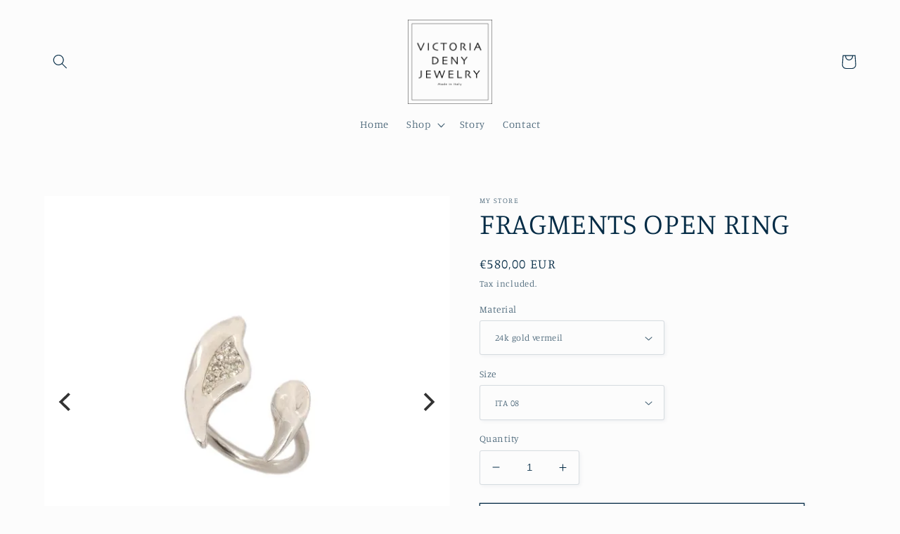

--- FILE ---
content_type: text/html; charset=utf-8
request_url: https://victoriadenyjewelry.com/products/fragments-open-ring-1
body_size: 27527
content:
<!doctype html>
<html class="no-js" lang="en">
  <head>
    <meta charset="utf-8">
    <meta http-equiv="X-UA-Compatible" content="IE=edge">
    <meta name="viewport" content="width=device-width,initial-scale=1">
    <meta name="theme-color" content="">
    <link rel="canonical" href="https://victoriadenyjewelry.com/products/fragments-open-ring-1">
    <link rel="preconnect" href="https://cdn.shopify.com" crossorigin><link rel="preconnect" href="https://fonts.shopifycdn.com" crossorigin><title>
      FRAGMENTS OPEN RING
 &ndash; My Store</title>

    
      <meta name="description" content="Fragments open ring with ct. 0,14 brown diamonds pave&#39; Make your personal look combining more rings of the fragments collection Material :  .925 silver , brown diamonds PLEASE NOTE: EACH PIECE IS HANDMADE INDIVIDUALLY THEREFORE SOME ITEMS ARE AVAILABLE ON BACK ORDERS THAT REQUIRE 2 WEEKS FOR PRODUCTION.">
    

    

<meta property="og:site_name" content="My Store">
<meta property="og:url" content="https://victoriadenyjewelry.com/products/fragments-open-ring-1">
<meta property="og:title" content="FRAGMENTS OPEN RING">
<meta property="og:type" content="product">
<meta property="og:description" content="Fragments open ring with ct. 0,14 brown diamonds pave&#39; Make your personal look combining more rings of the fragments collection Material :  .925 silver , brown diamonds PLEASE NOTE: EACH PIECE IS HANDMADE INDIVIDUALLY THEREFORE SOME ITEMS ARE AVAILABLE ON BACK ORDERS THAT REQUIRE 2 WEEKS FOR PRODUCTION."><meta property="og:image" content="http://victoriadenyjewelry.com/cdn/shop/products/365-s-2.webp?v=1676350036">
  <meta property="og:image:secure_url" content="https://victoriadenyjewelry.com/cdn/shop/products/365-s-2.webp?v=1676350036">
  <meta property="og:image:width" content="600">
  <meta property="og:image:height" content="600"><meta property="og:price:amount" content="520,00">
  <meta property="og:price:currency" content="EUR"><meta name="twitter:card" content="summary_large_image">
<meta name="twitter:title" content="FRAGMENTS OPEN RING">
<meta name="twitter:description" content="Fragments open ring with ct. 0,14 brown diamonds pave&#39; Make your personal look combining more rings of the fragments collection Material :  .925 silver , brown diamonds PLEASE NOTE: EACH PIECE IS HANDMADE INDIVIDUALLY THEREFORE SOME ITEMS ARE AVAILABLE ON BACK ORDERS THAT REQUIRE 2 WEEKS FOR PRODUCTION.">

<link href="//victoriadenyjewelry.com/cdn/shop/t/2/assets/custom.css?v=18682808375743853921675847680" rel="stylesheet" type="text/css" media="all" />
<link href="//victoriadenyjewelry.com/cdn/shop/t/2/assets/flickity.css?v=112557130868219244861675158215" rel="stylesheet" type="text/css" media="all" />
<script src="//victoriadenyjewelry.com/cdn/shop/t/2/assets/flickity.js?v=183614241809701742111675158255" type="text/javascript"></script>
    <script src="//victoriadenyjewelry.com/cdn/shop/t/2/assets/global.js?v=29616372527500498221675158438" defer="defer"></script>
    <script>window.performance && window.performance.mark && window.performance.mark('shopify.content_for_header.start');</script><meta name="facebook-domain-verification" content="23b1mktg1f832w9pptzguqigiu1epl">
<meta id="shopify-digital-wallet" name="shopify-digital-wallet" content="/68250599692/digital_wallets/dialog">
<meta name="shopify-checkout-api-token" content="eac2e8b9c122d07caa7df04ecbde81c2">
<meta id="in-context-paypal-metadata" data-shop-id="68250599692" data-venmo-supported="false" data-environment="production" data-locale="en_US" data-paypal-v4="true" data-currency="EUR">
<link rel="alternate" type="application/json+oembed" href="https://victoriadenyjewelry.com/products/fragments-open-ring-1.oembed">
<script async="async" src="/checkouts/internal/preloads.js?locale=en-IT"></script>
<script id="shopify-features" type="application/json">{"accessToken":"eac2e8b9c122d07caa7df04ecbde81c2","betas":["rich-media-storefront-analytics"],"domain":"victoriadenyjewelry.com","predictiveSearch":true,"shopId":68250599692,"locale":"en"}</script>
<script>var Shopify = Shopify || {};
Shopify.shop = "76ae1c-2.myshopify.com";
Shopify.locale = "en";
Shopify.currency = {"active":"EUR","rate":"1.0"};
Shopify.country = "IT";
Shopify.theme = {"name":"Studio","id":139540234508,"schema_name":"Studio","schema_version":"4.0.1","theme_store_id":1431,"role":"main"};
Shopify.theme.handle = "null";
Shopify.theme.style = {"id":null,"handle":null};
Shopify.cdnHost = "victoriadenyjewelry.com/cdn";
Shopify.routes = Shopify.routes || {};
Shopify.routes.root = "/";</script>
<script type="module">!function(o){(o.Shopify=o.Shopify||{}).modules=!0}(window);</script>
<script>!function(o){function n(){var o=[];function n(){o.push(Array.prototype.slice.apply(arguments))}return n.q=o,n}var t=o.Shopify=o.Shopify||{};t.loadFeatures=n(),t.autoloadFeatures=n()}(window);</script>
<script id="shop-js-analytics" type="application/json">{"pageType":"product"}</script>
<script defer="defer" async type="module" src="//victoriadenyjewelry.com/cdn/shopifycloud/shop-js/modules/v2/client.init-shop-cart-sync_BApSsMSl.en.esm.js"></script>
<script defer="defer" async type="module" src="//victoriadenyjewelry.com/cdn/shopifycloud/shop-js/modules/v2/chunk.common_CBoos6YZ.esm.js"></script>
<script type="module">
  await import("//victoriadenyjewelry.com/cdn/shopifycloud/shop-js/modules/v2/client.init-shop-cart-sync_BApSsMSl.en.esm.js");
await import("//victoriadenyjewelry.com/cdn/shopifycloud/shop-js/modules/v2/chunk.common_CBoos6YZ.esm.js");

  window.Shopify.SignInWithShop?.initShopCartSync?.({"fedCMEnabled":true,"windoidEnabled":true});

</script>
<script id="__st">var __st={"a":68250599692,"offset":3600,"reqid":"3956c4b2-b34e-43c5-a59b-dd09a3703e4a-1768924474","pageurl":"victoriadenyjewelry.com\/products\/fragments-open-ring-1","u":"0202d8f97102","p":"product","rtyp":"product","rid":8230401769740};</script>
<script>window.ShopifyPaypalV4VisibilityTracking = true;</script>
<script id="captcha-bootstrap">!function(){'use strict';const t='contact',e='account',n='new_comment',o=[[t,t],['blogs',n],['comments',n],[t,'customer']],c=[[e,'customer_login'],[e,'guest_login'],[e,'recover_customer_password'],[e,'create_customer']],r=t=>t.map((([t,e])=>`form[action*='/${t}']:not([data-nocaptcha='true']) input[name='form_type'][value='${e}']`)).join(','),a=t=>()=>t?[...document.querySelectorAll(t)].map((t=>t.form)):[];function s(){const t=[...o],e=r(t);return a(e)}const i='password',u='form_key',d=['recaptcha-v3-token','g-recaptcha-response','h-captcha-response',i],f=()=>{try{return window.sessionStorage}catch{return}},m='__shopify_v',_=t=>t.elements[u];function p(t,e,n=!1){try{const o=window.sessionStorage,c=JSON.parse(o.getItem(e)),{data:r}=function(t){const{data:e,action:n}=t;return t[m]||n?{data:e,action:n}:{data:t,action:n}}(c);for(const[e,n]of Object.entries(r))t.elements[e]&&(t.elements[e].value=n);n&&o.removeItem(e)}catch(o){console.error('form repopulation failed',{error:o})}}const l='form_type',E='cptcha';function T(t){t.dataset[E]=!0}const w=window,h=w.document,L='Shopify',v='ce_forms',y='captcha';let A=!1;((t,e)=>{const n=(g='f06e6c50-85a8-45c8-87d0-21a2b65856fe',I='https://cdn.shopify.com/shopifycloud/storefront-forms-hcaptcha/ce_storefront_forms_captcha_hcaptcha.v1.5.2.iife.js',D={infoText:'Protected by hCaptcha',privacyText:'Privacy',termsText:'Terms'},(t,e,n)=>{const o=w[L][v],c=o.bindForm;if(c)return c(t,g,e,D).then(n);var r;o.q.push([[t,g,e,D],n]),r=I,A||(h.body.append(Object.assign(h.createElement('script'),{id:'captcha-provider',async:!0,src:r})),A=!0)});var g,I,D;w[L]=w[L]||{},w[L][v]=w[L][v]||{},w[L][v].q=[],w[L][y]=w[L][y]||{},w[L][y].protect=function(t,e){n(t,void 0,e),T(t)},Object.freeze(w[L][y]),function(t,e,n,w,h,L){const[v,y,A,g]=function(t,e,n){const i=e?o:[],u=t?c:[],d=[...i,...u],f=r(d),m=r(i),_=r(d.filter((([t,e])=>n.includes(e))));return[a(f),a(m),a(_),s()]}(w,h,L),I=t=>{const e=t.target;return e instanceof HTMLFormElement?e:e&&e.form},D=t=>v().includes(t);t.addEventListener('submit',(t=>{const e=I(t);if(!e)return;const n=D(e)&&!e.dataset.hcaptchaBound&&!e.dataset.recaptchaBound,o=_(e),c=g().includes(e)&&(!o||!o.value);(n||c)&&t.preventDefault(),c&&!n&&(function(t){try{if(!f())return;!function(t){const e=f();if(!e)return;const n=_(t);if(!n)return;const o=n.value;o&&e.removeItem(o)}(t);const e=Array.from(Array(32),(()=>Math.random().toString(36)[2])).join('');!function(t,e){_(t)||t.append(Object.assign(document.createElement('input'),{type:'hidden',name:u})),t.elements[u].value=e}(t,e),function(t,e){const n=f();if(!n)return;const o=[...t.querySelectorAll(`input[type='${i}']`)].map((({name:t})=>t)),c=[...d,...o],r={};for(const[a,s]of new FormData(t).entries())c.includes(a)||(r[a]=s);n.setItem(e,JSON.stringify({[m]:1,action:t.action,data:r}))}(t,e)}catch(e){console.error('failed to persist form',e)}}(e),e.submit())}));const S=(t,e)=>{t&&!t.dataset[E]&&(n(t,e.some((e=>e===t))),T(t))};for(const o of['focusin','change'])t.addEventListener(o,(t=>{const e=I(t);D(e)&&S(e,y())}));const B=e.get('form_key'),M=e.get(l),P=B&&M;t.addEventListener('DOMContentLoaded',(()=>{const t=y();if(P)for(const e of t)e.elements[l].value===M&&p(e,B);[...new Set([...A(),...v().filter((t=>'true'===t.dataset.shopifyCaptcha))])].forEach((e=>S(e,t)))}))}(h,new URLSearchParams(w.location.search),n,t,e,['guest_login'])})(!0,!0)}();</script>
<script integrity="sha256-4kQ18oKyAcykRKYeNunJcIwy7WH5gtpwJnB7kiuLZ1E=" data-source-attribution="shopify.loadfeatures" defer="defer" src="//victoriadenyjewelry.com/cdn/shopifycloud/storefront/assets/storefront/load_feature-a0a9edcb.js" crossorigin="anonymous"></script>
<script data-source-attribution="shopify.dynamic_checkout.dynamic.init">var Shopify=Shopify||{};Shopify.PaymentButton=Shopify.PaymentButton||{isStorefrontPortableWallets:!0,init:function(){window.Shopify.PaymentButton.init=function(){};var t=document.createElement("script");t.src="https://victoriadenyjewelry.com/cdn/shopifycloud/portable-wallets/latest/portable-wallets.en.js",t.type="module",document.head.appendChild(t)}};
</script>
<script data-source-attribution="shopify.dynamic_checkout.buyer_consent">
  function portableWalletsHideBuyerConsent(e){var t=document.getElementById("shopify-buyer-consent"),n=document.getElementById("shopify-subscription-policy-button");t&&n&&(t.classList.add("hidden"),t.setAttribute("aria-hidden","true"),n.removeEventListener("click",e))}function portableWalletsShowBuyerConsent(e){var t=document.getElementById("shopify-buyer-consent"),n=document.getElementById("shopify-subscription-policy-button");t&&n&&(t.classList.remove("hidden"),t.removeAttribute("aria-hidden"),n.addEventListener("click",e))}window.Shopify?.PaymentButton&&(window.Shopify.PaymentButton.hideBuyerConsent=portableWalletsHideBuyerConsent,window.Shopify.PaymentButton.showBuyerConsent=portableWalletsShowBuyerConsent);
</script>
<script>
  function portableWalletsCleanup(e){e&&e.src&&console.error("Failed to load portable wallets script "+e.src);var t=document.querySelectorAll("shopify-accelerated-checkout .shopify-payment-button__skeleton, shopify-accelerated-checkout-cart .wallet-cart-button__skeleton"),e=document.getElementById("shopify-buyer-consent");for(let e=0;e<t.length;e++)t[e].remove();e&&e.remove()}function portableWalletsNotLoadedAsModule(e){e instanceof ErrorEvent&&"string"==typeof e.message&&e.message.includes("import.meta")&&"string"==typeof e.filename&&e.filename.includes("portable-wallets")&&(window.removeEventListener("error",portableWalletsNotLoadedAsModule),window.Shopify.PaymentButton.failedToLoad=e,"loading"===document.readyState?document.addEventListener("DOMContentLoaded",window.Shopify.PaymentButton.init):window.Shopify.PaymentButton.init())}window.addEventListener("error",portableWalletsNotLoadedAsModule);
</script>

<script type="module" src="https://victoriadenyjewelry.com/cdn/shopifycloud/portable-wallets/latest/portable-wallets.en.js" onError="portableWalletsCleanup(this)" crossorigin="anonymous"></script>
<script nomodule>
  document.addEventListener("DOMContentLoaded", portableWalletsCleanup);
</script>

<link id="shopify-accelerated-checkout-styles" rel="stylesheet" media="screen" href="https://victoriadenyjewelry.com/cdn/shopifycloud/portable-wallets/latest/accelerated-checkout-backwards-compat.css" crossorigin="anonymous">
<style id="shopify-accelerated-checkout-cart">
        #shopify-buyer-consent {
  margin-top: 1em;
  display: inline-block;
  width: 100%;
}

#shopify-buyer-consent.hidden {
  display: none;
}

#shopify-subscription-policy-button {
  background: none;
  border: none;
  padding: 0;
  text-decoration: underline;
  font-size: inherit;
  cursor: pointer;
}

#shopify-subscription-policy-button::before {
  box-shadow: none;
}

      </style>
<script id="sections-script" data-sections="header,footer" defer="defer" src="//victoriadenyjewelry.com/cdn/shop/t/2/compiled_assets/scripts.js?v=110"></script>
<script>window.performance && window.performance.mark && window.performance.mark('shopify.content_for_header.end');</script>


    <style data-shopify>
      @font-face {
  font-family: Manuale;
  font-weight: 300;
  font-style: normal;
  font-display: swap;
  src: url("//victoriadenyjewelry.com/cdn/fonts/manuale/manuale_n3.0baac6564b6ed416af2c179e69ad2689bd829f1a.woff2") format("woff2"),
       url("//victoriadenyjewelry.com/cdn/fonts/manuale/manuale_n3.3b80020a9032b8fdf9b79d72323aacd37cfccc1f.woff") format("woff");
}

      @font-face {
  font-family: Manuale;
  font-weight: 700;
  font-style: normal;
  font-display: swap;
  src: url("//victoriadenyjewelry.com/cdn/fonts/manuale/manuale_n7.3ba047f22d4f96763fb98130d717aa23f3693e91.woff2") format("woff2"),
       url("//victoriadenyjewelry.com/cdn/fonts/manuale/manuale_n7.d41567120e3bfda7b74704ba4a90a9bcb1d16998.woff") format("woff");
}

      @font-face {
  font-family: Manuale;
  font-weight: 300;
  font-style: italic;
  font-display: swap;
  src: url("//victoriadenyjewelry.com/cdn/fonts/manuale/manuale_i3.8cbe945d7f8e216c7231bccf91cc310dd97f8ab7.woff2") format("woff2"),
       url("//victoriadenyjewelry.com/cdn/fonts/manuale/manuale_i3.b7e6796aef798c07921d6148fdfe101e7b005e4c.woff") format("woff");
}

      @font-face {
  font-family: Manuale;
  font-weight: 700;
  font-style: italic;
  font-display: swap;
  src: url("//victoriadenyjewelry.com/cdn/fonts/manuale/manuale_i7.3e507417c47b4832577c8acf727857a21bf11116.woff2") format("woff2"),
       url("//victoriadenyjewelry.com/cdn/fonts/manuale/manuale_i7.eb96031fac61588a1dde990db53eb087563603d7.woff") format("woff");
}

      @font-face {
  font-family: Manuale;
  font-weight: 300;
  font-style: normal;
  font-display: swap;
  src: url("//victoriadenyjewelry.com/cdn/fonts/manuale/manuale_n3.0baac6564b6ed416af2c179e69ad2689bd829f1a.woff2") format("woff2"),
       url("//victoriadenyjewelry.com/cdn/fonts/manuale/manuale_n3.3b80020a9032b8fdf9b79d72323aacd37cfccc1f.woff") format("woff");
}


      :root {
        --font-body-family: Manuale, serif;
        --font-body-style: normal;
        --font-body-weight: 300;
        --font-body-weight-bold: 600;

        --font-heading-family: Manuale, serif;
        --font-heading-style: normal;
        --font-heading-weight: 300;

        --font-body-scale: 1.05;
        --font-heading-scale: 1.0;

        --color-base-text: 5, 44, 70;
        --color-shadow: 5, 44, 70;
        --color-base-background-1: 252, 252, 252;
        --color-base-background-2: 235, 236, 237;
        --color-base-solid-button-labels: 5, 44, 70;
        --color-base-outline-button-labels: 5, 44, 70;
        --color-base-accent-1: 255, 255, 255;
        --color-base-accent-2: 235, 236, 237;
        --payment-terms-background-color: #fcfcfc;

        --gradient-base-background-1: #fcfcfc;
        --gradient-base-background-2: #ebeced;
        --gradient-base-accent-1: #fff;
        --gradient-base-accent-2: #ebeced;

        --media-padding: px;
        --media-border-opacity: 0.05;
        --media-border-width: 0px;
        --media-radius: 0px;
        --media-shadow-opacity: 0.0;
        --media-shadow-horizontal-offset: 0px;
        --media-shadow-vertical-offset: 0px;
        --media-shadow-blur-radius: 0px;
        --media-shadow-visible: 0;

        --page-width: 120rem;
        --page-width-margin: 0rem;

        --product-card-image-padding: 0.0rem;
        --product-card-corner-radius: 0.0rem;
        --product-card-text-alignment: center;
        --product-card-border-width: 0.0rem;
        --product-card-border-opacity: 0.1;
        --product-card-shadow-opacity: 0.1;
        --product-card-shadow-visible: 1;
        --product-card-shadow-horizontal-offset: 0.0rem;
        --product-card-shadow-vertical-offset: 0.0rem;
        --product-card-shadow-blur-radius: 0.0rem;

        --collection-card-image-padding: 0.0rem;
        --collection-card-corner-radius: 0.0rem;
        --collection-card-text-alignment: center;
        --collection-card-border-width: 0.0rem;
        --collection-card-border-opacity: 0.1;
        --collection-card-shadow-opacity: 0.1;
        --collection-card-shadow-visible: 1;
        --collection-card-shadow-horizontal-offset: 0.0rem;
        --collection-card-shadow-vertical-offset: 0.0rem;
        --collection-card-shadow-blur-radius: 0.0rem;

        --blog-card-image-padding: 0.0rem;
        --blog-card-corner-radius: 0.0rem;
        --blog-card-text-alignment: center;
        --blog-card-border-width: 0.0rem;
        --blog-card-border-opacity: 0.1;
        --blog-card-shadow-opacity: 0.1;
        --blog-card-shadow-visible: 1;
        --blog-card-shadow-horizontal-offset: 0.0rem;
        --blog-card-shadow-vertical-offset: 0.0rem;
        --blog-card-shadow-blur-radius: 0.0rem;

        --badge-corner-radius: 4.0rem;

        --popup-border-width: 0px;
        --popup-border-opacity: 0.1;
        --popup-corner-radius: 0px;
        --popup-shadow-opacity: 0.1;
        --popup-shadow-horizontal-offset: 6px;
        --popup-shadow-vertical-offset: 6px;
        --popup-shadow-blur-radius: 25px;

        --drawer-border-width: 1px;
        --drawer-border-opacity: 0.1;
        --drawer-shadow-opacity: 0.0;
        --drawer-shadow-horizontal-offset: 0px;
        --drawer-shadow-vertical-offset: 0px;
        --drawer-shadow-blur-radius: 0px;

        --spacing-sections-desktop: 0px;
        --spacing-sections-mobile: 0px;

        --grid-desktop-vertical-spacing: 40px;
        --grid-desktop-horizontal-spacing: 40px;
        --grid-mobile-vertical-spacing: 20px;
        --grid-mobile-horizontal-spacing: 20px;

        --text-boxes-border-opacity: 0.0;
        --text-boxes-border-width: 0px;
        --text-boxes-radius: 0px;
        --text-boxes-shadow-opacity: 0.0;
        --text-boxes-shadow-visible: 0;
        --text-boxes-shadow-horizontal-offset: 0px;
        --text-boxes-shadow-vertical-offset: 0px;
        --text-boxes-shadow-blur-radius: 0px;

        --buttons-radius: 0px;
        --buttons-radius-outset: 0px;
        --buttons-border-width: 1px;
        --buttons-border-opacity: 1.0;
        --buttons-shadow-opacity: 0.1;
        --buttons-shadow-visible: 1;
        --buttons-shadow-horizontal-offset: 2px;
        --buttons-shadow-vertical-offset: 2px;
        --buttons-shadow-blur-radius: 5px;
        --buttons-border-offset: 0.3px;

        --inputs-radius: 2px;
        --inputs-border-width: 1px;
        --inputs-border-opacity: 0.15;
        --inputs-shadow-opacity: 0.05;
        --inputs-shadow-horizontal-offset: 2px;
        --inputs-margin-offset: 2px;
        --inputs-shadow-vertical-offset: 2px;
        --inputs-shadow-blur-radius: 5px;
        --inputs-radius-outset: 3px;

        --variant-pills-radius: 0px;
        --variant-pills-border-width: 1px;
        --variant-pills-border-opacity: 0.55;
        --variant-pills-shadow-opacity: 0.0;
        --variant-pills-shadow-horizontal-offset: 0px;
        --variant-pills-shadow-vertical-offset: 0px;
        --variant-pills-shadow-blur-radius: 0px;
      }

      *,
      *::before,
      *::after {
        box-sizing: inherit;
      }

      html {
        box-sizing: border-box;
        font-size: calc(var(--font-body-scale) * 62.5%);
        height: 100%;
      }

      body {
        display: grid;
        grid-template-rows: auto auto 1fr auto;
        grid-template-columns: 100%;
        min-height: 100%;
        margin: 0;
        font-size: 1.5rem;
        letter-spacing: 0.06rem;
        line-height: calc(1 + 0.8 / var(--font-body-scale));
        font-family: var(--font-body-family);
        font-style: var(--font-body-style);
        font-weight: var(--font-body-weight);
      }

      @media screen and (min-width: 750px) {
        body {
          font-size: 1.6rem;
        }
      }
    </style>

    <link href="//victoriadenyjewelry.com/cdn/shop/t/2/assets/base.css?v=48244247453938093971675158491" rel="stylesheet" type="text/css" media="all" />
<link rel="preload" as="font" href="//victoriadenyjewelry.com/cdn/fonts/manuale/manuale_n3.0baac6564b6ed416af2c179e69ad2689bd829f1a.woff2" type="font/woff2" crossorigin><link rel="preload" as="font" href="//victoriadenyjewelry.com/cdn/fonts/manuale/manuale_n3.0baac6564b6ed416af2c179e69ad2689bd829f1a.woff2" type="font/woff2" crossorigin><link rel="stylesheet" href="//victoriadenyjewelry.com/cdn/shop/t/2/assets/component-predictive-search.css?v=83512081251802922551674325602" media="print" onload="this.media='all'"><script>document.documentElement.className = document.documentElement.className.replace('no-js', 'js');
    if (Shopify.designMode) {
      document.documentElement.classList.add('shopify-design-mode');
    }
    </script>
  <link href="https://monorail-edge.shopifysvc.com" rel="dns-prefetch">
<script>(function(){if ("sendBeacon" in navigator && "performance" in window) {try {var session_token_from_headers = performance.getEntriesByType('navigation')[0].serverTiming.find(x => x.name == '_s').description;} catch {var session_token_from_headers = undefined;}var session_cookie_matches = document.cookie.match(/_shopify_s=([^;]*)/);var session_token_from_cookie = session_cookie_matches && session_cookie_matches.length === 2 ? session_cookie_matches[1] : "";var session_token = session_token_from_headers || session_token_from_cookie || "";function handle_abandonment_event(e) {var entries = performance.getEntries().filter(function(entry) {return /monorail-edge.shopifysvc.com/.test(entry.name);});if (!window.abandonment_tracked && entries.length === 0) {window.abandonment_tracked = true;var currentMs = Date.now();var navigation_start = performance.timing.navigationStart;var payload = {shop_id: 68250599692,url: window.location.href,navigation_start,duration: currentMs - navigation_start,session_token,page_type: "product"};window.navigator.sendBeacon("https://monorail-edge.shopifysvc.com/v1/produce", JSON.stringify({schema_id: "online_store_buyer_site_abandonment/1.1",payload: payload,metadata: {event_created_at_ms: currentMs,event_sent_at_ms: currentMs}}));}}window.addEventListener('pagehide', handle_abandonment_event);}}());</script>
<script id="web-pixels-manager-setup">(function e(e,d,r,n,o){if(void 0===o&&(o={}),!Boolean(null===(a=null===(i=window.Shopify)||void 0===i?void 0:i.analytics)||void 0===a?void 0:a.replayQueue)){var i,a;window.Shopify=window.Shopify||{};var t=window.Shopify;t.analytics=t.analytics||{};var s=t.analytics;s.replayQueue=[],s.publish=function(e,d,r){return s.replayQueue.push([e,d,r]),!0};try{self.performance.mark("wpm:start")}catch(e){}var l=function(){var e={modern:/Edge?\/(1{2}[4-9]|1[2-9]\d|[2-9]\d{2}|\d{4,})\.\d+(\.\d+|)|Firefox\/(1{2}[4-9]|1[2-9]\d|[2-9]\d{2}|\d{4,})\.\d+(\.\d+|)|Chrom(ium|e)\/(9{2}|\d{3,})\.\d+(\.\d+|)|(Maci|X1{2}).+ Version\/(15\.\d+|(1[6-9]|[2-9]\d|\d{3,})\.\d+)([,.]\d+|)( \(\w+\)|)( Mobile\/\w+|) Safari\/|Chrome.+OPR\/(9{2}|\d{3,})\.\d+\.\d+|(CPU[ +]OS|iPhone[ +]OS|CPU[ +]iPhone|CPU IPhone OS|CPU iPad OS)[ +]+(15[._]\d+|(1[6-9]|[2-9]\d|\d{3,})[._]\d+)([._]\d+|)|Android:?[ /-](13[3-9]|1[4-9]\d|[2-9]\d{2}|\d{4,})(\.\d+|)(\.\d+|)|Android.+Firefox\/(13[5-9]|1[4-9]\d|[2-9]\d{2}|\d{4,})\.\d+(\.\d+|)|Android.+Chrom(ium|e)\/(13[3-9]|1[4-9]\d|[2-9]\d{2}|\d{4,})\.\d+(\.\d+|)|SamsungBrowser\/([2-9]\d|\d{3,})\.\d+/,legacy:/Edge?\/(1[6-9]|[2-9]\d|\d{3,})\.\d+(\.\d+|)|Firefox\/(5[4-9]|[6-9]\d|\d{3,})\.\d+(\.\d+|)|Chrom(ium|e)\/(5[1-9]|[6-9]\d|\d{3,})\.\d+(\.\d+|)([\d.]+$|.*Safari\/(?![\d.]+ Edge\/[\d.]+$))|(Maci|X1{2}).+ Version\/(10\.\d+|(1[1-9]|[2-9]\d|\d{3,})\.\d+)([,.]\d+|)( \(\w+\)|)( Mobile\/\w+|) Safari\/|Chrome.+OPR\/(3[89]|[4-9]\d|\d{3,})\.\d+\.\d+|(CPU[ +]OS|iPhone[ +]OS|CPU[ +]iPhone|CPU IPhone OS|CPU iPad OS)[ +]+(10[._]\d+|(1[1-9]|[2-9]\d|\d{3,})[._]\d+)([._]\d+|)|Android:?[ /-](13[3-9]|1[4-9]\d|[2-9]\d{2}|\d{4,})(\.\d+|)(\.\d+|)|Mobile Safari.+OPR\/([89]\d|\d{3,})\.\d+\.\d+|Android.+Firefox\/(13[5-9]|1[4-9]\d|[2-9]\d{2}|\d{4,})\.\d+(\.\d+|)|Android.+Chrom(ium|e)\/(13[3-9]|1[4-9]\d|[2-9]\d{2}|\d{4,})\.\d+(\.\d+|)|Android.+(UC? ?Browser|UCWEB|U3)[ /]?(15\.([5-9]|\d{2,})|(1[6-9]|[2-9]\d|\d{3,})\.\d+)\.\d+|SamsungBrowser\/(5\.\d+|([6-9]|\d{2,})\.\d+)|Android.+MQ{2}Browser\/(14(\.(9|\d{2,})|)|(1[5-9]|[2-9]\d|\d{3,})(\.\d+|))(\.\d+|)|K[Aa][Ii]OS\/(3\.\d+|([4-9]|\d{2,})\.\d+)(\.\d+|)/},d=e.modern,r=e.legacy,n=navigator.userAgent;return n.match(d)?"modern":n.match(r)?"legacy":"unknown"}(),u="modern"===l?"modern":"legacy",c=(null!=n?n:{modern:"",legacy:""})[u],f=function(e){return[e.baseUrl,"/wpm","/b",e.hashVersion,"modern"===e.buildTarget?"m":"l",".js"].join("")}({baseUrl:d,hashVersion:r,buildTarget:u}),m=function(e){var d=e.version,r=e.bundleTarget,n=e.surface,o=e.pageUrl,i=e.monorailEndpoint;return{emit:function(e){var a=e.status,t=e.errorMsg,s=(new Date).getTime(),l=JSON.stringify({metadata:{event_sent_at_ms:s},events:[{schema_id:"web_pixels_manager_load/3.1",payload:{version:d,bundle_target:r,page_url:o,status:a,surface:n,error_msg:t},metadata:{event_created_at_ms:s}}]});if(!i)return console&&console.warn&&console.warn("[Web Pixels Manager] No Monorail endpoint provided, skipping logging."),!1;try{return self.navigator.sendBeacon.bind(self.navigator)(i,l)}catch(e){}var u=new XMLHttpRequest;try{return u.open("POST",i,!0),u.setRequestHeader("Content-Type","text/plain"),u.send(l),!0}catch(e){return console&&console.warn&&console.warn("[Web Pixels Manager] Got an unhandled error while logging to Monorail."),!1}}}}({version:r,bundleTarget:l,surface:e.surface,pageUrl:self.location.href,monorailEndpoint:e.monorailEndpoint});try{o.browserTarget=l,function(e){var d=e.src,r=e.async,n=void 0===r||r,o=e.onload,i=e.onerror,a=e.sri,t=e.scriptDataAttributes,s=void 0===t?{}:t,l=document.createElement("script"),u=document.querySelector("head"),c=document.querySelector("body");if(l.async=n,l.src=d,a&&(l.integrity=a,l.crossOrigin="anonymous"),s)for(var f in s)if(Object.prototype.hasOwnProperty.call(s,f))try{l.dataset[f]=s[f]}catch(e){}if(o&&l.addEventListener("load",o),i&&l.addEventListener("error",i),u)u.appendChild(l);else{if(!c)throw new Error("Did not find a head or body element to append the script");c.appendChild(l)}}({src:f,async:!0,onload:function(){if(!function(){var e,d;return Boolean(null===(d=null===(e=window.Shopify)||void 0===e?void 0:e.analytics)||void 0===d?void 0:d.initialized)}()){var d=window.webPixelsManager.init(e)||void 0;if(d){var r=window.Shopify.analytics;r.replayQueue.forEach((function(e){var r=e[0],n=e[1],o=e[2];d.publishCustomEvent(r,n,o)})),r.replayQueue=[],r.publish=d.publishCustomEvent,r.visitor=d.visitor,r.initialized=!0}}},onerror:function(){return m.emit({status:"failed",errorMsg:"".concat(f," has failed to load")})},sri:function(e){var d=/^sha384-[A-Za-z0-9+/=]+$/;return"string"==typeof e&&d.test(e)}(c)?c:"",scriptDataAttributes:o}),m.emit({status:"loading"})}catch(e){m.emit({status:"failed",errorMsg:(null==e?void 0:e.message)||"Unknown error"})}}})({shopId: 68250599692,storefrontBaseUrl: "https://victoriadenyjewelry.com",extensionsBaseUrl: "https://extensions.shopifycdn.com/cdn/shopifycloud/web-pixels-manager",monorailEndpoint: "https://monorail-edge.shopifysvc.com/unstable/produce_batch",surface: "storefront-renderer",enabledBetaFlags: ["2dca8a86"],webPixelsConfigList: [{"id":"371589388","configuration":"{\"pixel_id\":\"545672350853440\",\"pixel_type\":\"facebook_pixel\",\"metaapp_system_user_token\":\"-\"}","eventPayloadVersion":"v1","runtimeContext":"OPEN","scriptVersion":"ca16bc87fe92b6042fbaa3acc2fbdaa6","type":"APP","apiClientId":2329312,"privacyPurposes":["ANALYTICS","MARKETING","SALE_OF_DATA"],"dataSharingAdjustments":{"protectedCustomerApprovalScopes":["read_customer_address","read_customer_email","read_customer_name","read_customer_personal_data","read_customer_phone"]}},{"id":"shopify-app-pixel","configuration":"{}","eventPayloadVersion":"v1","runtimeContext":"STRICT","scriptVersion":"0450","apiClientId":"shopify-pixel","type":"APP","privacyPurposes":["ANALYTICS","MARKETING"]},{"id":"shopify-custom-pixel","eventPayloadVersion":"v1","runtimeContext":"LAX","scriptVersion":"0450","apiClientId":"shopify-pixel","type":"CUSTOM","privacyPurposes":["ANALYTICS","MARKETING"]}],isMerchantRequest: false,initData: {"shop":{"name":"My Store","paymentSettings":{"currencyCode":"EUR"},"myshopifyDomain":"76ae1c-2.myshopify.com","countryCode":"IT","storefrontUrl":"https:\/\/victoriadenyjewelry.com"},"customer":null,"cart":null,"checkout":null,"productVariants":[{"price":{"amount":580.0,"currencyCode":"EUR"},"product":{"title":"FRAGMENTS OPEN RING","vendor":"My Store","id":"8230401769740","untranslatedTitle":"FRAGMENTS OPEN RING","url":"\/products\/fragments-open-ring-1","type":""},"id":"44154091045132","image":{"src":"\/\/victoriadenyjewelry.com\/cdn\/shop\/products\/365-s-2.webp?v=1676350036"},"sku":"365-gv-diam","title":"24k gold vermeil \/ ITA 08","untranslatedTitle":"24k gold vermeil \/ ITA 08"},{"price":{"amount":580.0,"currencyCode":"EUR"},"product":{"title":"FRAGMENTS OPEN RING","vendor":"My Store","id":"8230401769740","untranslatedTitle":"FRAGMENTS OPEN RING","url":"\/products\/fragments-open-ring-1","type":""},"id":"44154117193996","image":{"src":"\/\/victoriadenyjewelry.com\/cdn\/shop\/products\/365-s-2.webp?v=1676350036"},"sku":"365-gv-diam","title":"24k gold vermeil \/ ITA 09","untranslatedTitle":"24k gold vermeil \/ ITA 09"},{"price":{"amount":580.0,"currencyCode":"EUR"},"product":{"title":"FRAGMENTS OPEN RING","vendor":"My Store","id":"8230401769740","untranslatedTitle":"FRAGMENTS OPEN RING","url":"\/products\/fragments-open-ring-1","type":""},"id":"44154117226764","image":{"src":"\/\/victoriadenyjewelry.com\/cdn\/shop\/products\/365-s-2.webp?v=1676350036"},"sku":"365-gv-diam","title":"24k gold vermeil \/ ITA 10","untranslatedTitle":"24k gold vermeil \/ ITA 10"},{"price":{"amount":580.0,"currencyCode":"EUR"},"product":{"title":"FRAGMENTS OPEN RING","vendor":"My Store","id":"8230401769740","untranslatedTitle":"FRAGMENTS OPEN RING","url":"\/products\/fragments-open-ring-1","type":""},"id":"44154117259532","image":{"src":"\/\/victoriadenyjewelry.com\/cdn\/shop\/products\/365-s-2.webp?v=1676350036"},"sku":"365-gv-diam","title":"24k gold vermeil \/ ITA 11","untranslatedTitle":"24k gold vermeil \/ ITA 11"},{"price":{"amount":580.0,"currencyCode":"EUR"},"product":{"title":"FRAGMENTS OPEN RING","vendor":"My Store","id":"8230401769740","untranslatedTitle":"FRAGMENTS OPEN RING","url":"\/products\/fragments-open-ring-1","type":""},"id":"44154117292300","image":{"src":"\/\/victoriadenyjewelry.com\/cdn\/shop\/products\/365-s-2.webp?v=1676350036"},"sku":"365-gv-diam","title":"24k gold vermeil \/ ITA 13","untranslatedTitle":"24k gold vermeil \/ ITA 13"},{"price":{"amount":580.0,"currencyCode":"EUR"},"product":{"title":"FRAGMENTS OPEN RING","vendor":"My Store","id":"8230401769740","untranslatedTitle":"FRAGMENTS OPEN RING","url":"\/products\/fragments-open-ring-1","type":""},"id":"44154117325068","image":{"src":"\/\/victoriadenyjewelry.com\/cdn\/shop\/products\/365-s-2.webp?v=1676350036"},"sku":"365-gv-diam","title":"24k gold vermeil \/ ITA 14","untranslatedTitle":"24k gold vermeil \/ ITA 14"},{"price":{"amount":580.0,"currencyCode":"EUR"},"product":{"title":"FRAGMENTS OPEN RING","vendor":"My Store","id":"8230401769740","untranslatedTitle":"FRAGMENTS OPEN RING","url":"\/products\/fragments-open-ring-1","type":""},"id":"44154117357836","image":{"src":"\/\/victoriadenyjewelry.com\/cdn\/shop\/products\/365-s-2.webp?v=1676350036"},"sku":"365-gv-diam","title":"24k gold vermeil \/ ITA 15","untranslatedTitle":"24k gold vermeil \/ ITA 15"},{"price":{"amount":580.0,"currencyCode":"EUR"},"product":{"title":"FRAGMENTS OPEN RING","vendor":"My Store","id":"8230401769740","untranslatedTitle":"FRAGMENTS OPEN RING","url":"\/products\/fragments-open-ring-1","type":""},"id":"44154117390604","image":{"src":"\/\/victoriadenyjewelry.com\/cdn\/shop\/products\/365-s-2.webp?v=1676350036"},"sku":"365-gv-diam","title":"24k gold vermeil \/ ITA 16","untranslatedTitle":"24k gold vermeil \/ ITA 16"},{"price":{"amount":580.0,"currencyCode":"EUR"},"product":{"title":"FRAGMENTS OPEN RING","vendor":"My Store","id":"8230401769740","untranslatedTitle":"FRAGMENTS OPEN RING","url":"\/products\/fragments-open-ring-1","type":""},"id":"44154117423372","image":{"src":"\/\/victoriadenyjewelry.com\/cdn\/shop\/products\/365-s-2.webp?v=1676350036"},"sku":"365-gv-diam","title":"24k gold vermeil \/ ITA 17.5","untranslatedTitle":"24k gold vermeil \/ ITA 17.5"},{"price":{"amount":580.0,"currencyCode":"EUR"},"product":{"title":"FRAGMENTS OPEN RING","vendor":"My Store","id":"8230401769740","untranslatedTitle":"FRAGMENTS OPEN RING","url":"\/products\/fragments-open-ring-1","type":""},"id":"44154117456140","image":{"src":"\/\/victoriadenyjewelry.com\/cdn\/shop\/products\/365-s-2.webp?v=1676350036"},"sku":"365-gv-diam","title":"24k gold vermeil \/ ITA 18.5","untranslatedTitle":"24k gold vermeil \/ ITA 18.5"},{"price":{"amount":580.0,"currencyCode":"EUR"},"product":{"title":"FRAGMENTS OPEN RING","vendor":"My Store","id":"8230401769740","untranslatedTitle":"FRAGMENTS OPEN RING","url":"\/products\/fragments-open-ring-1","type":""},"id":"44154117488908","image":{"src":"\/\/victoriadenyjewelry.com\/cdn\/shop\/products\/365-s-2.webp?v=1676350036"},"sku":"365-gv-diam","title":"24k gold vermeil \/ UK H","untranslatedTitle":"24k gold vermeil \/ UK H"},{"price":{"amount":580.0,"currencyCode":"EUR"},"product":{"title":"FRAGMENTS OPEN RING","vendor":"My Store","id":"8230401769740","untranslatedTitle":"FRAGMENTS OPEN RING","url":"\/products\/fragments-open-ring-1","type":""},"id":"44154117521676","image":{"src":"\/\/victoriadenyjewelry.com\/cdn\/shop\/products\/365-s-2.webp?v=1676350036"},"sku":"365-gv-diam","title":"24k gold vermeil \/ UK I","untranslatedTitle":"24k gold vermeil \/ UK I"},{"price":{"amount":580.0,"currencyCode":"EUR"},"product":{"title":"FRAGMENTS OPEN RING","vendor":"My Store","id":"8230401769740","untranslatedTitle":"FRAGMENTS OPEN RING","url":"\/products\/fragments-open-ring-1","type":""},"id":"44154117554444","image":{"src":"\/\/victoriadenyjewelry.com\/cdn\/shop\/products\/365-s-2.webp?v=1676350036"},"sku":"365-gv-diam","title":"24k gold vermeil \/ UK J","untranslatedTitle":"24k gold vermeil \/ UK J"},{"price":{"amount":580.0,"currencyCode":"EUR"},"product":{"title":"FRAGMENTS OPEN RING","vendor":"My Store","id":"8230401769740","untranslatedTitle":"FRAGMENTS OPEN RING","url":"\/products\/fragments-open-ring-1","type":""},"id":"44154117587212","image":{"src":"\/\/victoriadenyjewelry.com\/cdn\/shop\/products\/365-s-2.webp?v=1676350036"},"sku":"365-gv-diam","title":"24k gold vermeil \/ UK K","untranslatedTitle":"24k gold vermeil \/ UK K"},{"price":{"amount":580.0,"currencyCode":"EUR"},"product":{"title":"FRAGMENTS OPEN RING","vendor":"My Store","id":"8230401769740","untranslatedTitle":"FRAGMENTS OPEN RING","url":"\/products\/fragments-open-ring-1","type":""},"id":"44154117619980","image":{"src":"\/\/victoriadenyjewelry.com\/cdn\/shop\/products\/365-s-2.webp?v=1676350036"},"sku":"365-gv-diam","title":"24k gold vermeil \/ UK L","untranslatedTitle":"24k gold vermeil \/ UK L"},{"price":{"amount":580.0,"currencyCode":"EUR"},"product":{"title":"FRAGMENTS OPEN RING","vendor":"My Store","id":"8230401769740","untranslatedTitle":"FRAGMENTS OPEN RING","url":"\/products\/fragments-open-ring-1","type":""},"id":"44154117652748","image":{"src":"\/\/victoriadenyjewelry.com\/cdn\/shop\/products\/365-s-2.webp?v=1676350036"},"sku":"365-gv-diam","title":"24k gold vermeil \/ UK M","untranslatedTitle":"24k gold vermeil \/ UK M"},{"price":{"amount":580.0,"currencyCode":"EUR"},"product":{"title":"FRAGMENTS OPEN RING","vendor":"My Store","id":"8230401769740","untranslatedTitle":"FRAGMENTS OPEN RING","url":"\/products\/fragments-open-ring-1","type":""},"id":"44154117685516","image":{"src":"\/\/victoriadenyjewelry.com\/cdn\/shop\/products\/365-s-2.webp?v=1676350036"},"sku":"365-gv-diam","title":"24k gold vermeil \/ UK N","untranslatedTitle":"24k gold vermeil \/ UK N"},{"price":{"amount":580.0,"currencyCode":"EUR"},"product":{"title":"FRAGMENTS OPEN RING","vendor":"My Store","id":"8230401769740","untranslatedTitle":"FRAGMENTS OPEN RING","url":"\/products\/fragments-open-ring-1","type":""},"id":"44154117718284","image":{"src":"\/\/victoriadenyjewelry.com\/cdn\/shop\/products\/365-s-2.webp?v=1676350036"},"sku":"365-gv-diam","title":"24k gold vermeil \/ UK O","untranslatedTitle":"24k gold vermeil \/ UK O"},{"price":{"amount":580.0,"currencyCode":"EUR"},"product":{"title":"FRAGMENTS OPEN RING","vendor":"My Store","id":"8230401769740","untranslatedTitle":"FRAGMENTS OPEN RING","url":"\/products\/fragments-open-ring-1","type":""},"id":"44154091077900","image":{"src":"\/\/victoriadenyjewelry.com\/cdn\/shop\/products\/365-s-2.webp?v=1676350036"},"sku":"365-s-diam-2","title":"24k gold vermeil brushed \/ ITA 08","untranslatedTitle":"24k gold vermeil brushed \/ ITA 08"},{"price":{"amount":580.0,"currencyCode":"EUR"},"product":{"title":"FRAGMENTS OPEN RING","vendor":"My Store","id":"8230401769740","untranslatedTitle":"FRAGMENTS OPEN RING","url":"\/products\/fragments-open-ring-1","type":""},"id":"44154117751052","image":{"src":"\/\/victoriadenyjewelry.com\/cdn\/shop\/products\/365-s-2.webp?v=1676350036"},"sku":"365-gv-diam-brushed","title":"24k gold vermeil brushed \/ ITA 09","untranslatedTitle":"24k gold vermeil brushed \/ ITA 09"},{"price":{"amount":580.0,"currencyCode":"EUR"},"product":{"title":"FRAGMENTS OPEN RING","vendor":"My Store","id":"8230401769740","untranslatedTitle":"FRAGMENTS OPEN RING","url":"\/products\/fragments-open-ring-1","type":""},"id":"44154117783820","image":{"src":"\/\/victoriadenyjewelry.com\/cdn\/shop\/products\/365-s-2.webp?v=1676350036"},"sku":"365-gv-diam-brushed","title":"24k gold vermeil brushed \/ ITA 10","untranslatedTitle":"24k gold vermeil brushed \/ ITA 10"},{"price":{"amount":580.0,"currencyCode":"EUR"},"product":{"title":"FRAGMENTS OPEN RING","vendor":"My Store","id":"8230401769740","untranslatedTitle":"FRAGMENTS OPEN RING","url":"\/products\/fragments-open-ring-1","type":""},"id":"44154117816588","image":{"src":"\/\/victoriadenyjewelry.com\/cdn\/shop\/products\/365-s-2.webp?v=1676350036"},"sku":"365-gv-diam-brushed","title":"24k gold vermeil brushed \/ ITA 11","untranslatedTitle":"24k gold vermeil brushed \/ ITA 11"},{"price":{"amount":580.0,"currencyCode":"EUR"},"product":{"title":"FRAGMENTS OPEN RING","vendor":"My Store","id":"8230401769740","untranslatedTitle":"FRAGMENTS OPEN RING","url":"\/products\/fragments-open-ring-1","type":""},"id":"44154117849356","image":{"src":"\/\/victoriadenyjewelry.com\/cdn\/shop\/products\/365-s-2.webp?v=1676350036"},"sku":"365-gv-diam-brushed","title":"24k gold vermeil brushed \/ ITA 13","untranslatedTitle":"24k gold vermeil brushed \/ ITA 13"},{"price":{"amount":580.0,"currencyCode":"EUR"},"product":{"title":"FRAGMENTS OPEN RING","vendor":"My Store","id":"8230401769740","untranslatedTitle":"FRAGMENTS OPEN RING","url":"\/products\/fragments-open-ring-1","type":""},"id":"44154117882124","image":{"src":"\/\/victoriadenyjewelry.com\/cdn\/shop\/products\/365-s-2.webp?v=1676350036"},"sku":"365-gv-diam-brushed","title":"24k gold vermeil brushed \/ ITA 14","untranslatedTitle":"24k gold vermeil brushed \/ ITA 14"},{"price":{"amount":580.0,"currencyCode":"EUR"},"product":{"title":"FRAGMENTS OPEN RING","vendor":"My Store","id":"8230401769740","untranslatedTitle":"FRAGMENTS OPEN RING","url":"\/products\/fragments-open-ring-1","type":""},"id":"44154117914892","image":{"src":"\/\/victoriadenyjewelry.com\/cdn\/shop\/products\/365-s-2.webp?v=1676350036"},"sku":"365-gv-diam-brushed","title":"24k gold vermeil brushed \/ ITA 15","untranslatedTitle":"24k gold vermeil brushed \/ ITA 15"},{"price":{"amount":580.0,"currencyCode":"EUR"},"product":{"title":"FRAGMENTS OPEN RING","vendor":"My Store","id":"8230401769740","untranslatedTitle":"FRAGMENTS OPEN RING","url":"\/products\/fragments-open-ring-1","type":""},"id":"44154117947660","image":{"src":"\/\/victoriadenyjewelry.com\/cdn\/shop\/products\/365-s-2.webp?v=1676350036"},"sku":"365-gv-diam-brushed","title":"24k gold vermeil brushed \/ ITA 16","untranslatedTitle":"24k gold vermeil brushed \/ ITA 16"},{"price":{"amount":580.0,"currencyCode":"EUR"},"product":{"title":"FRAGMENTS OPEN RING","vendor":"My Store","id":"8230401769740","untranslatedTitle":"FRAGMENTS OPEN RING","url":"\/products\/fragments-open-ring-1","type":""},"id":"44154117980428","image":{"src":"\/\/victoriadenyjewelry.com\/cdn\/shop\/products\/365-s-2.webp?v=1676350036"},"sku":"365-gv-diam-brushed","title":"24k gold vermeil brushed \/ ITA 17.5","untranslatedTitle":"24k gold vermeil brushed \/ ITA 17.5"},{"price":{"amount":580.0,"currencyCode":"EUR"},"product":{"title":"FRAGMENTS OPEN RING","vendor":"My Store","id":"8230401769740","untranslatedTitle":"FRAGMENTS OPEN RING","url":"\/products\/fragments-open-ring-1","type":""},"id":"44154118013196","image":{"src":"\/\/victoriadenyjewelry.com\/cdn\/shop\/products\/365-s-2.webp?v=1676350036"},"sku":"365-gv-diam-brushed","title":"24k gold vermeil brushed \/ ITA 18.5","untranslatedTitle":"24k gold vermeil brushed \/ ITA 18.5"},{"price":{"amount":580.0,"currencyCode":"EUR"},"product":{"title":"FRAGMENTS OPEN RING","vendor":"My Store","id":"8230401769740","untranslatedTitle":"FRAGMENTS OPEN RING","url":"\/products\/fragments-open-ring-1","type":""},"id":"44154118045964","image":{"src":"\/\/victoriadenyjewelry.com\/cdn\/shop\/products\/365-s-2.webp?v=1676350036"},"sku":"365-gv-diam-brushed","title":"24k gold vermeil brushed \/ UK H","untranslatedTitle":"24k gold vermeil brushed \/ UK H"},{"price":{"amount":580.0,"currencyCode":"EUR"},"product":{"title":"FRAGMENTS OPEN RING","vendor":"My Store","id":"8230401769740","untranslatedTitle":"FRAGMENTS OPEN RING","url":"\/products\/fragments-open-ring-1","type":""},"id":"44154118078732","image":{"src":"\/\/victoriadenyjewelry.com\/cdn\/shop\/products\/365-s-2.webp?v=1676350036"},"sku":"365-gv-diam-brushed","title":"24k gold vermeil brushed \/ UK I","untranslatedTitle":"24k gold vermeil brushed \/ UK I"},{"price":{"amount":580.0,"currencyCode":"EUR"},"product":{"title":"FRAGMENTS OPEN RING","vendor":"My Store","id":"8230401769740","untranslatedTitle":"FRAGMENTS OPEN RING","url":"\/products\/fragments-open-ring-1","type":""},"id":"44154118111500","image":{"src":"\/\/victoriadenyjewelry.com\/cdn\/shop\/products\/365-s-2.webp?v=1676350036"},"sku":"365-gv-diam-brushed","title":"24k gold vermeil brushed \/ UK J","untranslatedTitle":"24k gold vermeil brushed \/ UK J"},{"price":{"amount":580.0,"currencyCode":"EUR"},"product":{"title":"FRAGMENTS OPEN RING","vendor":"My Store","id":"8230401769740","untranslatedTitle":"FRAGMENTS OPEN RING","url":"\/products\/fragments-open-ring-1","type":""},"id":"44154118144268","image":{"src":"\/\/victoriadenyjewelry.com\/cdn\/shop\/products\/365-s-2.webp?v=1676350036"},"sku":"365-gv-diam-brushed","title":"24k gold vermeil brushed \/ UK K","untranslatedTitle":"24k gold vermeil brushed \/ UK K"},{"price":{"amount":580.0,"currencyCode":"EUR"},"product":{"title":"FRAGMENTS OPEN RING","vendor":"My Store","id":"8230401769740","untranslatedTitle":"FRAGMENTS OPEN RING","url":"\/products\/fragments-open-ring-1","type":""},"id":"44154118177036","image":{"src":"\/\/victoriadenyjewelry.com\/cdn\/shop\/products\/365-s-2.webp?v=1676350036"},"sku":"365-gv-diam-brushed","title":"24k gold vermeil brushed \/ UK L","untranslatedTitle":"24k gold vermeil brushed \/ UK L"},{"price":{"amount":580.0,"currencyCode":"EUR"},"product":{"title":"FRAGMENTS OPEN RING","vendor":"My Store","id":"8230401769740","untranslatedTitle":"FRAGMENTS OPEN RING","url":"\/products\/fragments-open-ring-1","type":""},"id":"44154118209804","image":{"src":"\/\/victoriadenyjewelry.com\/cdn\/shop\/products\/365-s-2.webp?v=1676350036"},"sku":"365-gv-diam-brushed","title":"24k gold vermeil brushed \/ UK M","untranslatedTitle":"24k gold vermeil brushed \/ UK M"},{"price":{"amount":580.0,"currencyCode":"EUR"},"product":{"title":"FRAGMENTS OPEN RING","vendor":"My Store","id":"8230401769740","untranslatedTitle":"FRAGMENTS OPEN RING","url":"\/products\/fragments-open-ring-1","type":""},"id":"44154118242572","image":{"src":"\/\/victoriadenyjewelry.com\/cdn\/shop\/products\/365-s-2.webp?v=1676350036"},"sku":"365-gv-diam-brushed","title":"24k gold vermeil brushed \/ UK N","untranslatedTitle":"24k gold vermeil brushed \/ UK N"},{"price":{"amount":580.0,"currencyCode":"EUR"},"product":{"title":"FRAGMENTS OPEN RING","vendor":"My Store","id":"8230401769740","untranslatedTitle":"FRAGMENTS OPEN RING","url":"\/products\/fragments-open-ring-1","type":""},"id":"44154118275340","image":{"src":"\/\/victoriadenyjewelry.com\/cdn\/shop\/products\/365-s-2.webp?v=1676350036"},"sku":"365-gv-diam-brushed","title":"24k gold vermeil brushed \/ UK O","untranslatedTitle":"24k gold vermeil brushed \/ UK O"},{"price":{"amount":520.0,"currencyCode":"EUR"},"product":{"title":"FRAGMENTS OPEN RING","vendor":"My Store","id":"8230401769740","untranslatedTitle":"FRAGMENTS OPEN RING","url":"\/products\/fragments-open-ring-1","type":""},"id":"44154091110668","image":{"src":"\/\/victoriadenyjewelry.com\/cdn\/shop\/products\/365-s-2.webp?v=1676350036"},"sku":"365-s-diam","title":"925 silver \/ ITA 08","untranslatedTitle":"925 silver \/ ITA 08"},{"price":{"amount":520.0,"currencyCode":"EUR"},"product":{"title":"FRAGMENTS OPEN RING","vendor":"My Store","id":"8230401769740","untranslatedTitle":"FRAGMENTS OPEN RING","url":"\/products\/fragments-open-ring-1","type":""},"id":"44154118308108","image":{"src":"\/\/victoriadenyjewelry.com\/cdn\/shop\/products\/365-s-2.webp?v=1676350036"},"sku":"365-s-diam","title":"925 silver \/ ITA 09","untranslatedTitle":"925 silver \/ ITA 09"},{"price":{"amount":520.0,"currencyCode":"EUR"},"product":{"title":"FRAGMENTS OPEN RING","vendor":"My Store","id":"8230401769740","untranslatedTitle":"FRAGMENTS OPEN RING","url":"\/products\/fragments-open-ring-1","type":""},"id":"44154118340876","image":{"src":"\/\/victoriadenyjewelry.com\/cdn\/shop\/products\/365-s-2.webp?v=1676350036"},"sku":"365-s-diam","title":"925 silver \/ ITA 10","untranslatedTitle":"925 silver \/ ITA 10"},{"price":{"amount":520.0,"currencyCode":"EUR"},"product":{"title":"FRAGMENTS OPEN RING","vendor":"My Store","id":"8230401769740","untranslatedTitle":"FRAGMENTS OPEN RING","url":"\/products\/fragments-open-ring-1","type":""},"id":"44154118373644","image":{"src":"\/\/victoriadenyjewelry.com\/cdn\/shop\/products\/365-s-2.webp?v=1676350036"},"sku":"365-s-diam","title":"925 silver \/ ITA 11","untranslatedTitle":"925 silver \/ ITA 11"},{"price":{"amount":520.0,"currencyCode":"EUR"},"product":{"title":"FRAGMENTS OPEN RING","vendor":"My Store","id":"8230401769740","untranslatedTitle":"FRAGMENTS OPEN RING","url":"\/products\/fragments-open-ring-1","type":""},"id":"44154118406412","image":{"src":"\/\/victoriadenyjewelry.com\/cdn\/shop\/products\/365-s-2.webp?v=1676350036"},"sku":"365-s-diam","title":"925 silver \/ ITA 13","untranslatedTitle":"925 silver \/ ITA 13"},{"price":{"amount":520.0,"currencyCode":"EUR"},"product":{"title":"FRAGMENTS OPEN RING","vendor":"My Store","id":"8230401769740","untranslatedTitle":"FRAGMENTS OPEN RING","url":"\/products\/fragments-open-ring-1","type":""},"id":"44154118439180","image":{"src":"\/\/victoriadenyjewelry.com\/cdn\/shop\/products\/365-s-2.webp?v=1676350036"},"sku":"365-s-diam","title":"925 silver \/ ITA 14","untranslatedTitle":"925 silver \/ ITA 14"},{"price":{"amount":520.0,"currencyCode":"EUR"},"product":{"title":"FRAGMENTS OPEN RING","vendor":"My Store","id":"8230401769740","untranslatedTitle":"FRAGMENTS OPEN RING","url":"\/products\/fragments-open-ring-1","type":""},"id":"44154118471948","image":{"src":"\/\/victoriadenyjewelry.com\/cdn\/shop\/products\/365-s-2.webp?v=1676350036"},"sku":"365-s-diam","title":"925 silver \/ ITA 15","untranslatedTitle":"925 silver \/ ITA 15"},{"price":{"amount":520.0,"currencyCode":"EUR"},"product":{"title":"FRAGMENTS OPEN RING","vendor":"My Store","id":"8230401769740","untranslatedTitle":"FRAGMENTS OPEN RING","url":"\/products\/fragments-open-ring-1","type":""},"id":"44154118504716","image":{"src":"\/\/victoriadenyjewelry.com\/cdn\/shop\/products\/365-s-2.webp?v=1676350036"},"sku":"365-s-diam","title":"925 silver \/ ITA 16","untranslatedTitle":"925 silver \/ ITA 16"},{"price":{"amount":520.0,"currencyCode":"EUR"},"product":{"title":"FRAGMENTS OPEN RING","vendor":"My Store","id":"8230401769740","untranslatedTitle":"FRAGMENTS OPEN RING","url":"\/products\/fragments-open-ring-1","type":""},"id":"44154118537484","image":{"src":"\/\/victoriadenyjewelry.com\/cdn\/shop\/products\/365-s-2.webp?v=1676350036"},"sku":"365-s-diam","title":"925 silver \/ ITA 17.5","untranslatedTitle":"925 silver \/ ITA 17.5"},{"price":{"amount":520.0,"currencyCode":"EUR"},"product":{"title":"FRAGMENTS OPEN RING","vendor":"My Store","id":"8230401769740","untranslatedTitle":"FRAGMENTS OPEN RING","url":"\/products\/fragments-open-ring-1","type":""},"id":"44154118570252","image":{"src":"\/\/victoriadenyjewelry.com\/cdn\/shop\/products\/365-s-2.webp?v=1676350036"},"sku":"365-s-diam","title":"925 silver \/ ITA 18.5","untranslatedTitle":"925 silver \/ ITA 18.5"},{"price":{"amount":520.0,"currencyCode":"EUR"},"product":{"title":"FRAGMENTS OPEN RING","vendor":"My Store","id":"8230401769740","untranslatedTitle":"FRAGMENTS OPEN RING","url":"\/products\/fragments-open-ring-1","type":""},"id":"44154118603020","image":{"src":"\/\/victoriadenyjewelry.com\/cdn\/shop\/products\/365-s-2.webp?v=1676350036"},"sku":"365-s-diam","title":"925 silver \/ UK H","untranslatedTitle":"925 silver \/ UK H"},{"price":{"amount":520.0,"currencyCode":"EUR"},"product":{"title":"FRAGMENTS OPEN RING","vendor":"My Store","id":"8230401769740","untranslatedTitle":"FRAGMENTS OPEN RING","url":"\/products\/fragments-open-ring-1","type":""},"id":"44154118635788","image":{"src":"\/\/victoriadenyjewelry.com\/cdn\/shop\/products\/365-s-2.webp?v=1676350036"},"sku":"365-s-diam","title":"925 silver \/ UK I","untranslatedTitle":"925 silver \/ UK I"},{"price":{"amount":520.0,"currencyCode":"EUR"},"product":{"title":"FRAGMENTS OPEN RING","vendor":"My Store","id":"8230401769740","untranslatedTitle":"FRAGMENTS OPEN RING","url":"\/products\/fragments-open-ring-1","type":""},"id":"44154118668556","image":{"src":"\/\/victoriadenyjewelry.com\/cdn\/shop\/products\/365-s-2.webp?v=1676350036"},"sku":"365-s-diam","title":"925 silver \/ UK J","untranslatedTitle":"925 silver \/ UK J"},{"price":{"amount":520.0,"currencyCode":"EUR"},"product":{"title":"FRAGMENTS OPEN RING","vendor":"My Store","id":"8230401769740","untranslatedTitle":"FRAGMENTS OPEN RING","url":"\/products\/fragments-open-ring-1","type":""},"id":"44154118701324","image":{"src":"\/\/victoriadenyjewelry.com\/cdn\/shop\/products\/365-s-2.webp?v=1676350036"},"sku":"365-s-diam","title":"925 silver \/ UK K","untranslatedTitle":"925 silver \/ UK K"},{"price":{"amount":520.0,"currencyCode":"EUR"},"product":{"title":"FRAGMENTS OPEN RING","vendor":"My Store","id":"8230401769740","untranslatedTitle":"FRAGMENTS OPEN RING","url":"\/products\/fragments-open-ring-1","type":""},"id":"44154118734092","image":{"src":"\/\/victoriadenyjewelry.com\/cdn\/shop\/products\/365-s-2.webp?v=1676350036"},"sku":"365-s-diam","title":"925 silver \/ UK L","untranslatedTitle":"925 silver \/ UK L"},{"price":{"amount":520.0,"currencyCode":"EUR"},"product":{"title":"FRAGMENTS OPEN RING","vendor":"My Store","id":"8230401769740","untranslatedTitle":"FRAGMENTS OPEN RING","url":"\/products\/fragments-open-ring-1","type":""},"id":"44154118766860","image":{"src":"\/\/victoriadenyjewelry.com\/cdn\/shop\/products\/365-s-2.webp?v=1676350036"},"sku":"365-s-diam","title":"925 silver \/ UK M","untranslatedTitle":"925 silver \/ UK M"},{"price":{"amount":520.0,"currencyCode":"EUR"},"product":{"title":"FRAGMENTS OPEN RING","vendor":"My Store","id":"8230401769740","untranslatedTitle":"FRAGMENTS OPEN RING","url":"\/products\/fragments-open-ring-1","type":""},"id":"44154118799628","image":{"src":"\/\/victoriadenyjewelry.com\/cdn\/shop\/products\/365-s-2.webp?v=1676350036"},"sku":"365-s-diam","title":"925 silver \/ UK N","untranslatedTitle":"925 silver \/ UK N"},{"price":{"amount":520.0,"currencyCode":"EUR"},"product":{"title":"FRAGMENTS OPEN RING","vendor":"My Store","id":"8230401769740","untranslatedTitle":"FRAGMENTS OPEN RING","url":"\/products\/fragments-open-ring-1","type":""},"id":"44154118832396","image":{"src":"\/\/victoriadenyjewelry.com\/cdn\/shop\/products\/365-s-2.webp?v=1676350036"},"sku":"365-s-diam","title":"925 silver \/ UK O","untranslatedTitle":"925 silver \/ UK O"},{"price":{"amount":520.0,"currencyCode":"EUR"},"product":{"title":"FRAGMENTS OPEN RING","vendor":"My Store","id":"8230401769740","untranslatedTitle":"FRAGMENTS OPEN RING","url":"\/products\/fragments-open-ring-1","type":""},"id":"44154091143436","image":{"src":"\/\/victoriadenyjewelry.com\/cdn\/shop\/products\/365-s-2.webp?v=1676350036"},"sku":"365-s-diam-brushed","title":"925 silver brushed \/ ITA 08","untranslatedTitle":"925 silver brushed \/ ITA 08"},{"price":{"amount":520.0,"currencyCode":"EUR"},"product":{"title":"FRAGMENTS OPEN RING","vendor":"My Store","id":"8230401769740","untranslatedTitle":"FRAGMENTS OPEN RING","url":"\/products\/fragments-open-ring-1","type":""},"id":"44154118865164","image":{"src":"\/\/victoriadenyjewelry.com\/cdn\/shop\/products\/365-s-2.webp?v=1676350036"},"sku":"365-s-diam-brushed","title":"925 silver brushed \/ ITA 09","untranslatedTitle":"925 silver brushed \/ ITA 09"},{"price":{"amount":520.0,"currencyCode":"EUR"},"product":{"title":"FRAGMENTS OPEN RING","vendor":"My Store","id":"8230401769740","untranslatedTitle":"FRAGMENTS OPEN RING","url":"\/products\/fragments-open-ring-1","type":""},"id":"44154118897932","image":{"src":"\/\/victoriadenyjewelry.com\/cdn\/shop\/products\/365-s-2.webp?v=1676350036"},"sku":"365-s-diam-brushed","title":"925 silver brushed \/ ITA 10","untranslatedTitle":"925 silver brushed \/ ITA 10"},{"price":{"amount":520.0,"currencyCode":"EUR"},"product":{"title":"FRAGMENTS OPEN RING","vendor":"My Store","id":"8230401769740","untranslatedTitle":"FRAGMENTS OPEN RING","url":"\/products\/fragments-open-ring-1","type":""},"id":"44154118930700","image":{"src":"\/\/victoriadenyjewelry.com\/cdn\/shop\/products\/365-s-2.webp?v=1676350036"},"sku":"365-s-diam-brushed","title":"925 silver brushed \/ ITA 11","untranslatedTitle":"925 silver brushed \/ ITA 11"},{"price":{"amount":520.0,"currencyCode":"EUR"},"product":{"title":"FRAGMENTS OPEN RING","vendor":"My Store","id":"8230401769740","untranslatedTitle":"FRAGMENTS OPEN RING","url":"\/products\/fragments-open-ring-1","type":""},"id":"44154118963468","image":{"src":"\/\/victoriadenyjewelry.com\/cdn\/shop\/products\/365-s-2.webp?v=1676350036"},"sku":"365-s-diam-brushed","title":"925 silver brushed \/ ITA 13","untranslatedTitle":"925 silver brushed \/ ITA 13"},{"price":{"amount":520.0,"currencyCode":"EUR"},"product":{"title":"FRAGMENTS OPEN RING","vendor":"My Store","id":"8230401769740","untranslatedTitle":"FRAGMENTS OPEN RING","url":"\/products\/fragments-open-ring-1","type":""},"id":"44154118996236","image":{"src":"\/\/victoriadenyjewelry.com\/cdn\/shop\/products\/365-s-2.webp?v=1676350036"},"sku":"365-s-diam-brushed","title":"925 silver brushed \/ ITA 14","untranslatedTitle":"925 silver brushed \/ ITA 14"},{"price":{"amount":520.0,"currencyCode":"EUR"},"product":{"title":"FRAGMENTS OPEN RING","vendor":"My Store","id":"8230401769740","untranslatedTitle":"FRAGMENTS OPEN RING","url":"\/products\/fragments-open-ring-1","type":""},"id":"44154119029004","image":{"src":"\/\/victoriadenyjewelry.com\/cdn\/shop\/products\/365-s-2.webp?v=1676350036"},"sku":"365-s-diam-brushed","title":"925 silver brushed \/ ITA 15","untranslatedTitle":"925 silver brushed \/ ITA 15"},{"price":{"amount":520.0,"currencyCode":"EUR"},"product":{"title":"FRAGMENTS OPEN RING","vendor":"My Store","id":"8230401769740","untranslatedTitle":"FRAGMENTS OPEN RING","url":"\/products\/fragments-open-ring-1","type":""},"id":"44154119061772","image":{"src":"\/\/victoriadenyjewelry.com\/cdn\/shop\/products\/365-s-2.webp?v=1676350036"},"sku":"365-s-diam-brushed","title":"925 silver brushed \/ ITA 16","untranslatedTitle":"925 silver brushed \/ ITA 16"},{"price":{"amount":520.0,"currencyCode":"EUR"},"product":{"title":"FRAGMENTS OPEN RING","vendor":"My Store","id":"8230401769740","untranslatedTitle":"FRAGMENTS OPEN RING","url":"\/products\/fragments-open-ring-1","type":""},"id":"44154119094540","image":{"src":"\/\/victoriadenyjewelry.com\/cdn\/shop\/products\/365-s-2.webp?v=1676350036"},"sku":"365-s-diam-brushed","title":"925 silver brushed \/ ITA 17.5","untranslatedTitle":"925 silver brushed \/ ITA 17.5"},{"price":{"amount":520.0,"currencyCode":"EUR"},"product":{"title":"FRAGMENTS OPEN RING","vendor":"My Store","id":"8230401769740","untranslatedTitle":"FRAGMENTS OPEN RING","url":"\/products\/fragments-open-ring-1","type":""},"id":"44154119127308","image":{"src":"\/\/victoriadenyjewelry.com\/cdn\/shop\/products\/365-s-2.webp?v=1676350036"},"sku":"365-s-diam-brushed","title":"925 silver brushed \/ ITA 18.5","untranslatedTitle":"925 silver brushed \/ ITA 18.5"},{"price":{"amount":520.0,"currencyCode":"EUR"},"product":{"title":"FRAGMENTS OPEN RING","vendor":"My Store","id":"8230401769740","untranslatedTitle":"FRAGMENTS OPEN RING","url":"\/products\/fragments-open-ring-1","type":""},"id":"44154119160076","image":{"src":"\/\/victoriadenyjewelry.com\/cdn\/shop\/products\/365-s-2.webp?v=1676350036"},"sku":"365-s-diam-brushed","title":"925 silver brushed \/ UK H","untranslatedTitle":"925 silver brushed \/ UK H"},{"price":{"amount":520.0,"currencyCode":"EUR"},"product":{"title":"FRAGMENTS OPEN RING","vendor":"My Store","id":"8230401769740","untranslatedTitle":"FRAGMENTS OPEN RING","url":"\/products\/fragments-open-ring-1","type":""},"id":"44154119192844","image":{"src":"\/\/victoriadenyjewelry.com\/cdn\/shop\/products\/365-s-2.webp?v=1676350036"},"sku":"365-s-diam-brushed","title":"925 silver brushed \/ UK I","untranslatedTitle":"925 silver brushed \/ UK I"},{"price":{"amount":520.0,"currencyCode":"EUR"},"product":{"title":"FRAGMENTS OPEN RING","vendor":"My Store","id":"8230401769740","untranslatedTitle":"FRAGMENTS OPEN RING","url":"\/products\/fragments-open-ring-1","type":""},"id":"44154119225612","image":{"src":"\/\/victoriadenyjewelry.com\/cdn\/shop\/products\/365-s-2.webp?v=1676350036"},"sku":"365-s-diam-brushed","title":"925 silver brushed \/ UK J","untranslatedTitle":"925 silver brushed \/ UK J"},{"price":{"amount":520.0,"currencyCode":"EUR"},"product":{"title":"FRAGMENTS OPEN RING","vendor":"My Store","id":"8230401769740","untranslatedTitle":"FRAGMENTS OPEN RING","url":"\/products\/fragments-open-ring-1","type":""},"id":"44154119258380","image":{"src":"\/\/victoriadenyjewelry.com\/cdn\/shop\/products\/365-s-2.webp?v=1676350036"},"sku":"365-s-diam-brushed","title":"925 silver brushed \/ UK K","untranslatedTitle":"925 silver brushed \/ UK K"},{"price":{"amount":520.0,"currencyCode":"EUR"},"product":{"title":"FRAGMENTS OPEN RING","vendor":"My Store","id":"8230401769740","untranslatedTitle":"FRAGMENTS OPEN RING","url":"\/products\/fragments-open-ring-1","type":""},"id":"44154119291148","image":{"src":"\/\/victoriadenyjewelry.com\/cdn\/shop\/products\/365-s-2.webp?v=1676350036"},"sku":"365-s-diam-brushed","title":"925 silver brushed \/ UK L","untranslatedTitle":"925 silver brushed \/ UK L"},{"price":{"amount":520.0,"currencyCode":"EUR"},"product":{"title":"FRAGMENTS OPEN RING","vendor":"My Store","id":"8230401769740","untranslatedTitle":"FRAGMENTS OPEN RING","url":"\/products\/fragments-open-ring-1","type":""},"id":"44154119323916","image":{"src":"\/\/victoriadenyjewelry.com\/cdn\/shop\/products\/365-s-2.webp?v=1676350036"},"sku":"365-s-diam-brushed","title":"925 silver brushed \/ UK M","untranslatedTitle":"925 silver brushed \/ UK M"},{"price":{"amount":520.0,"currencyCode":"EUR"},"product":{"title":"FRAGMENTS OPEN RING","vendor":"My Store","id":"8230401769740","untranslatedTitle":"FRAGMENTS OPEN RING","url":"\/products\/fragments-open-ring-1","type":""},"id":"44154119356684","image":{"src":"\/\/victoriadenyjewelry.com\/cdn\/shop\/products\/365-s-2.webp?v=1676350036"},"sku":"365-s-diam-brushed","title":"925 silver brushed \/ UK N","untranslatedTitle":"925 silver brushed \/ UK N"},{"price":{"amount":520.0,"currencyCode":"EUR"},"product":{"title":"FRAGMENTS OPEN RING","vendor":"My Store","id":"8230401769740","untranslatedTitle":"FRAGMENTS OPEN RING","url":"\/products\/fragments-open-ring-1","type":""},"id":"44154119389452","image":{"src":"\/\/victoriadenyjewelry.com\/cdn\/shop\/products\/365-s-2.webp?v=1676350036"},"sku":"365-s-diam-brushed","title":"925 silver brushed \/ UK O","untranslatedTitle":"925 silver brushed \/ UK O"},{"price":{"amount":580.0,"currencyCode":"EUR"},"product":{"title":"FRAGMENTS OPEN RING","vendor":"My Store","id":"8230401769740","untranslatedTitle":"FRAGMENTS OPEN RING","url":"\/products\/fragments-open-ring-1","type":""},"id":"44154091176204","image":{"src":"\/\/victoriadenyjewelry.com\/cdn\/shop\/products\/365-s-2.webp?v=1676350036"},"sku":"365-br-diam","title":"black rhodium \/ ITA 08","untranslatedTitle":"black rhodium \/ ITA 08"},{"price":{"amount":580.0,"currencyCode":"EUR"},"product":{"title":"FRAGMENTS OPEN RING","vendor":"My Store","id":"8230401769740","untranslatedTitle":"FRAGMENTS OPEN RING","url":"\/products\/fragments-open-ring-1","type":""},"id":"44154119422220","image":{"src":"\/\/victoriadenyjewelry.com\/cdn\/shop\/products\/365-s-2.webp?v=1676350036"},"sku":"365-br-diam","title":"black rhodium \/ ITA 09","untranslatedTitle":"black rhodium \/ ITA 09"},{"price":{"amount":580.0,"currencyCode":"EUR"},"product":{"title":"FRAGMENTS OPEN RING","vendor":"My Store","id":"8230401769740","untranslatedTitle":"FRAGMENTS OPEN RING","url":"\/products\/fragments-open-ring-1","type":""},"id":"44154119454988","image":{"src":"\/\/victoriadenyjewelry.com\/cdn\/shop\/products\/365-s-2.webp?v=1676350036"},"sku":"365-br-diam","title":"black rhodium \/ ITA 10","untranslatedTitle":"black rhodium \/ ITA 10"},{"price":{"amount":580.0,"currencyCode":"EUR"},"product":{"title":"FRAGMENTS OPEN RING","vendor":"My Store","id":"8230401769740","untranslatedTitle":"FRAGMENTS OPEN RING","url":"\/products\/fragments-open-ring-1","type":""},"id":"44154119487756","image":{"src":"\/\/victoriadenyjewelry.com\/cdn\/shop\/products\/365-s-2.webp?v=1676350036"},"sku":"365-br-diam","title":"black rhodium \/ ITA 11","untranslatedTitle":"black rhodium \/ ITA 11"},{"price":{"amount":580.0,"currencyCode":"EUR"},"product":{"title":"FRAGMENTS OPEN RING","vendor":"My Store","id":"8230401769740","untranslatedTitle":"FRAGMENTS OPEN RING","url":"\/products\/fragments-open-ring-1","type":""},"id":"44154119520524","image":{"src":"\/\/victoriadenyjewelry.com\/cdn\/shop\/products\/365-s-2.webp?v=1676350036"},"sku":"365-br-diam","title":"black rhodium \/ ITA 13","untranslatedTitle":"black rhodium \/ ITA 13"},{"price":{"amount":580.0,"currencyCode":"EUR"},"product":{"title":"FRAGMENTS OPEN RING","vendor":"My Store","id":"8230401769740","untranslatedTitle":"FRAGMENTS OPEN RING","url":"\/products\/fragments-open-ring-1","type":""},"id":"44154119553292","image":{"src":"\/\/victoriadenyjewelry.com\/cdn\/shop\/products\/365-s-2.webp?v=1676350036"},"sku":"365-br-diam","title":"black rhodium \/ ITA 14","untranslatedTitle":"black rhodium \/ ITA 14"},{"price":{"amount":580.0,"currencyCode":"EUR"},"product":{"title":"FRAGMENTS OPEN RING","vendor":"My Store","id":"8230401769740","untranslatedTitle":"FRAGMENTS OPEN RING","url":"\/products\/fragments-open-ring-1","type":""},"id":"44154119586060","image":{"src":"\/\/victoriadenyjewelry.com\/cdn\/shop\/products\/365-s-2.webp?v=1676350036"},"sku":"365-br-diam","title":"black rhodium \/ ITA 15","untranslatedTitle":"black rhodium \/ ITA 15"},{"price":{"amount":580.0,"currencyCode":"EUR"},"product":{"title":"FRAGMENTS OPEN RING","vendor":"My Store","id":"8230401769740","untranslatedTitle":"FRAGMENTS OPEN RING","url":"\/products\/fragments-open-ring-1","type":""},"id":"44154119618828","image":{"src":"\/\/victoriadenyjewelry.com\/cdn\/shop\/products\/365-s-2.webp?v=1676350036"},"sku":"365-br-diam","title":"black rhodium \/ ITA 16","untranslatedTitle":"black rhodium \/ ITA 16"},{"price":{"amount":580.0,"currencyCode":"EUR"},"product":{"title":"FRAGMENTS OPEN RING","vendor":"My Store","id":"8230401769740","untranslatedTitle":"FRAGMENTS OPEN RING","url":"\/products\/fragments-open-ring-1","type":""},"id":"44154119651596","image":{"src":"\/\/victoriadenyjewelry.com\/cdn\/shop\/products\/365-s-2.webp?v=1676350036"},"sku":"365-br-diam","title":"black rhodium \/ ITA 17.5","untranslatedTitle":"black rhodium \/ ITA 17.5"},{"price":{"amount":580.0,"currencyCode":"EUR"},"product":{"title":"FRAGMENTS OPEN RING","vendor":"My Store","id":"8230401769740","untranslatedTitle":"FRAGMENTS OPEN RING","url":"\/products\/fragments-open-ring-1","type":""},"id":"44154119684364","image":{"src":"\/\/victoriadenyjewelry.com\/cdn\/shop\/products\/365-s-2.webp?v=1676350036"},"sku":"365-br-diam","title":"black rhodium \/ ITA 18.5","untranslatedTitle":"black rhodium \/ ITA 18.5"},{"price":{"amount":580.0,"currencyCode":"EUR"},"product":{"title":"FRAGMENTS OPEN RING","vendor":"My Store","id":"8230401769740","untranslatedTitle":"FRAGMENTS OPEN RING","url":"\/products\/fragments-open-ring-1","type":""},"id":"44154119717132","image":{"src":"\/\/victoriadenyjewelry.com\/cdn\/shop\/products\/365-s-2.webp?v=1676350036"},"sku":"365-br-diam","title":"black rhodium \/ UK H","untranslatedTitle":"black rhodium \/ UK H"},{"price":{"amount":580.0,"currencyCode":"EUR"},"product":{"title":"FRAGMENTS OPEN RING","vendor":"My Store","id":"8230401769740","untranslatedTitle":"FRAGMENTS OPEN RING","url":"\/products\/fragments-open-ring-1","type":""},"id":"44154119749900","image":{"src":"\/\/victoriadenyjewelry.com\/cdn\/shop\/products\/365-s-2.webp?v=1676350036"},"sku":"365-br-diam","title":"black rhodium \/ UK I","untranslatedTitle":"black rhodium \/ UK I"},{"price":{"amount":580.0,"currencyCode":"EUR"},"product":{"title":"FRAGMENTS OPEN RING","vendor":"My Store","id":"8230401769740","untranslatedTitle":"FRAGMENTS OPEN RING","url":"\/products\/fragments-open-ring-1","type":""},"id":"44154119782668","image":{"src":"\/\/victoriadenyjewelry.com\/cdn\/shop\/products\/365-s-2.webp?v=1676350036"},"sku":"365-br-diam","title":"black rhodium \/ UK J","untranslatedTitle":"black rhodium \/ UK J"},{"price":{"amount":580.0,"currencyCode":"EUR"},"product":{"title":"FRAGMENTS OPEN RING","vendor":"My Store","id":"8230401769740","untranslatedTitle":"FRAGMENTS OPEN RING","url":"\/products\/fragments-open-ring-1","type":""},"id":"44154119815436","image":{"src":"\/\/victoriadenyjewelry.com\/cdn\/shop\/products\/365-s-2.webp?v=1676350036"},"sku":"365-br-diam","title":"black rhodium \/ UK K","untranslatedTitle":"black rhodium \/ UK K"},{"price":{"amount":580.0,"currencyCode":"EUR"},"product":{"title":"FRAGMENTS OPEN RING","vendor":"My Store","id":"8230401769740","untranslatedTitle":"FRAGMENTS OPEN RING","url":"\/products\/fragments-open-ring-1","type":""},"id":"44154119848204","image":{"src":"\/\/victoriadenyjewelry.com\/cdn\/shop\/products\/365-s-2.webp?v=1676350036"},"sku":"365-br-diam","title":"black rhodium \/ UK L","untranslatedTitle":"black rhodium \/ UK L"},{"price":{"amount":580.0,"currencyCode":"EUR"},"product":{"title":"FRAGMENTS OPEN RING","vendor":"My Store","id":"8230401769740","untranslatedTitle":"FRAGMENTS OPEN RING","url":"\/products\/fragments-open-ring-1","type":""},"id":"44154119880972","image":{"src":"\/\/victoriadenyjewelry.com\/cdn\/shop\/products\/365-s-2.webp?v=1676350036"},"sku":"365-br-diam","title":"black rhodium \/ UK M","untranslatedTitle":"black rhodium \/ UK M"},{"price":{"amount":580.0,"currencyCode":"EUR"},"product":{"title":"FRAGMENTS OPEN RING","vendor":"My Store","id":"8230401769740","untranslatedTitle":"FRAGMENTS OPEN RING","url":"\/products\/fragments-open-ring-1","type":""},"id":"44154119913740","image":{"src":"\/\/victoriadenyjewelry.com\/cdn\/shop\/products\/365-s-2.webp?v=1676350036"},"sku":"365-br-diam","title":"black rhodium \/ UK N","untranslatedTitle":"black rhodium \/ UK N"},{"price":{"amount":580.0,"currencyCode":"EUR"},"product":{"title":"FRAGMENTS OPEN RING","vendor":"My Store","id":"8230401769740","untranslatedTitle":"FRAGMENTS OPEN RING","url":"\/products\/fragments-open-ring-1","type":""},"id":"44154119946508","image":{"src":"\/\/victoriadenyjewelry.com\/cdn\/shop\/products\/365-s-2.webp?v=1676350036"},"sku":"365-br-diam","title":"black rhodium \/ UK O","untranslatedTitle":"black rhodium \/ UK O"}],"purchasingCompany":null},},"https://victoriadenyjewelry.com/cdn","fcfee988w5aeb613cpc8e4bc33m6693e112",{"modern":"","legacy":""},{"shopId":"68250599692","storefrontBaseUrl":"https:\/\/victoriadenyjewelry.com","extensionBaseUrl":"https:\/\/extensions.shopifycdn.com\/cdn\/shopifycloud\/web-pixels-manager","surface":"storefront-renderer","enabledBetaFlags":"[\"2dca8a86\"]","isMerchantRequest":"false","hashVersion":"fcfee988w5aeb613cpc8e4bc33m6693e112","publish":"custom","events":"[[\"page_viewed\",{}],[\"product_viewed\",{\"productVariant\":{\"price\":{\"amount\":580.0,\"currencyCode\":\"EUR\"},\"product\":{\"title\":\"FRAGMENTS OPEN RING\",\"vendor\":\"My Store\",\"id\":\"8230401769740\",\"untranslatedTitle\":\"FRAGMENTS OPEN RING\",\"url\":\"\/products\/fragments-open-ring-1\",\"type\":\"\"},\"id\":\"44154091045132\",\"image\":{\"src\":\"\/\/victoriadenyjewelry.com\/cdn\/shop\/products\/365-s-2.webp?v=1676350036\"},\"sku\":\"365-gv-diam\",\"title\":\"24k gold vermeil \/ ITA 08\",\"untranslatedTitle\":\"24k gold vermeil \/ ITA 08\"}}]]"});</script><script>
  window.ShopifyAnalytics = window.ShopifyAnalytics || {};
  window.ShopifyAnalytics.meta = window.ShopifyAnalytics.meta || {};
  window.ShopifyAnalytics.meta.currency = 'EUR';
  var meta = {"product":{"id":8230401769740,"gid":"gid:\/\/shopify\/Product\/8230401769740","vendor":"My Store","type":"","handle":"fragments-open-ring-1","variants":[{"id":44154091045132,"price":58000,"name":"FRAGMENTS OPEN RING - 24k gold vermeil \/ ITA 08","public_title":"24k gold vermeil \/ ITA 08","sku":"365-gv-diam"},{"id":44154117193996,"price":58000,"name":"FRAGMENTS OPEN RING - 24k gold vermeil \/ ITA 09","public_title":"24k gold vermeil \/ ITA 09","sku":"365-gv-diam"},{"id":44154117226764,"price":58000,"name":"FRAGMENTS OPEN RING - 24k gold vermeil \/ ITA 10","public_title":"24k gold vermeil \/ ITA 10","sku":"365-gv-diam"},{"id":44154117259532,"price":58000,"name":"FRAGMENTS OPEN RING - 24k gold vermeil \/ ITA 11","public_title":"24k gold vermeil \/ ITA 11","sku":"365-gv-diam"},{"id":44154117292300,"price":58000,"name":"FRAGMENTS OPEN RING - 24k gold vermeil \/ ITA 13","public_title":"24k gold vermeil \/ ITA 13","sku":"365-gv-diam"},{"id":44154117325068,"price":58000,"name":"FRAGMENTS OPEN RING - 24k gold vermeil \/ ITA 14","public_title":"24k gold vermeil \/ ITA 14","sku":"365-gv-diam"},{"id":44154117357836,"price":58000,"name":"FRAGMENTS OPEN RING - 24k gold vermeil \/ ITA 15","public_title":"24k gold vermeil \/ ITA 15","sku":"365-gv-diam"},{"id":44154117390604,"price":58000,"name":"FRAGMENTS OPEN RING - 24k gold vermeil \/ ITA 16","public_title":"24k gold vermeil \/ ITA 16","sku":"365-gv-diam"},{"id":44154117423372,"price":58000,"name":"FRAGMENTS OPEN RING - 24k gold vermeil \/ ITA 17.5","public_title":"24k gold vermeil \/ ITA 17.5","sku":"365-gv-diam"},{"id":44154117456140,"price":58000,"name":"FRAGMENTS OPEN RING - 24k gold vermeil \/ ITA 18.5","public_title":"24k gold vermeil \/ ITA 18.5","sku":"365-gv-diam"},{"id":44154117488908,"price":58000,"name":"FRAGMENTS OPEN RING - 24k gold vermeil \/ UK H","public_title":"24k gold vermeil \/ UK H","sku":"365-gv-diam"},{"id":44154117521676,"price":58000,"name":"FRAGMENTS OPEN RING - 24k gold vermeil \/ UK I","public_title":"24k gold vermeil \/ UK I","sku":"365-gv-diam"},{"id":44154117554444,"price":58000,"name":"FRAGMENTS OPEN RING - 24k gold vermeil \/ UK J","public_title":"24k gold vermeil \/ UK J","sku":"365-gv-diam"},{"id":44154117587212,"price":58000,"name":"FRAGMENTS OPEN RING - 24k gold vermeil \/ UK K","public_title":"24k gold vermeil \/ UK K","sku":"365-gv-diam"},{"id":44154117619980,"price":58000,"name":"FRAGMENTS OPEN RING - 24k gold vermeil \/ UK L","public_title":"24k gold vermeil \/ UK L","sku":"365-gv-diam"},{"id":44154117652748,"price":58000,"name":"FRAGMENTS OPEN RING - 24k gold vermeil \/ UK M","public_title":"24k gold vermeil \/ UK M","sku":"365-gv-diam"},{"id":44154117685516,"price":58000,"name":"FRAGMENTS OPEN RING - 24k gold vermeil \/ UK N","public_title":"24k gold vermeil \/ UK N","sku":"365-gv-diam"},{"id":44154117718284,"price":58000,"name":"FRAGMENTS OPEN RING - 24k gold vermeil \/ UK O","public_title":"24k gold vermeil \/ UK O","sku":"365-gv-diam"},{"id":44154091077900,"price":58000,"name":"FRAGMENTS OPEN RING - 24k gold vermeil brushed \/ ITA 08","public_title":"24k gold vermeil brushed \/ ITA 08","sku":"365-s-diam-2"},{"id":44154117751052,"price":58000,"name":"FRAGMENTS OPEN RING - 24k gold vermeil brushed \/ ITA 09","public_title":"24k gold vermeil brushed \/ ITA 09","sku":"365-gv-diam-brushed"},{"id":44154117783820,"price":58000,"name":"FRAGMENTS OPEN RING - 24k gold vermeil brushed \/ ITA 10","public_title":"24k gold vermeil brushed \/ ITA 10","sku":"365-gv-diam-brushed"},{"id":44154117816588,"price":58000,"name":"FRAGMENTS OPEN RING - 24k gold vermeil brushed \/ ITA 11","public_title":"24k gold vermeil brushed \/ ITA 11","sku":"365-gv-diam-brushed"},{"id":44154117849356,"price":58000,"name":"FRAGMENTS OPEN RING - 24k gold vermeil brushed \/ ITA 13","public_title":"24k gold vermeil brushed \/ ITA 13","sku":"365-gv-diam-brushed"},{"id":44154117882124,"price":58000,"name":"FRAGMENTS OPEN RING - 24k gold vermeil brushed \/ ITA 14","public_title":"24k gold vermeil brushed \/ ITA 14","sku":"365-gv-diam-brushed"},{"id":44154117914892,"price":58000,"name":"FRAGMENTS OPEN RING - 24k gold vermeil brushed \/ ITA 15","public_title":"24k gold vermeil brushed \/ ITA 15","sku":"365-gv-diam-brushed"},{"id":44154117947660,"price":58000,"name":"FRAGMENTS OPEN RING - 24k gold vermeil brushed \/ ITA 16","public_title":"24k gold vermeil brushed \/ ITA 16","sku":"365-gv-diam-brushed"},{"id":44154117980428,"price":58000,"name":"FRAGMENTS OPEN RING - 24k gold vermeil brushed \/ ITA 17.5","public_title":"24k gold vermeil brushed \/ ITA 17.5","sku":"365-gv-diam-brushed"},{"id":44154118013196,"price":58000,"name":"FRAGMENTS OPEN RING - 24k gold vermeil brushed \/ ITA 18.5","public_title":"24k gold vermeil brushed \/ ITA 18.5","sku":"365-gv-diam-brushed"},{"id":44154118045964,"price":58000,"name":"FRAGMENTS OPEN RING - 24k gold vermeil brushed \/ UK H","public_title":"24k gold vermeil brushed \/ UK H","sku":"365-gv-diam-brushed"},{"id":44154118078732,"price":58000,"name":"FRAGMENTS OPEN RING - 24k gold vermeil brushed \/ UK I","public_title":"24k gold vermeil brushed \/ UK I","sku":"365-gv-diam-brushed"},{"id":44154118111500,"price":58000,"name":"FRAGMENTS OPEN RING - 24k gold vermeil brushed \/ UK J","public_title":"24k gold vermeil brushed \/ UK J","sku":"365-gv-diam-brushed"},{"id":44154118144268,"price":58000,"name":"FRAGMENTS OPEN RING - 24k gold vermeil brushed \/ UK K","public_title":"24k gold vermeil brushed \/ UK K","sku":"365-gv-diam-brushed"},{"id":44154118177036,"price":58000,"name":"FRAGMENTS OPEN RING - 24k gold vermeil brushed \/ UK L","public_title":"24k gold vermeil brushed \/ UK L","sku":"365-gv-diam-brushed"},{"id":44154118209804,"price":58000,"name":"FRAGMENTS OPEN RING - 24k gold vermeil brushed \/ UK M","public_title":"24k gold vermeil brushed \/ UK M","sku":"365-gv-diam-brushed"},{"id":44154118242572,"price":58000,"name":"FRAGMENTS OPEN RING - 24k gold vermeil brushed \/ UK N","public_title":"24k gold vermeil brushed \/ UK N","sku":"365-gv-diam-brushed"},{"id":44154118275340,"price":58000,"name":"FRAGMENTS OPEN RING - 24k gold vermeil brushed \/ UK O","public_title":"24k gold vermeil brushed \/ UK O","sku":"365-gv-diam-brushed"},{"id":44154091110668,"price":52000,"name":"FRAGMENTS OPEN RING - 925 silver \/ ITA 08","public_title":"925 silver \/ ITA 08","sku":"365-s-diam"},{"id":44154118308108,"price":52000,"name":"FRAGMENTS OPEN RING - 925 silver \/ ITA 09","public_title":"925 silver \/ ITA 09","sku":"365-s-diam"},{"id":44154118340876,"price":52000,"name":"FRAGMENTS OPEN RING - 925 silver \/ ITA 10","public_title":"925 silver \/ ITA 10","sku":"365-s-diam"},{"id":44154118373644,"price":52000,"name":"FRAGMENTS OPEN RING - 925 silver \/ ITA 11","public_title":"925 silver \/ ITA 11","sku":"365-s-diam"},{"id":44154118406412,"price":52000,"name":"FRAGMENTS OPEN RING - 925 silver \/ ITA 13","public_title":"925 silver \/ ITA 13","sku":"365-s-diam"},{"id":44154118439180,"price":52000,"name":"FRAGMENTS OPEN RING - 925 silver \/ ITA 14","public_title":"925 silver \/ ITA 14","sku":"365-s-diam"},{"id":44154118471948,"price":52000,"name":"FRAGMENTS OPEN RING - 925 silver \/ ITA 15","public_title":"925 silver \/ ITA 15","sku":"365-s-diam"},{"id":44154118504716,"price":52000,"name":"FRAGMENTS OPEN RING - 925 silver \/ ITA 16","public_title":"925 silver \/ ITA 16","sku":"365-s-diam"},{"id":44154118537484,"price":52000,"name":"FRAGMENTS OPEN RING - 925 silver \/ ITA 17.5","public_title":"925 silver \/ ITA 17.5","sku":"365-s-diam"},{"id":44154118570252,"price":52000,"name":"FRAGMENTS OPEN RING - 925 silver \/ ITA 18.5","public_title":"925 silver \/ ITA 18.5","sku":"365-s-diam"},{"id":44154118603020,"price":52000,"name":"FRAGMENTS OPEN RING - 925 silver \/ UK H","public_title":"925 silver \/ UK H","sku":"365-s-diam"},{"id":44154118635788,"price":52000,"name":"FRAGMENTS OPEN RING - 925 silver \/ UK I","public_title":"925 silver \/ UK I","sku":"365-s-diam"},{"id":44154118668556,"price":52000,"name":"FRAGMENTS OPEN RING - 925 silver \/ UK J","public_title":"925 silver \/ UK J","sku":"365-s-diam"},{"id":44154118701324,"price":52000,"name":"FRAGMENTS OPEN RING - 925 silver \/ UK K","public_title":"925 silver \/ UK K","sku":"365-s-diam"},{"id":44154118734092,"price":52000,"name":"FRAGMENTS OPEN RING - 925 silver \/ UK L","public_title":"925 silver \/ UK L","sku":"365-s-diam"},{"id":44154118766860,"price":52000,"name":"FRAGMENTS OPEN RING - 925 silver \/ UK M","public_title":"925 silver \/ UK M","sku":"365-s-diam"},{"id":44154118799628,"price":52000,"name":"FRAGMENTS OPEN RING - 925 silver \/ UK N","public_title":"925 silver \/ UK N","sku":"365-s-diam"},{"id":44154118832396,"price":52000,"name":"FRAGMENTS OPEN RING - 925 silver \/ UK O","public_title":"925 silver \/ UK O","sku":"365-s-diam"},{"id":44154091143436,"price":52000,"name":"FRAGMENTS OPEN RING - 925 silver brushed \/ ITA 08","public_title":"925 silver brushed \/ ITA 08","sku":"365-s-diam-brushed"},{"id":44154118865164,"price":52000,"name":"FRAGMENTS OPEN RING - 925 silver brushed \/ ITA 09","public_title":"925 silver brushed \/ ITA 09","sku":"365-s-diam-brushed"},{"id":44154118897932,"price":52000,"name":"FRAGMENTS OPEN RING - 925 silver brushed \/ ITA 10","public_title":"925 silver brushed \/ ITA 10","sku":"365-s-diam-brushed"},{"id":44154118930700,"price":52000,"name":"FRAGMENTS OPEN RING - 925 silver brushed \/ ITA 11","public_title":"925 silver brushed \/ ITA 11","sku":"365-s-diam-brushed"},{"id":44154118963468,"price":52000,"name":"FRAGMENTS OPEN RING - 925 silver brushed \/ ITA 13","public_title":"925 silver brushed \/ ITA 13","sku":"365-s-diam-brushed"},{"id":44154118996236,"price":52000,"name":"FRAGMENTS OPEN RING - 925 silver brushed \/ ITA 14","public_title":"925 silver brushed \/ ITA 14","sku":"365-s-diam-brushed"},{"id":44154119029004,"price":52000,"name":"FRAGMENTS OPEN RING - 925 silver brushed \/ ITA 15","public_title":"925 silver brushed \/ ITA 15","sku":"365-s-diam-brushed"},{"id":44154119061772,"price":52000,"name":"FRAGMENTS OPEN RING - 925 silver brushed \/ ITA 16","public_title":"925 silver brushed \/ ITA 16","sku":"365-s-diam-brushed"},{"id":44154119094540,"price":52000,"name":"FRAGMENTS OPEN RING - 925 silver brushed \/ ITA 17.5","public_title":"925 silver brushed \/ ITA 17.5","sku":"365-s-diam-brushed"},{"id":44154119127308,"price":52000,"name":"FRAGMENTS OPEN RING - 925 silver brushed \/ ITA 18.5","public_title":"925 silver brushed \/ ITA 18.5","sku":"365-s-diam-brushed"},{"id":44154119160076,"price":52000,"name":"FRAGMENTS OPEN RING - 925 silver brushed \/ UK H","public_title":"925 silver brushed \/ UK H","sku":"365-s-diam-brushed"},{"id":44154119192844,"price":52000,"name":"FRAGMENTS OPEN RING - 925 silver brushed \/ UK I","public_title":"925 silver brushed \/ UK I","sku":"365-s-diam-brushed"},{"id":44154119225612,"price":52000,"name":"FRAGMENTS OPEN RING - 925 silver brushed \/ UK J","public_title":"925 silver brushed \/ UK J","sku":"365-s-diam-brushed"},{"id":44154119258380,"price":52000,"name":"FRAGMENTS OPEN RING - 925 silver brushed \/ UK K","public_title":"925 silver brushed \/ UK K","sku":"365-s-diam-brushed"},{"id":44154119291148,"price":52000,"name":"FRAGMENTS OPEN RING - 925 silver brushed \/ UK L","public_title":"925 silver brushed \/ UK L","sku":"365-s-diam-brushed"},{"id":44154119323916,"price":52000,"name":"FRAGMENTS OPEN RING - 925 silver brushed \/ UK M","public_title":"925 silver brushed \/ UK M","sku":"365-s-diam-brushed"},{"id":44154119356684,"price":52000,"name":"FRAGMENTS OPEN RING - 925 silver brushed \/ UK N","public_title":"925 silver brushed \/ UK N","sku":"365-s-diam-brushed"},{"id":44154119389452,"price":52000,"name":"FRAGMENTS OPEN RING - 925 silver brushed \/ UK O","public_title":"925 silver brushed \/ UK O","sku":"365-s-diam-brushed"},{"id":44154091176204,"price":58000,"name":"FRAGMENTS OPEN RING - black rhodium \/ ITA 08","public_title":"black rhodium \/ ITA 08","sku":"365-br-diam"},{"id":44154119422220,"price":58000,"name":"FRAGMENTS OPEN RING - black rhodium \/ ITA 09","public_title":"black rhodium \/ ITA 09","sku":"365-br-diam"},{"id":44154119454988,"price":58000,"name":"FRAGMENTS OPEN RING - black rhodium \/ ITA 10","public_title":"black rhodium \/ ITA 10","sku":"365-br-diam"},{"id":44154119487756,"price":58000,"name":"FRAGMENTS OPEN RING - black rhodium \/ ITA 11","public_title":"black rhodium \/ ITA 11","sku":"365-br-diam"},{"id":44154119520524,"price":58000,"name":"FRAGMENTS OPEN RING - black rhodium \/ ITA 13","public_title":"black rhodium \/ ITA 13","sku":"365-br-diam"},{"id":44154119553292,"price":58000,"name":"FRAGMENTS OPEN RING - black rhodium \/ ITA 14","public_title":"black rhodium \/ ITA 14","sku":"365-br-diam"},{"id":44154119586060,"price":58000,"name":"FRAGMENTS OPEN RING - black rhodium \/ ITA 15","public_title":"black rhodium \/ ITA 15","sku":"365-br-diam"},{"id":44154119618828,"price":58000,"name":"FRAGMENTS OPEN RING - black rhodium \/ ITA 16","public_title":"black rhodium \/ ITA 16","sku":"365-br-diam"},{"id":44154119651596,"price":58000,"name":"FRAGMENTS OPEN RING - black rhodium \/ ITA 17.5","public_title":"black rhodium \/ ITA 17.5","sku":"365-br-diam"},{"id":44154119684364,"price":58000,"name":"FRAGMENTS OPEN RING - black rhodium \/ ITA 18.5","public_title":"black rhodium \/ ITA 18.5","sku":"365-br-diam"},{"id":44154119717132,"price":58000,"name":"FRAGMENTS OPEN RING - black rhodium \/ UK H","public_title":"black rhodium \/ UK H","sku":"365-br-diam"},{"id":44154119749900,"price":58000,"name":"FRAGMENTS OPEN RING - black rhodium \/ UK I","public_title":"black rhodium \/ UK I","sku":"365-br-diam"},{"id":44154119782668,"price":58000,"name":"FRAGMENTS OPEN RING - black rhodium \/ UK J","public_title":"black rhodium \/ UK J","sku":"365-br-diam"},{"id":44154119815436,"price":58000,"name":"FRAGMENTS OPEN RING - black rhodium \/ UK K","public_title":"black rhodium \/ UK K","sku":"365-br-diam"},{"id":44154119848204,"price":58000,"name":"FRAGMENTS OPEN RING - black rhodium \/ UK L","public_title":"black rhodium \/ UK L","sku":"365-br-diam"},{"id":44154119880972,"price":58000,"name":"FRAGMENTS OPEN RING - black rhodium \/ UK M","public_title":"black rhodium \/ UK M","sku":"365-br-diam"},{"id":44154119913740,"price":58000,"name":"FRAGMENTS OPEN RING - black rhodium \/ UK N","public_title":"black rhodium \/ UK N","sku":"365-br-diam"},{"id":44154119946508,"price":58000,"name":"FRAGMENTS OPEN RING - black rhodium \/ UK O","public_title":"black rhodium \/ UK O","sku":"365-br-diam"}],"remote":false},"page":{"pageType":"product","resourceType":"product","resourceId":8230401769740,"requestId":"3956c4b2-b34e-43c5-a59b-dd09a3703e4a-1768924474"}};
  for (var attr in meta) {
    window.ShopifyAnalytics.meta[attr] = meta[attr];
  }
</script>
<script class="analytics">
  (function () {
    var customDocumentWrite = function(content) {
      var jquery = null;

      if (window.jQuery) {
        jquery = window.jQuery;
      } else if (window.Checkout && window.Checkout.$) {
        jquery = window.Checkout.$;
      }

      if (jquery) {
        jquery('body').append(content);
      }
    };

    var hasLoggedConversion = function(token) {
      if (token) {
        return document.cookie.indexOf('loggedConversion=' + token) !== -1;
      }
      return false;
    }

    var setCookieIfConversion = function(token) {
      if (token) {
        var twoMonthsFromNow = new Date(Date.now());
        twoMonthsFromNow.setMonth(twoMonthsFromNow.getMonth() + 2);

        document.cookie = 'loggedConversion=' + token + '; expires=' + twoMonthsFromNow;
      }
    }

    var trekkie = window.ShopifyAnalytics.lib = window.trekkie = window.trekkie || [];
    if (trekkie.integrations) {
      return;
    }
    trekkie.methods = [
      'identify',
      'page',
      'ready',
      'track',
      'trackForm',
      'trackLink'
    ];
    trekkie.factory = function(method) {
      return function() {
        var args = Array.prototype.slice.call(arguments);
        args.unshift(method);
        trekkie.push(args);
        return trekkie;
      };
    };
    for (var i = 0; i < trekkie.methods.length; i++) {
      var key = trekkie.methods[i];
      trekkie[key] = trekkie.factory(key);
    }
    trekkie.load = function(config) {
      trekkie.config = config || {};
      trekkie.config.initialDocumentCookie = document.cookie;
      var first = document.getElementsByTagName('script')[0];
      var script = document.createElement('script');
      script.type = 'text/javascript';
      script.onerror = function(e) {
        var scriptFallback = document.createElement('script');
        scriptFallback.type = 'text/javascript';
        scriptFallback.onerror = function(error) {
                var Monorail = {
      produce: function produce(monorailDomain, schemaId, payload) {
        var currentMs = new Date().getTime();
        var event = {
          schema_id: schemaId,
          payload: payload,
          metadata: {
            event_created_at_ms: currentMs,
            event_sent_at_ms: currentMs
          }
        };
        return Monorail.sendRequest("https://" + monorailDomain + "/v1/produce", JSON.stringify(event));
      },
      sendRequest: function sendRequest(endpointUrl, payload) {
        // Try the sendBeacon API
        if (window && window.navigator && typeof window.navigator.sendBeacon === 'function' && typeof window.Blob === 'function' && !Monorail.isIos12()) {
          var blobData = new window.Blob([payload], {
            type: 'text/plain'
          });

          if (window.navigator.sendBeacon(endpointUrl, blobData)) {
            return true;
          } // sendBeacon was not successful

        } // XHR beacon

        var xhr = new XMLHttpRequest();

        try {
          xhr.open('POST', endpointUrl);
          xhr.setRequestHeader('Content-Type', 'text/plain');
          xhr.send(payload);
        } catch (e) {
          console.log(e);
        }

        return false;
      },
      isIos12: function isIos12() {
        return window.navigator.userAgent.lastIndexOf('iPhone; CPU iPhone OS 12_') !== -1 || window.navigator.userAgent.lastIndexOf('iPad; CPU OS 12_') !== -1;
      }
    };
    Monorail.produce('monorail-edge.shopifysvc.com',
      'trekkie_storefront_load_errors/1.1',
      {shop_id: 68250599692,
      theme_id: 139540234508,
      app_name: "storefront",
      context_url: window.location.href,
      source_url: "//victoriadenyjewelry.com/cdn/s/trekkie.storefront.cd680fe47e6c39ca5d5df5f0a32d569bc48c0f27.min.js"});

        };
        scriptFallback.async = true;
        scriptFallback.src = '//victoriadenyjewelry.com/cdn/s/trekkie.storefront.cd680fe47e6c39ca5d5df5f0a32d569bc48c0f27.min.js';
        first.parentNode.insertBefore(scriptFallback, first);
      };
      script.async = true;
      script.src = '//victoriadenyjewelry.com/cdn/s/trekkie.storefront.cd680fe47e6c39ca5d5df5f0a32d569bc48c0f27.min.js';
      first.parentNode.insertBefore(script, first);
    };
    trekkie.load(
      {"Trekkie":{"appName":"storefront","development":false,"defaultAttributes":{"shopId":68250599692,"isMerchantRequest":null,"themeId":139540234508,"themeCityHash":"949078534935040636","contentLanguage":"en","currency":"EUR","eventMetadataId":"1d4083a7-fc41-4440-8ce6-e3de930961fe"},"isServerSideCookieWritingEnabled":true,"monorailRegion":"shop_domain","enabledBetaFlags":["65f19447"]},"Session Attribution":{},"S2S":{"facebookCapiEnabled":true,"source":"trekkie-storefront-renderer","apiClientId":580111}}
    );

    var loaded = false;
    trekkie.ready(function() {
      if (loaded) return;
      loaded = true;

      window.ShopifyAnalytics.lib = window.trekkie;

      var originalDocumentWrite = document.write;
      document.write = customDocumentWrite;
      try { window.ShopifyAnalytics.merchantGoogleAnalytics.call(this); } catch(error) {};
      document.write = originalDocumentWrite;

      window.ShopifyAnalytics.lib.page(null,{"pageType":"product","resourceType":"product","resourceId":8230401769740,"requestId":"3956c4b2-b34e-43c5-a59b-dd09a3703e4a-1768924474","shopifyEmitted":true});

      var match = window.location.pathname.match(/checkouts\/(.+)\/(thank_you|post_purchase)/)
      var token = match? match[1]: undefined;
      if (!hasLoggedConversion(token)) {
        setCookieIfConversion(token);
        window.ShopifyAnalytics.lib.track("Viewed Product",{"currency":"EUR","variantId":44154091045132,"productId":8230401769740,"productGid":"gid:\/\/shopify\/Product\/8230401769740","name":"FRAGMENTS OPEN RING - 24k gold vermeil \/ ITA 08","price":"580.00","sku":"365-gv-diam","brand":"My Store","variant":"24k gold vermeil \/ ITA 08","category":"","nonInteraction":true,"remote":false},undefined,undefined,{"shopifyEmitted":true});
      window.ShopifyAnalytics.lib.track("monorail:\/\/trekkie_storefront_viewed_product\/1.1",{"currency":"EUR","variantId":44154091045132,"productId":8230401769740,"productGid":"gid:\/\/shopify\/Product\/8230401769740","name":"FRAGMENTS OPEN RING - 24k gold vermeil \/ ITA 08","price":"580.00","sku":"365-gv-diam","brand":"My Store","variant":"24k gold vermeil \/ ITA 08","category":"","nonInteraction":true,"remote":false,"referer":"https:\/\/victoriadenyjewelry.com\/products\/fragments-open-ring-1"});
      }
    });


        var eventsListenerScript = document.createElement('script');
        eventsListenerScript.async = true;
        eventsListenerScript.src = "//victoriadenyjewelry.com/cdn/shopifycloud/storefront/assets/shop_events_listener-3da45d37.js";
        document.getElementsByTagName('head')[0].appendChild(eventsListenerScript);

})();</script>
<script
  defer
  src="https://victoriadenyjewelry.com/cdn/shopifycloud/perf-kit/shopify-perf-kit-3.0.4.min.js"
  data-application="storefront-renderer"
  data-shop-id="68250599692"
  data-render-region="gcp-us-east1"
  data-page-type="product"
  data-theme-instance-id="139540234508"
  data-theme-name="Studio"
  data-theme-version="4.0.1"
  data-monorail-region="shop_domain"
  data-resource-timing-sampling-rate="10"
  data-shs="true"
  data-shs-beacon="true"
  data-shs-export-with-fetch="true"
  data-shs-logs-sample-rate="1"
  data-shs-beacon-endpoint="https://victoriadenyjewelry.com/api/collect"
></script>
</head>

  <body class="gradient">
    <a class="skip-to-content-link button visually-hidden" href="#MainContent">
      Skip to content
    </a><div id="shopify-section-announcement-bar" class="shopify-section">
</div>
    <div id="shopify-section-header" class="shopify-section section-header"><link rel="stylesheet" href="//victoriadenyjewelry.com/cdn/shop/t/2/assets/component-list-menu.css?v=151968516119678728991674325603" media="print" onload="this.media='all'">
<link rel="stylesheet" href="//victoriadenyjewelry.com/cdn/shop/t/2/assets/component-search.css?v=96455689198851321781674325602" media="print" onload="this.media='all'">
<link rel="stylesheet" href="//victoriadenyjewelry.com/cdn/shop/t/2/assets/component-menu-drawer.css?v=182311192829367774911674325602" media="print" onload="this.media='all'">
<link rel="stylesheet" href="//victoriadenyjewelry.com/cdn/shop/t/2/assets/component-cart-notification.css?v=183358051719344305851674325602" media="print" onload="this.media='all'">
<link rel="stylesheet" href="//victoriadenyjewelry.com/cdn/shop/t/2/assets/component-cart-items.css?v=23917223812499722491674325603" media="print" onload="this.media='all'"><link rel="stylesheet" href="//victoriadenyjewelry.com/cdn/shop/t/2/assets/component-price.css?v=65402837579211014041674325602" media="print" onload="this.media='all'">
  <link rel="stylesheet" href="//victoriadenyjewelry.com/cdn/shop/t/2/assets/component-loading-overlay.css?v=167310470843593579841674325604" media="print" onload="this.media='all'"><noscript><link href="//victoriadenyjewelry.com/cdn/shop/t/2/assets/component-list-menu.css?v=151968516119678728991674325603" rel="stylesheet" type="text/css" media="all" /></noscript>
<noscript><link href="//victoriadenyjewelry.com/cdn/shop/t/2/assets/component-search.css?v=96455689198851321781674325602" rel="stylesheet" type="text/css" media="all" /></noscript>
<noscript><link href="//victoriadenyjewelry.com/cdn/shop/t/2/assets/component-menu-drawer.css?v=182311192829367774911674325602" rel="stylesheet" type="text/css" media="all" /></noscript>
<noscript><link href="//victoriadenyjewelry.com/cdn/shop/t/2/assets/component-cart-notification.css?v=183358051719344305851674325602" rel="stylesheet" type="text/css" media="all" /></noscript>
<noscript><link href="//victoriadenyjewelry.com/cdn/shop/t/2/assets/component-cart-items.css?v=23917223812499722491674325603" rel="stylesheet" type="text/css" media="all" /></noscript>

<style>
  header-drawer {
    justify-self: start;
    margin-left: -1.2rem;
  }

  .header__heading-logo {
    max-width: 120px;
  }

  @media screen and (min-width: 990px) {
    header-drawer {
      display: none;
    }
  }

  .menu-drawer-container {
    display: flex;
  }

  .list-menu {
    list-style: none;
    padding: 0;
    margin: 0;
  }

  .list-menu--inline {
    display: inline-flex;
    flex-wrap: wrap;
  }

  summary.list-menu__item {
    padding-right: 2.7rem;
  }

  .list-menu__item {
    display: flex;
    align-items: center;
    line-height: calc(1 + 0.3 / var(--font-body-scale));
  }

  .list-menu__item--link {
    text-decoration: none;
    padding-bottom: 1rem;
    padding-top: 1rem;
    line-height: calc(1 + 0.8 / var(--font-body-scale));
  }

  @media screen and (min-width: 750px) {
    .list-menu__item--link {
      padding-bottom: 0.5rem;
      padding-top: 0.5rem;
    }
  }
</style><style data-shopify>.header {
    padding-top: 10px;
    padding-bottom: 10px;
  }

  .section-header {
    margin-bottom: 15px;
  }

  @media screen and (min-width: 750px) {
    .section-header {
      margin-bottom: 20px;
    }
  }

  @media screen and (min-width: 990px) {
    .header {
      padding-top: 20px;
      padding-bottom: 20px;
    }
  }</style><script src="//victoriadenyjewelry.com/cdn/shop/t/2/assets/details-disclosure.js?v=153497636716254413831674325603" defer="defer"></script>
<script src="//victoriadenyjewelry.com/cdn/shop/t/2/assets/details-modal.js?v=4511761896672669691674325603" defer="defer"></script>
<script src="//victoriadenyjewelry.com/cdn/shop/t/2/assets/cart-notification.js?v=160453272920806432391674325602" defer="defer"></script><svg xmlns="http://www.w3.org/2000/svg" class="hidden">
  <symbol id="icon-search" viewbox="0 0 18 19" fill="none">
    <path fill-rule="evenodd" clip-rule="evenodd" d="M11.03 11.68A5.784 5.784 0 112.85 3.5a5.784 5.784 0 018.18 8.18zm.26 1.12a6.78 6.78 0 11.72-.7l5.4 5.4a.5.5 0 11-.71.7l-5.41-5.4z" fill="currentColor"/>
  </symbol>

  <symbol id="icon-close" class="icon icon-close" fill="none" viewBox="0 0 18 17">
    <path d="M.865 15.978a.5.5 0 00.707.707l7.433-7.431 7.579 7.282a.501.501 0 00.846-.37.5.5 0 00-.153-.351L9.712 8.546l7.417-7.416a.5.5 0 10-.707-.708L8.991 7.853 1.413.573a.5.5 0 10-.693.72l7.563 7.268-7.418 7.417z" fill="currentColor">
  </symbol>
</svg>
<sticky-header class="header-wrapper color-background-1 gradient">
  <header class="header header--top-center header--mobile-center page-width header--has-menu"><header-drawer data-breakpoint="tablet">
        <details id="Details-menu-drawer-container" class="menu-drawer-container">
          <summary class="header__icon header__icon--menu header__icon--summary link focus-inset" aria-label="Menu">
            <span>
              <svg xmlns="http://www.w3.org/2000/svg" aria-hidden="true" focusable="false" role="presentation" class="icon icon-hamburger" fill="none" viewBox="0 0 18 16">
  <path d="M1 .5a.5.5 0 100 1h15.71a.5.5 0 000-1H1zM.5 8a.5.5 0 01.5-.5h15.71a.5.5 0 010 1H1A.5.5 0 01.5 8zm0 7a.5.5 0 01.5-.5h15.71a.5.5 0 010 1H1a.5.5 0 01-.5-.5z" fill="currentColor">
</svg>

              <svg xmlns="http://www.w3.org/2000/svg" aria-hidden="true" focusable="false" role="presentation" class="icon icon-close" fill="none" viewBox="0 0 18 17">
  <path d="M.865 15.978a.5.5 0 00.707.707l7.433-7.431 7.579 7.282a.501.501 0 00.846-.37.5.5 0 00-.153-.351L9.712 8.546l7.417-7.416a.5.5 0 10-.707-.708L8.991 7.853 1.413.573a.5.5 0 10-.693.72l7.563 7.268-7.418 7.417z" fill="currentColor">
</svg>

            </span>
          </summary>
          <div id="menu-drawer" class="gradient menu-drawer motion-reduce" tabindex="-1">
            <div class="menu-drawer__inner-container">
              <div class="menu-drawer__navigation-container">
                <nav class="menu-drawer__navigation">
                  <ul class="menu-drawer__menu has-submenu list-menu" role="list"><li><a href="/" class="menu-drawer__menu-item list-menu__item link link--text focus-inset">
                            Home
                          </a></li><li><details id="Details-menu-drawer-menu-item-2">
                            <summary class="menu-drawer__menu-item list-menu__item link link--text focus-inset">
                              Shop
                              <svg viewBox="0 0 14 10" fill="none" aria-hidden="true" focusable="false" role="presentation" class="icon icon-arrow" xmlns="http://www.w3.org/2000/svg">
  <path fill-rule="evenodd" clip-rule="evenodd" d="M8.537.808a.5.5 0 01.817-.162l4 4a.5.5 0 010 .708l-4 4a.5.5 0 11-.708-.708L11.793 5.5H1a.5.5 0 010-1h10.793L8.646 1.354a.5.5 0 01-.109-.546z" fill="currentColor">
</svg>

                              <svg aria-hidden="true" focusable="false" role="presentation" class="icon icon-caret" viewBox="0 0 10 6">
  <path fill-rule="evenodd" clip-rule="evenodd" d="M9.354.646a.5.5 0 00-.708 0L5 4.293 1.354.646a.5.5 0 00-.708.708l4 4a.5.5 0 00.708 0l4-4a.5.5 0 000-.708z" fill="currentColor">
</svg>

                            </summary>
                            <div id="link-shop" class="menu-drawer__submenu has-submenu gradient motion-reduce" tabindex="-1">
                              <div class="menu-drawer__inner-submenu">
                                <button class="menu-drawer__close-button link link--text focus-inset" aria-expanded="true">
                                  <svg viewBox="0 0 14 10" fill="none" aria-hidden="true" focusable="false" role="presentation" class="icon icon-arrow" xmlns="http://www.w3.org/2000/svg">
  <path fill-rule="evenodd" clip-rule="evenodd" d="M8.537.808a.5.5 0 01.817-.162l4 4a.5.5 0 010 .708l-4 4a.5.5 0 11-.708-.708L11.793 5.5H1a.5.5 0 010-1h10.793L8.646 1.354a.5.5 0 01-.109-.546z" fill="currentColor">
</svg>

                                  Shop
                                </button>
                                <ul class="menu-drawer__menu list-menu" role="list" tabindex="-1"><li><a href="/collections/essentials" class="menu-drawer__menu-item link link--text list-menu__item focus-inset">
                                          ESSENTIALS
                                        </a></li><li><a href="/collections/seashells" class="menu-drawer__menu-item link link--text list-menu__item focus-inset">
                                          SEASHELLS
                                        </a></li><li><a href="/collections/necklaces" class="menu-drawer__menu-item link link--text list-menu__item focus-inset">
                                          NECKLACES
                                        </a></li><li><a href="/collections/boho-beads" class="menu-drawer__menu-item link link--text list-menu__item focus-inset">
                                          BOHO BEADS
                                        </a></li><li><a href="/collections/freshw-pearls" class="menu-drawer__menu-item link link--text list-menu__item focus-inset">
                                          FRESHWATER PEARLS
                                        </a></li><li><a href="/collections/rings" class="menu-drawer__menu-item link link--text list-menu__item focus-inset">
                                          RINGS
                                        </a></li><li><a href="/collections/bracelets" class="menu-drawer__menu-item link link--text list-menu__item focus-inset">
                                          BRACELETS
                                        </a></li><li><a href="/collections/bangles" class="menu-drawer__menu-item link link--text list-menu__item focus-inset">
                                          BANGLES
                                        </a></li><li><a href="/collections/earrings" class="menu-drawer__menu-item link link--text list-menu__item focus-inset">
                                          EARRINGS
                                        </a></li><li><a href="/collections/bones" class="menu-drawer__menu-item link link--text list-menu__item focus-inset">
                                          BONES
                                        </a></li><li><a href="/collections/fragments" class="menu-drawer__menu-item link link--text list-menu__item focus-inset">
                                          FRAGMENTS
                                        </a></li><li><a href="/collections/leaves" class="menu-drawer__menu-item link link--text list-menu__item focus-inset">
                                          LEAVES
                                        </a></li></ul>
                              </div>
                            </div>
                          </details></li><li><a href="/pages/story" class="menu-drawer__menu-item list-menu__item link link--text focus-inset">
                            Story
                          </a></li><li><a href="/pages/contact" class="menu-drawer__menu-item list-menu__item link link--text focus-inset">
                            Contact
                          </a></li></ul>
                </nav>
                <div class="menu-drawer__utility-links"><ul class="list list-social list-unstyled" role="list"><li class="list-social__item">
                        <a href="https://www.facebook.com/VictoriaDenyJewelry/" class="list-social__link link"><svg aria-hidden="true" focusable="false" role="presentation" class="icon icon-facebook" viewBox="0 0 18 18">
  <path fill="currentColor" d="M16.42.61c.27 0 .5.1.69.28.19.2.28.42.28.7v15.44c0 .27-.1.5-.28.69a.94.94 0 01-.7.28h-4.39v-6.7h2.25l.31-2.65h-2.56v-1.7c0-.4.1-.72.28-.93.18-.2.5-.32 1-.32h1.37V3.35c-.6-.06-1.27-.1-2.01-.1-1.01 0-1.83.3-2.45.9-.62.6-.93 1.44-.93 2.53v1.97H7.04v2.65h2.24V18H.98c-.28 0-.5-.1-.7-.28a.94.94 0 01-.28-.7V1.59c0-.27.1-.5.28-.69a.94.94 0 01.7-.28h15.44z">
</svg>
<span class="visually-hidden">Facebook</span>
                        </a>
                      </li><li class="list-social__item">
                        <a href="https://www.instagram.com/victoriadenyjewelry/" class="list-social__link link"><svg aria-hidden="true" focusable="false" role="presentation" class="icon icon-instagram" viewBox="0 0 18 18">
  <path fill="currentColor" d="M8.77 1.58c2.34 0 2.62.01 3.54.05.86.04 1.32.18 1.63.3.41.17.7.35 1.01.66.3.3.5.6.65 1 .12.32.27.78.3 1.64.05.92.06 1.2.06 3.54s-.01 2.62-.05 3.54a4.79 4.79 0 01-.3 1.63c-.17.41-.35.7-.66 1.01-.3.3-.6.5-1.01.66-.31.12-.77.26-1.63.3-.92.04-1.2.05-3.54.05s-2.62 0-3.55-.05a4.79 4.79 0 01-1.62-.3c-.42-.16-.7-.35-1.01-.66-.31-.3-.5-.6-.66-1a4.87 4.87 0 01-.3-1.64c-.04-.92-.05-1.2-.05-3.54s0-2.62.05-3.54c.04-.86.18-1.32.3-1.63.16-.41.35-.7.66-1.01.3-.3.6-.5 1-.65.32-.12.78-.27 1.63-.3.93-.05 1.2-.06 3.55-.06zm0-1.58C6.39 0 6.09.01 5.15.05c-.93.04-1.57.2-2.13.4-.57.23-1.06.54-1.55 1.02C1 1.96.7 2.45.46 3.02c-.22.56-.37 1.2-.4 2.13C0 6.1 0 6.4 0 8.77s.01 2.68.05 3.61c.04.94.2 1.57.4 2.13.23.58.54 1.07 1.02 1.56.49.48.98.78 1.55 1.01.56.22 1.2.37 2.13.4.94.05 1.24.06 3.62.06 2.39 0 2.68-.01 3.62-.05.93-.04 1.57-.2 2.13-.41a4.27 4.27 0 001.55-1.01c.49-.49.79-.98 1.01-1.56.22-.55.37-1.19.41-2.13.04-.93.05-1.23.05-3.61 0-2.39 0-2.68-.05-3.62a6.47 6.47 0 00-.4-2.13 4.27 4.27 0 00-1.02-1.55A4.35 4.35 0 0014.52.46a6.43 6.43 0 00-2.13-.41A69 69 0 008.77 0z"/>
  <path fill="currentColor" d="M8.8 4a4.5 4.5 0 100 9 4.5 4.5 0 000-9zm0 7.43a2.92 2.92 0 110-5.85 2.92 2.92 0 010 5.85zM13.43 5a1.05 1.05 0 100-2.1 1.05 1.05 0 000 2.1z">
</svg>
<span class="visually-hidden">Instagram</span>
                        </a>
                      </li></ul>
                </div>
              </div>
            </div>
          </div>
        </details>
      </header-drawer><details-modal class="header__search">
        <details>
          <summary class="header__icon header__icon--search header__icon--summary link focus-inset modal__toggle" aria-haspopup="dialog" aria-label="Search">
            <span>
              <svg class="modal__toggle-open icon icon-search" aria-hidden="true" focusable="false" role="presentation">
                <use href="#icon-search">
              </svg>
              <svg class="modal__toggle-close icon icon-close" aria-hidden="true" focusable="false" role="presentation">
                <use href="#icon-close">
              </svg>
            </span>
          </summary>
          <div class="search-modal modal__content gradient" role="dialog" aria-modal="true" aria-label="Search">
            <div class="modal-overlay"></div>
            <div class="search-modal__content search-modal__content-bottom" tabindex="-1"><predictive-search class="search-modal__form" data-loading-text="Loading..."><form action="/search" method="get" role="search" class="search search-modal__form">
                  <div class="field">
                    <input class="search__input field__input"
                      id="Search-In-Modal-1"
                      type="search"
                      name="q"
                      value=""
                      placeholder="Search"role="combobox"
                        aria-expanded="false"
                        aria-owns="predictive-search-results-list"
                        aria-controls="predictive-search-results-list"
                        aria-haspopup="listbox"
                        aria-autocomplete="list"
                        autocorrect="off"
                        autocomplete="off"
                        autocapitalize="off"
                        spellcheck="false">
                    <label class="field__label" for="Search-In-Modal-1">Search</label>
                    <input type="hidden" name="options[prefix]" value="last">
                    <button class="search__button field__button" aria-label="Search">
                      <svg class="icon icon-search" aria-hidden="true" focusable="false" role="presentation">
                        <use href="#icon-search">
                      </svg>
                    </button>
                  </div><div class="predictive-search predictive-search--header" tabindex="-1" data-predictive-search>
                      <div class="predictive-search__loading-state">
                        <svg aria-hidden="true" focusable="false" role="presentation" class="spinner" viewBox="0 0 66 66" xmlns="http://www.w3.org/2000/svg">
                          <circle class="path" fill="none" stroke-width="6" cx="33" cy="33" r="30"></circle>
                        </svg>
                      </div>
                    </div>

                    <span class="predictive-search-status visually-hidden" role="status" aria-hidden="true"></span></form></predictive-search><button type="button" class="modal__close-button link link--text focus-inset" aria-label="Close">
                <svg class="icon icon-close" aria-hidden="true" focusable="false" role="presentation">
                  <use href="#icon-close">
                </svg>
              </button>
            </div>
          </div>
        </details>
      </details-modal><a href="/" class="header__heading-link link link--text focus-inset"><img src="//victoriadenyjewelry.com/cdn/shop/files/vdJ_logo.png?v=1676028131" alt="My Store" srcset="//victoriadenyjewelry.com/cdn/shop/files/vdJ_logo.png?v=1676028131&amp;width=50 50w, //victoriadenyjewelry.com/cdn/shop/files/vdJ_logo.png?v=1676028131&amp;width=100 100w, //victoriadenyjewelry.com/cdn/shop/files/vdJ_logo.png?v=1676028131&amp;width=150 150w, //victoriadenyjewelry.com/cdn/shop/files/vdJ_logo.png?v=1676028131&amp;width=200 200w, //victoriadenyjewelry.com/cdn/shop/files/vdJ_logo.png?v=1676028131&amp;width=250 250w, //victoriadenyjewelry.com/cdn/shop/files/vdJ_logo.png?v=1676028131&amp;width=300 300w, //victoriadenyjewelry.com/cdn/shop/files/vdJ_logo.png?v=1676028131&amp;width=400 400w, //victoriadenyjewelry.com/cdn/shop/files/vdJ_logo.png?v=1676028131&amp;width=500 500w" width="120" height="120.0" class="header__heading-logo">
</a><nav class="header__inline-menu">
          <ul class="list-menu list-menu--inline" role="list"><li><a href="/" class="header__menu-item list-menu__item link link--text focus-inset">
                    <span>Home</span>
                  </a></li><li><header-menu>
                    <details id="Details-HeaderMenu-2">
                      <summary class="header__menu-item list-menu__item link focus-inset">
                        <span>Shop</span>
                        <svg aria-hidden="true" focusable="false" role="presentation" class="icon icon-caret" viewBox="0 0 10 6">
  <path fill-rule="evenodd" clip-rule="evenodd" d="M9.354.646a.5.5 0 00-.708 0L5 4.293 1.354.646a.5.5 0 00-.708.708l4 4a.5.5 0 00.708 0l4-4a.5.5 0 000-.708z" fill="currentColor">
</svg>

                      </summary>
                      <ul id="HeaderMenu-MenuList-2" class="header__submenu list-menu list-menu--disclosure gradient caption-large motion-reduce global-settings-popup" role="list" tabindex="-1"><li><a href="/collections/essentials" class="header__menu-item list-menu__item link link--text focus-inset caption-large">
                                ESSENTIALS
                              </a></li><li><a href="/collections/seashells" class="header__menu-item list-menu__item link link--text focus-inset caption-large">
                                SEASHELLS
                              </a></li><li><a href="/collections/necklaces" class="header__menu-item list-menu__item link link--text focus-inset caption-large">
                                NECKLACES
                              </a></li><li><a href="/collections/boho-beads" class="header__menu-item list-menu__item link link--text focus-inset caption-large">
                                BOHO BEADS
                              </a></li><li><a href="/collections/freshw-pearls" class="header__menu-item list-menu__item link link--text focus-inset caption-large">
                                FRESHWATER PEARLS
                              </a></li><li><a href="/collections/rings" class="header__menu-item list-menu__item link link--text focus-inset caption-large">
                                RINGS
                              </a></li><li><a href="/collections/bracelets" class="header__menu-item list-menu__item link link--text focus-inset caption-large">
                                BRACELETS
                              </a></li><li><a href="/collections/bangles" class="header__menu-item list-menu__item link link--text focus-inset caption-large">
                                BANGLES
                              </a></li><li><a href="/collections/earrings" class="header__menu-item list-menu__item link link--text focus-inset caption-large">
                                EARRINGS
                              </a></li><li><a href="/collections/bones" class="header__menu-item list-menu__item link link--text focus-inset caption-large">
                                BONES
                              </a></li><li><a href="/collections/fragments" class="header__menu-item list-menu__item link link--text focus-inset caption-large">
                                FRAGMENTS
                              </a></li><li><a href="/collections/leaves" class="header__menu-item list-menu__item link link--text focus-inset caption-large">
                                LEAVES
                              </a></li></ul>
                    </details>
                  </header-menu></li><li><a href="/pages/story" class="header__menu-item list-menu__item link link--text focus-inset">
                    <span>Story</span>
                  </a></li><li><a href="/pages/contact" class="header__menu-item list-menu__item link link--text focus-inset">
                    <span>Contact</span>
                  </a></li></ul>
        </nav><div class="header__icons">
      <details-modal class="header__search">
        <details>
          <summary class="header__icon header__icon--search header__icon--summary link focus-inset modal__toggle" aria-haspopup="dialog" aria-label="Search">
            <span>
              <svg class="modal__toggle-open icon icon-search" aria-hidden="true" focusable="false" role="presentation">
                <use href="#icon-search">
              </svg>
              <svg class="modal__toggle-close icon icon-close" aria-hidden="true" focusable="false" role="presentation">
                <use href="#icon-close">
              </svg>
            </span>
          </summary>
          <div class="search-modal modal__content gradient" role="dialog" aria-modal="true" aria-label="Search">
            <div class="modal-overlay"></div>
            <div class="search-modal__content search-modal__content-bottom" tabindex="-1"><predictive-search class="search-modal__form" data-loading-text="Loading..."><form action="/search" method="get" role="search" class="search search-modal__form">
                  <div class="field">
                    <input class="search__input field__input"
                      id="Search-In-Modal"
                      type="search"
                      name="q"
                      value=""
                      placeholder="Search"role="combobox"
                        aria-expanded="false"
                        aria-owns="predictive-search-results-list"
                        aria-controls="predictive-search-results-list"
                        aria-haspopup="listbox"
                        aria-autocomplete="list"
                        autocorrect="off"
                        autocomplete="off"
                        autocapitalize="off"
                        spellcheck="false">
                    <label class="field__label" for="Search-In-Modal">Search</label>
                    <input type="hidden" name="options[prefix]" value="last">
                    <button class="search__button field__button" aria-label="Search">
                      <svg class="icon icon-search" aria-hidden="true" focusable="false" role="presentation">
                        <use href="#icon-search">
                      </svg>
                    </button>
                  </div><div class="predictive-search predictive-search--header" tabindex="-1" data-predictive-search>
                      <div class="predictive-search__loading-state">
                        <svg aria-hidden="true" focusable="false" role="presentation" class="spinner" viewBox="0 0 66 66" xmlns="http://www.w3.org/2000/svg">
                          <circle class="path" fill="none" stroke-width="6" cx="33" cy="33" r="30"></circle>
                        </svg>
                      </div>
                    </div>

                    <span class="predictive-search-status visually-hidden" role="status" aria-hidden="true"></span></form></predictive-search><button type="button" class="search-modal__close-button modal__close-button link link--text focus-inset" aria-label="Close">
                <svg class="icon icon-close" aria-hidden="true" focusable="false" role="presentation">
                  <use href="#icon-close">
                </svg>
              </button>
            </div>
          </div>
        </details>
      </details-modal><a href="/cart" class="header__icon header__icon--cart link focus-inset" id="cart-icon-bubble"><svg class="icon icon-cart-empty" aria-hidden="true" focusable="false" role="presentation" xmlns="http://www.w3.org/2000/svg" viewBox="0 0 40 40" fill="none">
  <path d="m15.75 11.8h-3.16l-.77 11.6a5 5 0 0 0 4.99 5.34h7.38a5 5 0 0 0 4.99-5.33l-.78-11.61zm0 1h-2.22l-.71 10.67a4 4 0 0 0 3.99 4.27h7.38a4 4 0 0 0 4-4.27l-.72-10.67h-2.22v.63a4.75 4.75 0 1 1 -9.5 0zm8.5 0h-7.5v.63a3.75 3.75 0 1 0 7.5 0z" fill="currentColor" fill-rule="evenodd"/>
</svg>
<span class="visually-hidden">Cart</span></a>
    </div>
  </header>
</sticky-header>

<cart-notification>
  <div class="cart-notification-wrapper page-width">
    <div id="cart-notification" class="cart-notification focus-inset color-background-1 gradient" aria-modal="true" aria-label="Item added to your cart" role="dialog" tabindex="-1">
      <div class="cart-notification__header">
        <h2 class="cart-notification__heading caption-large text-body"><svg class="icon icon-checkmark color-foreground-text" aria-hidden="true" focusable="false" xmlns="http://www.w3.org/2000/svg" viewBox="0 0 12 9" fill="none">
  <path fill-rule="evenodd" clip-rule="evenodd" d="M11.35.643a.5.5 0 01.006.707l-6.77 6.886a.5.5 0 01-.719-.006L.638 4.845a.5.5 0 11.724-.69l2.872 3.011 6.41-6.517a.5.5 0 01.707-.006h-.001z" fill="currentColor"/>
</svg>
Item added to your cart</h2>
        <button type="button" class="cart-notification__close modal__close-button link link--text focus-inset" aria-label="Close">
          <svg class="icon icon-close" aria-hidden="true" focusable="false"><use href="#icon-close"></svg>
        </button>
      </div>
      <div id="cart-notification-product" class="cart-notification-product"></div>
      <div class="cart-notification__links">
        <a href="/cart" id="cart-notification-button" class="button button--secondary button--full-width"></a>
        <form action="/cart" method="post" id="cart-notification-form">
          <button class="button button--primary button--full-width" name="checkout">Check out</button>
        </form>
        <button type="button" class="link button-label">Continue shopping</button>
      </div>
    </div>
  </div>
</cart-notification>
<style data-shopify>
  .cart-notification {
     display: none;
  }
</style>


<script type="application/ld+json">
  {
    "@context": "http://schema.org",
    "@type": "Organization",
    "name": "My Store",
    
      "logo": "https:\/\/victoriadenyjewelry.com\/cdn\/shop\/files\/vdJ_logo.png?v=1676028131\u0026width=694",
    
    "sameAs": [
      "",
      "https:\/\/www.facebook.com\/VictoriaDenyJewelry\/",
      "",
      "https:\/\/www.instagram.com\/victoriadenyjewelry\/",
      "",
      "",
      "",
      "",
      ""
    ],
    "url": "https:\/\/victoriadenyjewelry.com"
  }
</script>
</div>
    <main id="MainContent" class="content-for-layout focus-none" role="main" tabindex="-1">
      <section id="shopify-section-template--17260852314380__main" class="shopify-section section"><section id="MainProduct-template--17260852314380__main" class="page-width section-template--17260852314380__main-padding" data-section="template--17260852314380__main">
  <link href="//victoriadenyjewelry.com/cdn/shop/t/2/assets/section-main-product.css?v=47066373402512928901674325602" rel="stylesheet" type="text/css" media="all" />
  <link href="//victoriadenyjewelry.com/cdn/shop/t/2/assets/component-accordion.css?v=180964204318874863811674325602" rel="stylesheet" type="text/css" media="all" />
  <link href="//victoriadenyjewelry.com/cdn/shop/t/2/assets/component-price.css?v=65402837579211014041674325602" rel="stylesheet" type="text/css" media="all" />
  <link href="//victoriadenyjewelry.com/cdn/shop/t/2/assets/component-rte.css?v=69919436638515329781674325603" rel="stylesheet" type="text/css" media="all" />
  <link href="//victoriadenyjewelry.com/cdn/shop/t/2/assets/component-slider.css?v=111384418465749404671674325602" rel="stylesheet" type="text/css" media="all" />
  <link href="//victoriadenyjewelry.com/cdn/shop/t/2/assets/component-rating.css?v=24573085263941240431674325603" rel="stylesheet" type="text/css" media="all" />
  <link href="//victoriadenyjewelry.com/cdn/shop/t/2/assets/component-loading-overlay.css?v=167310470843593579841674325604" rel="stylesheet" type="text/css" media="all" />
  <link href="//victoriadenyjewelry.com/cdn/shop/t/2/assets/component-deferred-media.css?v=54092797763792720131674325603" rel="stylesheet" type="text/css" media="all" />
<style data-shopify>.section-template--17260852314380__main-padding {
      padding-top: 30px;
      padding-bottom: 0px;
    }

    @media screen and (min-width: 750px) {
      .section-template--17260852314380__main-padding {
        padding-top: 40px;
        padding-bottom: 0px;
      }
    }</style><script src="//victoriadenyjewelry.com/cdn/shop/t/2/assets/product-form.js?v=24702737604959294451674325602" defer="defer"></script><div class="product product--large product--stacked grid grid--1-col grid--2-col-tablet">
    <div class="grid__item product__media-wrapper">
     
<div class="carousel product__image-slider" role="document" aria-label="Media gallery" tabindex="0"><div class="carousel-cell">

<img data-flickity-lazyload-srcset="
//victoriadenyjewelry.com/cdn/shop/products/365-s-2_1440x.webp?v=1676350036 1440w,
//victoriadenyjewelry.com/cdn/shop/products/365-s-2_1080x.webp?v=1676350036 1080w,
//victoriadenyjewelry.com/cdn/shop/products/365-s-2_720x.webp?v=1676350036 767w,
//victoriadenyjewelry.com/cdn/shop/products/365-s-2_480x.webp?v=1676350036 480w"
sizes="(min-width: 480px) 1440px, 1080px, 767px, 480px"
data-flickity-lazyload-src="//victoriadenyjewelry.com/cdn/shop/products/365-s-2.webp?v=1676350036"
alt="FRAGMENTS OPEN RING"
border="0"
data-media-id="35144079278348" />

</div><div class="carousel-cell">

<img data-flickity-lazyload-srcset="
//victoriadenyjewelry.com/cdn/shop/products/365-s-diam-i_1440x.webp?v=1676350045 1440w,
//victoriadenyjewelry.com/cdn/shop/products/365-s-diam-i_1080x.webp?v=1676350045 1080w,
//victoriadenyjewelry.com/cdn/shop/products/365-s-diam-i_720x.webp?v=1676350045 767w,
//victoriadenyjewelry.com/cdn/shop/products/365-s-diam-i_480x.webp?v=1676350045 480w"
sizes="(min-width: 480px) 1440px, 1080px, 767px, 480px"
data-flickity-lazyload-src="//victoriadenyjewelry.com/cdn/shop/products/365-s-diam-i.webp?v=1676350045"
alt="FRAGMENTS OPEN RING"
border="0"
data-media-id="35144080523532" />

</div><!--- Coded by websensepro.com --->
</div>

<div class="carousel product__image-thumbnail"><div class="carousel-cell">
<img data-flickity-lazyload-srcset="
//victoriadenyjewelry.com/cdn/shop/products/365-s-2_1440x.webp?v=1676350036 1440w,
//victoriadenyjewelry.com/cdn/shop/products/365-s-2_1080x.webp?v=1676350036 1080w,
//victoriadenyjewelry.com/cdn/shop/products/365-s-2_720x.webp?v=1676350036 767w,
//victoriadenyjewelry.com/cdn/shop/products/365-s-2_480x.webp?v=1676350036 480w"
sizes="(min-width: 480px) 1440px, 1080px, 767px, 480px"
data-flickity-lazyload-src="//victoriadenyjewelry.com/cdn/shop/products/365-s-2.webp?v=1676350036"
alt="FRAGMENTS OPEN RING"
border="0"
data-media-id="" />
</div><div class="carousel-cell">
<img data-flickity-lazyload-srcset="
//victoriadenyjewelry.com/cdn/shop/products/365-s-diam-i_1440x.webp?v=1676350045 1440w,
//victoriadenyjewelry.com/cdn/shop/products/365-s-diam-i_1080x.webp?v=1676350045 1080w,
//victoriadenyjewelry.com/cdn/shop/products/365-s-diam-i_720x.webp?v=1676350045 767w,
//victoriadenyjewelry.com/cdn/shop/products/365-s-diam-i_480x.webp?v=1676350045 480w"
sizes="(min-width: 480px) 1440px, 1080px, 767px, 480px"
data-flickity-lazyload-src="//victoriadenyjewelry.com/cdn/shop/products/365-s-diam-i.webp?v=1676350045"
alt="FRAGMENTS OPEN RING"
border="0"
data-media-id="" />
</div></div>


    </div>
    <div class="product__info-wrapper grid__item">
      <div id="ProductInfo-template--17260852314380__main" class="product__info-container product__info-container--sticky"><p class="product__text caption-with-letter-spacing" >My Store</p><div class="product__title" >
              <h1>FRAGMENTS OPEN RING</h1>
              <a href="/products/fragments-open-ring-1" class="product__title">
                <h2 class="h1">
                  FRAGMENTS OPEN RING
                </h2>
              </a>
            </div><div class="no-js-hidden" id="price-template--17260852314380__main" role="status" >
<div class="price price--large price--show-badge">
  <div class="price__container"><div class="price__regular">
      <span class="visually-hidden visually-hidden--inline">Regular price</span>
      <span class="price-item price-item--regular">
        €580,00 EUR
      </span>
    </div>
    <div class="price__sale">
        <span class="visually-hidden visually-hidden--inline">Regular price</span>
        <span>
          <s class="price-item price-item--regular">
            
              
            
          </s>
        </span><span class="visually-hidden visually-hidden--inline">Sale price</span>
      <span class="price-item price-item--sale price-item--last">
        €580,00 EUR
      </span>
    </div>
    <small class="unit-price caption hidden">
      <span class="visually-hidden">Unit price</span>
      <span class="price-item price-item--last">
        <span></span>
        <span aria-hidden="true">/</span>
        <span class="visually-hidden">&nbsp;per&nbsp;</span>
        <span>
        </span>
      </span>
    </small>
  </div><span class="badge price__badge-sale color-accent-2">
      Sale
    </span>

    <span class="badge price__badge-sold-out color-inverse">
      Sold out
    </span></div>
</div><div class="product__tax caption rte">Tax included.
</div><div ><form method="post" action="/cart/add" id="product-form-installment-template--17260852314380__main" accept-charset="UTF-8" class="installment caption-large" enctype="multipart/form-data"><input type="hidden" name="form_type" value="product" /><input type="hidden" name="utf8" value="✓" /><input type="hidden" name="id" value="44154091045132">
                
<input type="hidden" name="product-id" value="8230401769740" /><input type="hidden" name="section-id" value="template--17260852314380__main" /></form></div><variant-selects class="no-js-hidden" data-section="template--17260852314380__main" data-url="/products/fragments-open-ring-1" ><div class="product-form__input product-form__input--dropdown">
                      <label class="form__label" for="Option-template--17260852314380__main-0">
                        Material
                      </label>
                      <div class="select">
                        <select id="Option-template--17260852314380__main-0"
                          class="select__select"
                          name="options[Material]"
                          form="product-form-template--17260852314380__main"
                        ><option value="24k gold vermeil" selected="selected">
                              24k gold vermeil
                            </option><option value="24k gold vermeil brushed" >
                              24k gold vermeil brushed
                            </option><option value="925 silver" >
                              925 silver
                            </option><option value="925 silver brushed" >
                              925 silver brushed
                            </option><option value="black rhodium" >
                              black rhodium
                            </option></select>
                        <svg aria-hidden="true" focusable="false" role="presentation" class="icon icon-caret" viewBox="0 0 10 6">
  <path fill-rule="evenodd" clip-rule="evenodd" d="M9.354.646a.5.5 0 00-.708 0L5 4.293 1.354.646a.5.5 0 00-.708.708l4 4a.5.5 0 00.708 0l4-4a.5.5 0 000-.708z" fill="currentColor">
</svg>

                      </div>
                    </div><div class="product-form__input product-form__input--dropdown">
                      <label class="form__label" for="Option-template--17260852314380__main-1">
                        Size
                      </label>
                      <div class="select">
                        <select id="Option-template--17260852314380__main-1"
                          class="select__select"
                          name="options[Size]"
                          form="product-form-template--17260852314380__main"
                        ><option value="ITA 08" selected="selected">
                              ITA 08
                            </option><option value="ITA 09" >
                              ITA 09
                            </option><option value="ITA 10" >
                              ITA 10
                            </option><option value="ITA 11" >
                              ITA 11
                            </option><option value="ITA 13" >
                              ITA 13
                            </option><option value="ITA 14" >
                              ITA 14
                            </option><option value="ITA 15" >
                              ITA 15
                            </option><option value="ITA 16" >
                              ITA 16
                            </option><option value="ITA 17.5" >
                              ITA 17.5
                            </option><option value="ITA 18.5" >
                              ITA 18.5
                            </option><option value="UK H" >
                              UK H
                            </option><option value="UK I" >
                              UK I
                            </option><option value="UK J" >
                              UK J
                            </option><option value="UK K" >
                              UK K
                            </option><option value="UK L" >
                              UK L
                            </option><option value="UK M" >
                              UK M
                            </option><option value="UK N" >
                              UK N
                            </option><option value="UK O" >
                              UK O
                            </option></select>
                        <svg aria-hidden="true" focusable="false" role="presentation" class="icon icon-caret" viewBox="0 0 10 6">
  <path fill-rule="evenodd" clip-rule="evenodd" d="M9.354.646a.5.5 0 00-.708 0L5 4.293 1.354.646a.5.5 0 00-.708.708l4 4a.5.5 0 00.708 0l4-4a.5.5 0 000-.708z" fill="currentColor">
</svg>

                      </div>
                    </div><script type="application/json">
                    [{"id":44154091045132,"title":"24k gold vermeil \/ ITA 08","option1":"24k gold vermeil","option2":"ITA 08","option3":null,"sku":"365-gv-diam","requires_shipping":true,"taxable":true,"featured_image":null,"available":true,"name":"FRAGMENTS OPEN RING - 24k gold vermeil \/ ITA 08","public_title":"24k gold vermeil \/ ITA 08","options":["24k gold vermeil","ITA 08"],"price":58000,"weight":0,"compare_at_price":null,"inventory_management":"shopify","barcode":"","requires_selling_plan":false,"selling_plan_allocations":[]},{"id":44154117193996,"title":"24k gold vermeil \/ ITA 09","option1":"24k gold vermeil","option2":"ITA 09","option3":null,"sku":"365-gv-diam","requires_shipping":true,"taxable":true,"featured_image":null,"available":true,"name":"FRAGMENTS OPEN RING - 24k gold vermeil \/ ITA 09","public_title":"24k gold vermeil \/ ITA 09","options":["24k gold vermeil","ITA 09"],"price":58000,"weight":0,"compare_at_price":null,"inventory_management":"shopify","barcode":"","requires_selling_plan":false,"selling_plan_allocations":[]},{"id":44154117226764,"title":"24k gold vermeil \/ ITA 10","option1":"24k gold vermeil","option2":"ITA 10","option3":null,"sku":"365-gv-diam","requires_shipping":true,"taxable":true,"featured_image":null,"available":true,"name":"FRAGMENTS OPEN RING - 24k gold vermeil \/ ITA 10","public_title":"24k gold vermeil \/ ITA 10","options":["24k gold vermeil","ITA 10"],"price":58000,"weight":0,"compare_at_price":null,"inventory_management":"shopify","barcode":"","requires_selling_plan":false,"selling_plan_allocations":[]},{"id":44154117259532,"title":"24k gold vermeil \/ ITA 11","option1":"24k gold vermeil","option2":"ITA 11","option3":null,"sku":"365-gv-diam","requires_shipping":true,"taxable":true,"featured_image":null,"available":true,"name":"FRAGMENTS OPEN RING - 24k gold vermeil \/ ITA 11","public_title":"24k gold vermeil \/ ITA 11","options":["24k gold vermeil","ITA 11"],"price":58000,"weight":0,"compare_at_price":null,"inventory_management":"shopify","barcode":"","requires_selling_plan":false,"selling_plan_allocations":[]},{"id":44154117292300,"title":"24k gold vermeil \/ ITA 13","option1":"24k gold vermeil","option2":"ITA 13","option3":null,"sku":"365-gv-diam","requires_shipping":true,"taxable":true,"featured_image":null,"available":true,"name":"FRAGMENTS OPEN RING - 24k gold vermeil \/ ITA 13","public_title":"24k gold vermeil \/ ITA 13","options":["24k gold vermeil","ITA 13"],"price":58000,"weight":0,"compare_at_price":null,"inventory_management":"shopify","barcode":"","requires_selling_plan":false,"selling_plan_allocations":[]},{"id":44154117325068,"title":"24k gold vermeil \/ ITA 14","option1":"24k gold vermeil","option2":"ITA 14","option3":null,"sku":"365-gv-diam","requires_shipping":true,"taxable":true,"featured_image":null,"available":true,"name":"FRAGMENTS OPEN RING - 24k gold vermeil \/ ITA 14","public_title":"24k gold vermeil \/ ITA 14","options":["24k gold vermeil","ITA 14"],"price":58000,"weight":0,"compare_at_price":null,"inventory_management":"shopify","barcode":"","requires_selling_plan":false,"selling_plan_allocations":[]},{"id":44154117357836,"title":"24k gold vermeil \/ ITA 15","option1":"24k gold vermeil","option2":"ITA 15","option3":null,"sku":"365-gv-diam","requires_shipping":true,"taxable":true,"featured_image":null,"available":true,"name":"FRAGMENTS OPEN RING - 24k gold vermeil \/ ITA 15","public_title":"24k gold vermeil \/ ITA 15","options":["24k gold vermeil","ITA 15"],"price":58000,"weight":0,"compare_at_price":null,"inventory_management":"shopify","barcode":"","requires_selling_plan":false,"selling_plan_allocations":[]},{"id":44154117390604,"title":"24k gold vermeil \/ ITA 16","option1":"24k gold vermeil","option2":"ITA 16","option3":null,"sku":"365-gv-diam","requires_shipping":true,"taxable":true,"featured_image":null,"available":true,"name":"FRAGMENTS OPEN RING - 24k gold vermeil \/ ITA 16","public_title":"24k gold vermeil \/ ITA 16","options":["24k gold vermeil","ITA 16"],"price":58000,"weight":0,"compare_at_price":null,"inventory_management":"shopify","barcode":"","requires_selling_plan":false,"selling_plan_allocations":[]},{"id":44154117423372,"title":"24k gold vermeil \/ ITA 17.5","option1":"24k gold vermeil","option2":"ITA 17.5","option3":null,"sku":"365-gv-diam","requires_shipping":true,"taxable":true,"featured_image":null,"available":true,"name":"FRAGMENTS OPEN RING - 24k gold vermeil \/ ITA 17.5","public_title":"24k gold vermeil \/ ITA 17.5","options":["24k gold vermeil","ITA 17.5"],"price":58000,"weight":0,"compare_at_price":null,"inventory_management":"shopify","barcode":"","requires_selling_plan":false,"selling_plan_allocations":[]},{"id":44154117456140,"title":"24k gold vermeil \/ ITA 18.5","option1":"24k gold vermeil","option2":"ITA 18.5","option3":null,"sku":"365-gv-diam","requires_shipping":true,"taxable":true,"featured_image":null,"available":true,"name":"FRAGMENTS OPEN RING - 24k gold vermeil \/ ITA 18.5","public_title":"24k gold vermeil \/ ITA 18.5","options":["24k gold vermeil","ITA 18.5"],"price":58000,"weight":0,"compare_at_price":null,"inventory_management":"shopify","barcode":"","requires_selling_plan":false,"selling_plan_allocations":[]},{"id":44154117488908,"title":"24k gold vermeil \/ UK H","option1":"24k gold vermeil","option2":"UK H","option3":null,"sku":"365-gv-diam","requires_shipping":true,"taxable":true,"featured_image":null,"available":true,"name":"FRAGMENTS OPEN RING - 24k gold vermeil \/ UK H","public_title":"24k gold vermeil \/ UK H","options":["24k gold vermeil","UK H"],"price":58000,"weight":0,"compare_at_price":null,"inventory_management":"shopify","barcode":"","requires_selling_plan":false,"selling_plan_allocations":[]},{"id":44154117521676,"title":"24k gold vermeil \/ UK I","option1":"24k gold vermeil","option2":"UK I","option3":null,"sku":"365-gv-diam","requires_shipping":true,"taxable":true,"featured_image":null,"available":true,"name":"FRAGMENTS OPEN RING - 24k gold vermeil \/ UK I","public_title":"24k gold vermeil \/ UK I","options":["24k gold vermeil","UK I"],"price":58000,"weight":0,"compare_at_price":null,"inventory_management":"shopify","barcode":"","requires_selling_plan":false,"selling_plan_allocations":[]},{"id":44154117554444,"title":"24k gold vermeil \/ UK J","option1":"24k gold vermeil","option2":"UK J","option3":null,"sku":"365-gv-diam","requires_shipping":true,"taxable":true,"featured_image":null,"available":true,"name":"FRAGMENTS OPEN RING - 24k gold vermeil \/ UK J","public_title":"24k gold vermeil \/ UK J","options":["24k gold vermeil","UK J"],"price":58000,"weight":0,"compare_at_price":null,"inventory_management":"shopify","barcode":"","requires_selling_plan":false,"selling_plan_allocations":[]},{"id":44154117587212,"title":"24k gold vermeil \/ UK K","option1":"24k gold vermeil","option2":"UK K","option3":null,"sku":"365-gv-diam","requires_shipping":true,"taxable":true,"featured_image":null,"available":true,"name":"FRAGMENTS OPEN RING - 24k gold vermeil \/ UK K","public_title":"24k gold vermeil \/ UK K","options":["24k gold vermeil","UK K"],"price":58000,"weight":0,"compare_at_price":null,"inventory_management":"shopify","barcode":"","requires_selling_plan":false,"selling_plan_allocations":[]},{"id":44154117619980,"title":"24k gold vermeil \/ UK L","option1":"24k gold vermeil","option2":"UK L","option3":null,"sku":"365-gv-diam","requires_shipping":true,"taxable":true,"featured_image":null,"available":true,"name":"FRAGMENTS OPEN RING - 24k gold vermeil \/ UK L","public_title":"24k gold vermeil \/ UK L","options":["24k gold vermeil","UK L"],"price":58000,"weight":0,"compare_at_price":null,"inventory_management":"shopify","barcode":"","requires_selling_plan":false,"selling_plan_allocations":[]},{"id":44154117652748,"title":"24k gold vermeil \/ UK M","option1":"24k gold vermeil","option2":"UK M","option3":null,"sku":"365-gv-diam","requires_shipping":true,"taxable":true,"featured_image":null,"available":true,"name":"FRAGMENTS OPEN RING - 24k gold vermeil \/ UK M","public_title":"24k gold vermeil \/ UK M","options":["24k gold vermeil","UK M"],"price":58000,"weight":0,"compare_at_price":null,"inventory_management":"shopify","barcode":"","requires_selling_plan":false,"selling_plan_allocations":[]},{"id":44154117685516,"title":"24k gold vermeil \/ UK N","option1":"24k gold vermeil","option2":"UK N","option3":null,"sku":"365-gv-diam","requires_shipping":true,"taxable":true,"featured_image":null,"available":true,"name":"FRAGMENTS OPEN RING - 24k gold vermeil \/ UK N","public_title":"24k gold vermeil \/ UK N","options":["24k gold vermeil","UK N"],"price":58000,"weight":0,"compare_at_price":null,"inventory_management":"shopify","barcode":"","requires_selling_plan":false,"selling_plan_allocations":[]},{"id":44154117718284,"title":"24k gold vermeil \/ UK O","option1":"24k gold vermeil","option2":"UK O","option3":null,"sku":"365-gv-diam","requires_shipping":true,"taxable":true,"featured_image":null,"available":true,"name":"FRAGMENTS OPEN RING - 24k gold vermeil \/ UK O","public_title":"24k gold vermeil \/ UK O","options":["24k gold vermeil","UK O"],"price":58000,"weight":0,"compare_at_price":null,"inventory_management":"shopify","barcode":"","requires_selling_plan":false,"selling_plan_allocations":[]},{"id":44154091077900,"title":"24k gold vermeil brushed \/ ITA 08","option1":"24k gold vermeil brushed","option2":"ITA 08","option3":null,"sku":"365-s-diam-2","requires_shipping":true,"taxable":true,"featured_image":null,"available":true,"name":"FRAGMENTS OPEN RING - 24k gold vermeil brushed \/ ITA 08","public_title":"24k gold vermeil brushed \/ ITA 08","options":["24k gold vermeil brushed","ITA 08"],"price":58000,"weight":0,"compare_at_price":null,"inventory_management":"shopify","barcode":"","requires_selling_plan":false,"selling_plan_allocations":[]},{"id":44154117751052,"title":"24k gold vermeil brushed \/ ITA 09","option1":"24k gold vermeil brushed","option2":"ITA 09","option3":null,"sku":"365-gv-diam-brushed","requires_shipping":true,"taxable":true,"featured_image":null,"available":true,"name":"FRAGMENTS OPEN RING - 24k gold vermeil brushed \/ ITA 09","public_title":"24k gold vermeil brushed \/ ITA 09","options":["24k gold vermeil brushed","ITA 09"],"price":58000,"weight":0,"compare_at_price":null,"inventory_management":"shopify","barcode":"","requires_selling_plan":false,"selling_plan_allocations":[]},{"id":44154117783820,"title":"24k gold vermeil brushed \/ ITA 10","option1":"24k gold vermeil brushed","option2":"ITA 10","option3":null,"sku":"365-gv-diam-brushed","requires_shipping":true,"taxable":true,"featured_image":null,"available":true,"name":"FRAGMENTS OPEN RING - 24k gold vermeil brushed \/ ITA 10","public_title":"24k gold vermeil brushed \/ ITA 10","options":["24k gold vermeil brushed","ITA 10"],"price":58000,"weight":0,"compare_at_price":null,"inventory_management":"shopify","barcode":"","requires_selling_plan":false,"selling_plan_allocations":[]},{"id":44154117816588,"title":"24k gold vermeil brushed \/ ITA 11","option1":"24k gold vermeil brushed","option2":"ITA 11","option3":null,"sku":"365-gv-diam-brushed","requires_shipping":true,"taxable":true,"featured_image":null,"available":true,"name":"FRAGMENTS OPEN RING - 24k gold vermeil brushed \/ ITA 11","public_title":"24k gold vermeil brushed \/ ITA 11","options":["24k gold vermeil brushed","ITA 11"],"price":58000,"weight":0,"compare_at_price":null,"inventory_management":"shopify","barcode":"","requires_selling_plan":false,"selling_plan_allocations":[]},{"id":44154117849356,"title":"24k gold vermeil brushed \/ ITA 13","option1":"24k gold vermeil brushed","option2":"ITA 13","option3":null,"sku":"365-gv-diam-brushed","requires_shipping":true,"taxable":true,"featured_image":null,"available":true,"name":"FRAGMENTS OPEN RING - 24k gold vermeil brushed \/ ITA 13","public_title":"24k gold vermeil brushed \/ ITA 13","options":["24k gold vermeil brushed","ITA 13"],"price":58000,"weight":0,"compare_at_price":null,"inventory_management":"shopify","barcode":"","requires_selling_plan":false,"selling_plan_allocations":[]},{"id":44154117882124,"title":"24k gold vermeil brushed \/ ITA 14","option1":"24k gold vermeil brushed","option2":"ITA 14","option3":null,"sku":"365-gv-diam-brushed","requires_shipping":true,"taxable":true,"featured_image":null,"available":true,"name":"FRAGMENTS OPEN RING - 24k gold vermeil brushed \/ ITA 14","public_title":"24k gold vermeil brushed \/ ITA 14","options":["24k gold vermeil brushed","ITA 14"],"price":58000,"weight":0,"compare_at_price":null,"inventory_management":"shopify","barcode":"","requires_selling_plan":false,"selling_plan_allocations":[]},{"id":44154117914892,"title":"24k gold vermeil brushed \/ ITA 15","option1":"24k gold vermeil brushed","option2":"ITA 15","option3":null,"sku":"365-gv-diam-brushed","requires_shipping":true,"taxable":true,"featured_image":null,"available":true,"name":"FRAGMENTS OPEN RING - 24k gold vermeil brushed \/ ITA 15","public_title":"24k gold vermeil brushed \/ ITA 15","options":["24k gold vermeil brushed","ITA 15"],"price":58000,"weight":0,"compare_at_price":null,"inventory_management":"shopify","barcode":"","requires_selling_plan":false,"selling_plan_allocations":[]},{"id":44154117947660,"title":"24k gold vermeil brushed \/ ITA 16","option1":"24k gold vermeil brushed","option2":"ITA 16","option3":null,"sku":"365-gv-diam-brushed","requires_shipping":true,"taxable":true,"featured_image":null,"available":true,"name":"FRAGMENTS OPEN RING - 24k gold vermeil brushed \/ ITA 16","public_title":"24k gold vermeil brushed \/ ITA 16","options":["24k gold vermeil brushed","ITA 16"],"price":58000,"weight":0,"compare_at_price":null,"inventory_management":"shopify","barcode":"","requires_selling_plan":false,"selling_plan_allocations":[]},{"id":44154117980428,"title":"24k gold vermeil brushed \/ ITA 17.5","option1":"24k gold vermeil brushed","option2":"ITA 17.5","option3":null,"sku":"365-gv-diam-brushed","requires_shipping":true,"taxable":true,"featured_image":null,"available":true,"name":"FRAGMENTS OPEN RING - 24k gold vermeil brushed \/ ITA 17.5","public_title":"24k gold vermeil brushed \/ ITA 17.5","options":["24k gold vermeil brushed","ITA 17.5"],"price":58000,"weight":0,"compare_at_price":null,"inventory_management":"shopify","barcode":"","requires_selling_plan":false,"selling_plan_allocations":[]},{"id":44154118013196,"title":"24k gold vermeil brushed \/ ITA 18.5","option1":"24k gold vermeil brushed","option2":"ITA 18.5","option3":null,"sku":"365-gv-diam-brushed","requires_shipping":true,"taxable":true,"featured_image":null,"available":true,"name":"FRAGMENTS OPEN RING - 24k gold vermeil brushed \/ ITA 18.5","public_title":"24k gold vermeil brushed \/ ITA 18.5","options":["24k gold vermeil brushed","ITA 18.5"],"price":58000,"weight":0,"compare_at_price":null,"inventory_management":"shopify","barcode":"","requires_selling_plan":false,"selling_plan_allocations":[]},{"id":44154118045964,"title":"24k gold vermeil brushed \/ UK H","option1":"24k gold vermeil brushed","option2":"UK H","option3":null,"sku":"365-gv-diam-brushed","requires_shipping":true,"taxable":true,"featured_image":null,"available":true,"name":"FRAGMENTS OPEN RING - 24k gold vermeil brushed \/ UK H","public_title":"24k gold vermeil brushed \/ UK H","options":["24k gold vermeil brushed","UK H"],"price":58000,"weight":0,"compare_at_price":null,"inventory_management":"shopify","barcode":"","requires_selling_plan":false,"selling_plan_allocations":[]},{"id":44154118078732,"title":"24k gold vermeil brushed \/ UK I","option1":"24k gold vermeil brushed","option2":"UK I","option3":null,"sku":"365-gv-diam-brushed","requires_shipping":true,"taxable":true,"featured_image":null,"available":true,"name":"FRAGMENTS OPEN RING - 24k gold vermeil brushed \/ UK I","public_title":"24k gold vermeil brushed \/ UK I","options":["24k gold vermeil brushed","UK I"],"price":58000,"weight":0,"compare_at_price":null,"inventory_management":"shopify","barcode":"","requires_selling_plan":false,"selling_plan_allocations":[]},{"id":44154118111500,"title":"24k gold vermeil brushed \/ UK J","option1":"24k gold vermeil brushed","option2":"UK J","option3":null,"sku":"365-gv-diam-brushed","requires_shipping":true,"taxable":true,"featured_image":null,"available":true,"name":"FRAGMENTS OPEN RING - 24k gold vermeil brushed \/ UK J","public_title":"24k gold vermeil brushed \/ UK J","options":["24k gold vermeil brushed","UK J"],"price":58000,"weight":0,"compare_at_price":null,"inventory_management":"shopify","barcode":"","requires_selling_plan":false,"selling_plan_allocations":[]},{"id":44154118144268,"title":"24k gold vermeil brushed \/ UK K","option1":"24k gold vermeil brushed","option2":"UK K","option3":null,"sku":"365-gv-diam-brushed","requires_shipping":true,"taxable":true,"featured_image":null,"available":true,"name":"FRAGMENTS OPEN RING - 24k gold vermeil brushed \/ UK K","public_title":"24k gold vermeil brushed \/ UK K","options":["24k gold vermeil brushed","UK K"],"price":58000,"weight":0,"compare_at_price":null,"inventory_management":"shopify","barcode":"","requires_selling_plan":false,"selling_plan_allocations":[]},{"id":44154118177036,"title":"24k gold vermeil brushed \/ UK L","option1":"24k gold vermeil brushed","option2":"UK L","option3":null,"sku":"365-gv-diam-brushed","requires_shipping":true,"taxable":true,"featured_image":null,"available":true,"name":"FRAGMENTS OPEN RING - 24k gold vermeil brushed \/ UK L","public_title":"24k gold vermeil brushed \/ UK L","options":["24k gold vermeil brushed","UK L"],"price":58000,"weight":0,"compare_at_price":null,"inventory_management":"shopify","barcode":"","requires_selling_plan":false,"selling_plan_allocations":[]},{"id":44154118209804,"title":"24k gold vermeil brushed \/ UK M","option1":"24k gold vermeil brushed","option2":"UK M","option3":null,"sku":"365-gv-diam-brushed","requires_shipping":true,"taxable":true,"featured_image":null,"available":true,"name":"FRAGMENTS OPEN RING - 24k gold vermeil brushed \/ UK M","public_title":"24k gold vermeil brushed \/ UK M","options":["24k gold vermeil brushed","UK M"],"price":58000,"weight":0,"compare_at_price":null,"inventory_management":"shopify","barcode":"","requires_selling_plan":false,"selling_plan_allocations":[]},{"id":44154118242572,"title":"24k gold vermeil brushed \/ UK N","option1":"24k gold vermeil brushed","option2":"UK N","option3":null,"sku":"365-gv-diam-brushed","requires_shipping":true,"taxable":true,"featured_image":null,"available":true,"name":"FRAGMENTS OPEN RING - 24k gold vermeil brushed \/ UK N","public_title":"24k gold vermeil brushed \/ UK N","options":["24k gold vermeil brushed","UK N"],"price":58000,"weight":0,"compare_at_price":null,"inventory_management":"shopify","barcode":"","requires_selling_plan":false,"selling_plan_allocations":[]},{"id":44154118275340,"title":"24k gold vermeil brushed \/ UK O","option1":"24k gold vermeil brushed","option2":"UK O","option3":null,"sku":"365-gv-diam-brushed","requires_shipping":true,"taxable":true,"featured_image":null,"available":true,"name":"FRAGMENTS OPEN RING - 24k gold vermeil brushed \/ UK O","public_title":"24k gold vermeil brushed \/ UK O","options":["24k gold vermeil brushed","UK O"],"price":58000,"weight":0,"compare_at_price":null,"inventory_management":"shopify","barcode":"","requires_selling_plan":false,"selling_plan_allocations":[]},{"id":44154091110668,"title":"925 silver \/ ITA 08","option1":"925 silver","option2":"ITA 08","option3":null,"sku":"365-s-diam","requires_shipping":true,"taxable":true,"featured_image":null,"available":true,"name":"FRAGMENTS OPEN RING - 925 silver \/ ITA 08","public_title":"925 silver \/ ITA 08","options":["925 silver","ITA 08"],"price":52000,"weight":0,"compare_at_price":null,"inventory_management":"shopify","barcode":"","requires_selling_plan":false,"selling_plan_allocations":[]},{"id":44154118308108,"title":"925 silver \/ ITA 09","option1":"925 silver","option2":"ITA 09","option3":null,"sku":"365-s-diam","requires_shipping":true,"taxable":true,"featured_image":null,"available":true,"name":"FRAGMENTS OPEN RING - 925 silver \/ ITA 09","public_title":"925 silver \/ ITA 09","options":["925 silver","ITA 09"],"price":52000,"weight":0,"compare_at_price":null,"inventory_management":"shopify","barcode":"","requires_selling_plan":false,"selling_plan_allocations":[]},{"id":44154118340876,"title":"925 silver \/ ITA 10","option1":"925 silver","option2":"ITA 10","option3":null,"sku":"365-s-diam","requires_shipping":true,"taxable":true,"featured_image":null,"available":true,"name":"FRAGMENTS OPEN RING - 925 silver \/ ITA 10","public_title":"925 silver \/ ITA 10","options":["925 silver","ITA 10"],"price":52000,"weight":0,"compare_at_price":null,"inventory_management":"shopify","barcode":"","requires_selling_plan":false,"selling_plan_allocations":[]},{"id":44154118373644,"title":"925 silver \/ ITA 11","option1":"925 silver","option2":"ITA 11","option3":null,"sku":"365-s-diam","requires_shipping":true,"taxable":true,"featured_image":null,"available":true,"name":"FRAGMENTS OPEN RING - 925 silver \/ ITA 11","public_title":"925 silver \/ ITA 11","options":["925 silver","ITA 11"],"price":52000,"weight":0,"compare_at_price":null,"inventory_management":"shopify","barcode":"","requires_selling_plan":false,"selling_plan_allocations":[]},{"id":44154118406412,"title":"925 silver \/ ITA 13","option1":"925 silver","option2":"ITA 13","option3":null,"sku":"365-s-diam","requires_shipping":true,"taxable":true,"featured_image":null,"available":true,"name":"FRAGMENTS OPEN RING - 925 silver \/ ITA 13","public_title":"925 silver \/ ITA 13","options":["925 silver","ITA 13"],"price":52000,"weight":0,"compare_at_price":null,"inventory_management":"shopify","barcode":"","requires_selling_plan":false,"selling_plan_allocations":[]},{"id":44154118439180,"title":"925 silver \/ ITA 14","option1":"925 silver","option2":"ITA 14","option3":null,"sku":"365-s-diam","requires_shipping":true,"taxable":true,"featured_image":null,"available":true,"name":"FRAGMENTS OPEN RING - 925 silver \/ ITA 14","public_title":"925 silver \/ ITA 14","options":["925 silver","ITA 14"],"price":52000,"weight":0,"compare_at_price":null,"inventory_management":"shopify","barcode":"","requires_selling_plan":false,"selling_plan_allocations":[]},{"id":44154118471948,"title":"925 silver \/ ITA 15","option1":"925 silver","option2":"ITA 15","option3":null,"sku":"365-s-diam","requires_shipping":true,"taxable":true,"featured_image":null,"available":true,"name":"FRAGMENTS OPEN RING - 925 silver \/ ITA 15","public_title":"925 silver \/ ITA 15","options":["925 silver","ITA 15"],"price":52000,"weight":0,"compare_at_price":null,"inventory_management":"shopify","barcode":"","requires_selling_plan":false,"selling_plan_allocations":[]},{"id":44154118504716,"title":"925 silver \/ ITA 16","option1":"925 silver","option2":"ITA 16","option3":null,"sku":"365-s-diam","requires_shipping":true,"taxable":true,"featured_image":null,"available":true,"name":"FRAGMENTS OPEN RING - 925 silver \/ ITA 16","public_title":"925 silver \/ ITA 16","options":["925 silver","ITA 16"],"price":52000,"weight":0,"compare_at_price":null,"inventory_management":"shopify","barcode":"","requires_selling_plan":false,"selling_plan_allocations":[]},{"id":44154118537484,"title":"925 silver \/ ITA 17.5","option1":"925 silver","option2":"ITA 17.5","option3":null,"sku":"365-s-diam","requires_shipping":true,"taxable":true,"featured_image":null,"available":true,"name":"FRAGMENTS OPEN RING - 925 silver \/ ITA 17.5","public_title":"925 silver \/ ITA 17.5","options":["925 silver","ITA 17.5"],"price":52000,"weight":0,"compare_at_price":null,"inventory_management":"shopify","barcode":"","requires_selling_plan":false,"selling_plan_allocations":[]},{"id":44154118570252,"title":"925 silver \/ ITA 18.5","option1":"925 silver","option2":"ITA 18.5","option3":null,"sku":"365-s-diam","requires_shipping":true,"taxable":true,"featured_image":null,"available":true,"name":"FRAGMENTS OPEN RING - 925 silver \/ ITA 18.5","public_title":"925 silver \/ ITA 18.5","options":["925 silver","ITA 18.5"],"price":52000,"weight":0,"compare_at_price":null,"inventory_management":"shopify","barcode":"","requires_selling_plan":false,"selling_plan_allocations":[]},{"id":44154118603020,"title":"925 silver \/ UK H","option1":"925 silver","option2":"UK H","option3":null,"sku":"365-s-diam","requires_shipping":true,"taxable":true,"featured_image":null,"available":true,"name":"FRAGMENTS OPEN RING - 925 silver \/ UK H","public_title":"925 silver \/ UK H","options":["925 silver","UK H"],"price":52000,"weight":0,"compare_at_price":null,"inventory_management":"shopify","barcode":"","requires_selling_plan":false,"selling_plan_allocations":[]},{"id":44154118635788,"title":"925 silver \/ UK I","option1":"925 silver","option2":"UK I","option3":null,"sku":"365-s-diam","requires_shipping":true,"taxable":true,"featured_image":null,"available":true,"name":"FRAGMENTS OPEN RING - 925 silver \/ UK I","public_title":"925 silver \/ UK I","options":["925 silver","UK I"],"price":52000,"weight":0,"compare_at_price":null,"inventory_management":"shopify","barcode":"","requires_selling_plan":false,"selling_plan_allocations":[]},{"id":44154118668556,"title":"925 silver \/ UK J","option1":"925 silver","option2":"UK J","option3":null,"sku":"365-s-diam","requires_shipping":true,"taxable":true,"featured_image":null,"available":true,"name":"FRAGMENTS OPEN RING - 925 silver \/ UK J","public_title":"925 silver \/ UK J","options":["925 silver","UK J"],"price":52000,"weight":0,"compare_at_price":null,"inventory_management":"shopify","barcode":"","requires_selling_plan":false,"selling_plan_allocations":[]},{"id":44154118701324,"title":"925 silver \/ UK K","option1":"925 silver","option2":"UK K","option3":null,"sku":"365-s-diam","requires_shipping":true,"taxable":true,"featured_image":null,"available":true,"name":"FRAGMENTS OPEN RING - 925 silver \/ UK K","public_title":"925 silver \/ UK K","options":["925 silver","UK K"],"price":52000,"weight":0,"compare_at_price":null,"inventory_management":"shopify","barcode":"","requires_selling_plan":false,"selling_plan_allocations":[]},{"id":44154118734092,"title":"925 silver \/ UK L","option1":"925 silver","option2":"UK L","option3":null,"sku":"365-s-diam","requires_shipping":true,"taxable":true,"featured_image":null,"available":true,"name":"FRAGMENTS OPEN RING - 925 silver \/ UK L","public_title":"925 silver \/ UK L","options":["925 silver","UK L"],"price":52000,"weight":0,"compare_at_price":null,"inventory_management":"shopify","barcode":"","requires_selling_plan":false,"selling_plan_allocations":[]},{"id":44154118766860,"title":"925 silver \/ UK M","option1":"925 silver","option2":"UK M","option3":null,"sku":"365-s-diam","requires_shipping":true,"taxable":true,"featured_image":null,"available":true,"name":"FRAGMENTS OPEN RING - 925 silver \/ UK M","public_title":"925 silver \/ UK M","options":["925 silver","UK M"],"price":52000,"weight":0,"compare_at_price":null,"inventory_management":"shopify","barcode":"","requires_selling_plan":false,"selling_plan_allocations":[]},{"id":44154118799628,"title":"925 silver \/ UK N","option1":"925 silver","option2":"UK N","option3":null,"sku":"365-s-diam","requires_shipping":true,"taxable":true,"featured_image":null,"available":true,"name":"FRAGMENTS OPEN RING - 925 silver \/ UK N","public_title":"925 silver \/ UK N","options":["925 silver","UK N"],"price":52000,"weight":0,"compare_at_price":null,"inventory_management":"shopify","barcode":"","requires_selling_plan":false,"selling_plan_allocations":[]},{"id":44154118832396,"title":"925 silver \/ UK O","option1":"925 silver","option2":"UK O","option3":null,"sku":"365-s-diam","requires_shipping":true,"taxable":true,"featured_image":null,"available":true,"name":"FRAGMENTS OPEN RING - 925 silver \/ UK O","public_title":"925 silver \/ UK O","options":["925 silver","UK O"],"price":52000,"weight":0,"compare_at_price":null,"inventory_management":"shopify","barcode":"","requires_selling_plan":false,"selling_plan_allocations":[]},{"id":44154091143436,"title":"925 silver brushed \/ ITA 08","option1":"925 silver brushed","option2":"ITA 08","option3":null,"sku":"365-s-diam-brushed","requires_shipping":true,"taxable":true,"featured_image":null,"available":true,"name":"FRAGMENTS OPEN RING - 925 silver brushed \/ ITA 08","public_title":"925 silver brushed \/ ITA 08","options":["925 silver brushed","ITA 08"],"price":52000,"weight":0,"compare_at_price":null,"inventory_management":"shopify","barcode":"","requires_selling_plan":false,"selling_plan_allocations":[]},{"id":44154118865164,"title":"925 silver brushed \/ ITA 09","option1":"925 silver brushed","option2":"ITA 09","option3":null,"sku":"365-s-diam-brushed","requires_shipping":true,"taxable":true,"featured_image":null,"available":true,"name":"FRAGMENTS OPEN RING - 925 silver brushed \/ ITA 09","public_title":"925 silver brushed \/ ITA 09","options":["925 silver brushed","ITA 09"],"price":52000,"weight":0,"compare_at_price":null,"inventory_management":"shopify","barcode":"","requires_selling_plan":false,"selling_plan_allocations":[]},{"id":44154118897932,"title":"925 silver brushed \/ ITA 10","option1":"925 silver brushed","option2":"ITA 10","option3":null,"sku":"365-s-diam-brushed","requires_shipping":true,"taxable":true,"featured_image":null,"available":true,"name":"FRAGMENTS OPEN RING - 925 silver brushed \/ ITA 10","public_title":"925 silver brushed \/ ITA 10","options":["925 silver brushed","ITA 10"],"price":52000,"weight":0,"compare_at_price":null,"inventory_management":"shopify","barcode":"","requires_selling_plan":false,"selling_plan_allocations":[]},{"id":44154118930700,"title":"925 silver brushed \/ ITA 11","option1":"925 silver brushed","option2":"ITA 11","option3":null,"sku":"365-s-diam-brushed","requires_shipping":true,"taxable":true,"featured_image":null,"available":true,"name":"FRAGMENTS OPEN RING - 925 silver brushed \/ ITA 11","public_title":"925 silver brushed \/ ITA 11","options":["925 silver brushed","ITA 11"],"price":52000,"weight":0,"compare_at_price":null,"inventory_management":"shopify","barcode":"","requires_selling_plan":false,"selling_plan_allocations":[]},{"id":44154118963468,"title":"925 silver brushed \/ ITA 13","option1":"925 silver brushed","option2":"ITA 13","option3":null,"sku":"365-s-diam-brushed","requires_shipping":true,"taxable":true,"featured_image":null,"available":true,"name":"FRAGMENTS OPEN RING - 925 silver brushed \/ ITA 13","public_title":"925 silver brushed \/ ITA 13","options":["925 silver brushed","ITA 13"],"price":52000,"weight":0,"compare_at_price":null,"inventory_management":"shopify","barcode":"","requires_selling_plan":false,"selling_plan_allocations":[]},{"id":44154118996236,"title":"925 silver brushed \/ ITA 14","option1":"925 silver brushed","option2":"ITA 14","option3":null,"sku":"365-s-diam-brushed","requires_shipping":true,"taxable":true,"featured_image":null,"available":true,"name":"FRAGMENTS OPEN RING - 925 silver brushed \/ ITA 14","public_title":"925 silver brushed \/ ITA 14","options":["925 silver brushed","ITA 14"],"price":52000,"weight":0,"compare_at_price":null,"inventory_management":"shopify","barcode":"","requires_selling_plan":false,"selling_plan_allocations":[]},{"id":44154119029004,"title":"925 silver brushed \/ ITA 15","option1":"925 silver brushed","option2":"ITA 15","option3":null,"sku":"365-s-diam-brushed","requires_shipping":true,"taxable":true,"featured_image":null,"available":true,"name":"FRAGMENTS OPEN RING - 925 silver brushed \/ ITA 15","public_title":"925 silver brushed \/ ITA 15","options":["925 silver brushed","ITA 15"],"price":52000,"weight":0,"compare_at_price":null,"inventory_management":"shopify","barcode":"","requires_selling_plan":false,"selling_plan_allocations":[]},{"id":44154119061772,"title":"925 silver brushed \/ ITA 16","option1":"925 silver brushed","option2":"ITA 16","option3":null,"sku":"365-s-diam-brushed","requires_shipping":true,"taxable":true,"featured_image":null,"available":true,"name":"FRAGMENTS OPEN RING - 925 silver brushed \/ ITA 16","public_title":"925 silver brushed \/ ITA 16","options":["925 silver brushed","ITA 16"],"price":52000,"weight":0,"compare_at_price":null,"inventory_management":"shopify","barcode":"","requires_selling_plan":false,"selling_plan_allocations":[]},{"id":44154119094540,"title":"925 silver brushed \/ ITA 17.5","option1":"925 silver brushed","option2":"ITA 17.5","option3":null,"sku":"365-s-diam-brushed","requires_shipping":true,"taxable":true,"featured_image":null,"available":true,"name":"FRAGMENTS OPEN RING - 925 silver brushed \/ ITA 17.5","public_title":"925 silver brushed \/ ITA 17.5","options":["925 silver brushed","ITA 17.5"],"price":52000,"weight":0,"compare_at_price":null,"inventory_management":"shopify","barcode":"","requires_selling_plan":false,"selling_plan_allocations":[]},{"id":44154119127308,"title":"925 silver brushed \/ ITA 18.5","option1":"925 silver brushed","option2":"ITA 18.5","option3":null,"sku":"365-s-diam-brushed","requires_shipping":true,"taxable":true,"featured_image":null,"available":true,"name":"FRAGMENTS OPEN RING - 925 silver brushed \/ ITA 18.5","public_title":"925 silver brushed \/ ITA 18.5","options":["925 silver brushed","ITA 18.5"],"price":52000,"weight":0,"compare_at_price":null,"inventory_management":"shopify","barcode":"","requires_selling_plan":false,"selling_plan_allocations":[]},{"id":44154119160076,"title":"925 silver brushed \/ UK H","option1":"925 silver brushed","option2":"UK H","option3":null,"sku":"365-s-diam-brushed","requires_shipping":true,"taxable":true,"featured_image":null,"available":true,"name":"FRAGMENTS OPEN RING - 925 silver brushed \/ UK H","public_title":"925 silver brushed \/ UK H","options":["925 silver brushed","UK H"],"price":52000,"weight":0,"compare_at_price":null,"inventory_management":"shopify","barcode":"","requires_selling_plan":false,"selling_plan_allocations":[]},{"id":44154119192844,"title":"925 silver brushed \/ UK I","option1":"925 silver brushed","option2":"UK I","option3":null,"sku":"365-s-diam-brushed","requires_shipping":true,"taxable":true,"featured_image":null,"available":true,"name":"FRAGMENTS OPEN RING - 925 silver brushed \/ UK I","public_title":"925 silver brushed \/ UK I","options":["925 silver brushed","UK I"],"price":52000,"weight":0,"compare_at_price":null,"inventory_management":"shopify","barcode":"","requires_selling_plan":false,"selling_plan_allocations":[]},{"id":44154119225612,"title":"925 silver brushed \/ UK J","option1":"925 silver brushed","option2":"UK J","option3":null,"sku":"365-s-diam-brushed","requires_shipping":true,"taxable":true,"featured_image":null,"available":true,"name":"FRAGMENTS OPEN RING - 925 silver brushed \/ UK J","public_title":"925 silver brushed \/ UK J","options":["925 silver brushed","UK J"],"price":52000,"weight":0,"compare_at_price":null,"inventory_management":"shopify","barcode":"","requires_selling_plan":false,"selling_plan_allocations":[]},{"id":44154119258380,"title":"925 silver brushed \/ UK K","option1":"925 silver brushed","option2":"UK K","option3":null,"sku":"365-s-diam-brushed","requires_shipping":true,"taxable":true,"featured_image":null,"available":true,"name":"FRAGMENTS OPEN RING - 925 silver brushed \/ UK K","public_title":"925 silver brushed \/ UK K","options":["925 silver brushed","UK K"],"price":52000,"weight":0,"compare_at_price":null,"inventory_management":"shopify","barcode":"","requires_selling_plan":false,"selling_plan_allocations":[]},{"id":44154119291148,"title":"925 silver brushed \/ UK L","option1":"925 silver brushed","option2":"UK L","option3":null,"sku":"365-s-diam-brushed","requires_shipping":true,"taxable":true,"featured_image":null,"available":true,"name":"FRAGMENTS OPEN RING - 925 silver brushed \/ UK L","public_title":"925 silver brushed \/ UK L","options":["925 silver brushed","UK L"],"price":52000,"weight":0,"compare_at_price":null,"inventory_management":"shopify","barcode":"","requires_selling_plan":false,"selling_plan_allocations":[]},{"id":44154119323916,"title":"925 silver brushed \/ UK M","option1":"925 silver brushed","option2":"UK M","option3":null,"sku":"365-s-diam-brushed","requires_shipping":true,"taxable":true,"featured_image":null,"available":true,"name":"FRAGMENTS OPEN RING - 925 silver brushed \/ UK M","public_title":"925 silver brushed \/ UK M","options":["925 silver brushed","UK M"],"price":52000,"weight":0,"compare_at_price":null,"inventory_management":"shopify","barcode":"","requires_selling_plan":false,"selling_plan_allocations":[]},{"id":44154119356684,"title":"925 silver brushed \/ UK N","option1":"925 silver brushed","option2":"UK N","option3":null,"sku":"365-s-diam-brushed","requires_shipping":true,"taxable":true,"featured_image":null,"available":true,"name":"FRAGMENTS OPEN RING - 925 silver brushed \/ UK N","public_title":"925 silver brushed \/ UK N","options":["925 silver brushed","UK N"],"price":52000,"weight":0,"compare_at_price":null,"inventory_management":"shopify","barcode":"","requires_selling_plan":false,"selling_plan_allocations":[]},{"id":44154119389452,"title":"925 silver brushed \/ UK O","option1":"925 silver brushed","option2":"UK O","option3":null,"sku":"365-s-diam-brushed","requires_shipping":true,"taxable":true,"featured_image":null,"available":true,"name":"FRAGMENTS OPEN RING - 925 silver brushed \/ UK O","public_title":"925 silver brushed \/ UK O","options":["925 silver brushed","UK O"],"price":52000,"weight":0,"compare_at_price":null,"inventory_management":"shopify","barcode":"","requires_selling_plan":false,"selling_plan_allocations":[]},{"id":44154091176204,"title":"black rhodium \/ ITA 08","option1":"black rhodium","option2":"ITA 08","option3":null,"sku":"365-br-diam","requires_shipping":true,"taxable":true,"featured_image":null,"available":true,"name":"FRAGMENTS OPEN RING - black rhodium \/ ITA 08","public_title":"black rhodium \/ ITA 08","options":["black rhodium","ITA 08"],"price":58000,"weight":0,"compare_at_price":null,"inventory_management":"shopify","barcode":"","requires_selling_plan":false,"selling_plan_allocations":[]},{"id":44154119422220,"title":"black rhodium \/ ITA 09","option1":"black rhodium","option2":"ITA 09","option3":null,"sku":"365-br-diam","requires_shipping":true,"taxable":true,"featured_image":null,"available":true,"name":"FRAGMENTS OPEN RING - black rhodium \/ ITA 09","public_title":"black rhodium \/ ITA 09","options":["black rhodium","ITA 09"],"price":58000,"weight":0,"compare_at_price":null,"inventory_management":"shopify","barcode":"","requires_selling_plan":false,"selling_plan_allocations":[]},{"id":44154119454988,"title":"black rhodium \/ ITA 10","option1":"black rhodium","option2":"ITA 10","option3":null,"sku":"365-br-diam","requires_shipping":true,"taxable":true,"featured_image":null,"available":true,"name":"FRAGMENTS OPEN RING - black rhodium \/ ITA 10","public_title":"black rhodium \/ ITA 10","options":["black rhodium","ITA 10"],"price":58000,"weight":0,"compare_at_price":null,"inventory_management":"shopify","barcode":"","requires_selling_plan":false,"selling_plan_allocations":[]},{"id":44154119487756,"title":"black rhodium \/ ITA 11","option1":"black rhodium","option2":"ITA 11","option3":null,"sku":"365-br-diam","requires_shipping":true,"taxable":true,"featured_image":null,"available":true,"name":"FRAGMENTS OPEN RING - black rhodium \/ ITA 11","public_title":"black rhodium \/ ITA 11","options":["black rhodium","ITA 11"],"price":58000,"weight":0,"compare_at_price":null,"inventory_management":"shopify","barcode":"","requires_selling_plan":false,"selling_plan_allocations":[]},{"id":44154119520524,"title":"black rhodium \/ ITA 13","option1":"black rhodium","option2":"ITA 13","option3":null,"sku":"365-br-diam","requires_shipping":true,"taxable":true,"featured_image":null,"available":true,"name":"FRAGMENTS OPEN RING - black rhodium \/ ITA 13","public_title":"black rhodium \/ ITA 13","options":["black rhodium","ITA 13"],"price":58000,"weight":0,"compare_at_price":null,"inventory_management":"shopify","barcode":"","requires_selling_plan":false,"selling_plan_allocations":[]},{"id":44154119553292,"title":"black rhodium \/ ITA 14","option1":"black rhodium","option2":"ITA 14","option3":null,"sku":"365-br-diam","requires_shipping":true,"taxable":true,"featured_image":null,"available":true,"name":"FRAGMENTS OPEN RING - black rhodium \/ ITA 14","public_title":"black rhodium \/ ITA 14","options":["black rhodium","ITA 14"],"price":58000,"weight":0,"compare_at_price":null,"inventory_management":"shopify","barcode":"","requires_selling_plan":false,"selling_plan_allocations":[]},{"id":44154119586060,"title":"black rhodium \/ ITA 15","option1":"black rhodium","option2":"ITA 15","option3":null,"sku":"365-br-diam","requires_shipping":true,"taxable":true,"featured_image":null,"available":true,"name":"FRAGMENTS OPEN RING - black rhodium \/ ITA 15","public_title":"black rhodium \/ ITA 15","options":["black rhodium","ITA 15"],"price":58000,"weight":0,"compare_at_price":null,"inventory_management":"shopify","barcode":"","requires_selling_plan":false,"selling_plan_allocations":[]},{"id":44154119618828,"title":"black rhodium \/ ITA 16","option1":"black rhodium","option2":"ITA 16","option3":null,"sku":"365-br-diam","requires_shipping":true,"taxable":true,"featured_image":null,"available":true,"name":"FRAGMENTS OPEN RING - black rhodium \/ ITA 16","public_title":"black rhodium \/ ITA 16","options":["black rhodium","ITA 16"],"price":58000,"weight":0,"compare_at_price":null,"inventory_management":"shopify","barcode":"","requires_selling_plan":false,"selling_plan_allocations":[]},{"id":44154119651596,"title":"black rhodium \/ ITA 17.5","option1":"black rhodium","option2":"ITA 17.5","option3":null,"sku":"365-br-diam","requires_shipping":true,"taxable":true,"featured_image":null,"available":true,"name":"FRAGMENTS OPEN RING - black rhodium \/ ITA 17.5","public_title":"black rhodium \/ ITA 17.5","options":["black rhodium","ITA 17.5"],"price":58000,"weight":0,"compare_at_price":null,"inventory_management":"shopify","barcode":"","requires_selling_plan":false,"selling_plan_allocations":[]},{"id":44154119684364,"title":"black rhodium \/ ITA 18.5","option1":"black rhodium","option2":"ITA 18.5","option3":null,"sku":"365-br-diam","requires_shipping":true,"taxable":true,"featured_image":null,"available":true,"name":"FRAGMENTS OPEN RING - black rhodium \/ ITA 18.5","public_title":"black rhodium \/ ITA 18.5","options":["black rhodium","ITA 18.5"],"price":58000,"weight":0,"compare_at_price":null,"inventory_management":"shopify","barcode":"","requires_selling_plan":false,"selling_plan_allocations":[]},{"id":44154119717132,"title":"black rhodium \/ UK H","option1":"black rhodium","option2":"UK H","option3":null,"sku":"365-br-diam","requires_shipping":true,"taxable":true,"featured_image":null,"available":true,"name":"FRAGMENTS OPEN RING - black rhodium \/ UK H","public_title":"black rhodium \/ UK H","options":["black rhodium","UK H"],"price":58000,"weight":0,"compare_at_price":null,"inventory_management":"shopify","barcode":"","requires_selling_plan":false,"selling_plan_allocations":[]},{"id":44154119749900,"title":"black rhodium \/ UK I","option1":"black rhodium","option2":"UK I","option3":null,"sku":"365-br-diam","requires_shipping":true,"taxable":true,"featured_image":null,"available":true,"name":"FRAGMENTS OPEN RING - black rhodium \/ UK I","public_title":"black rhodium \/ UK I","options":["black rhodium","UK I"],"price":58000,"weight":0,"compare_at_price":null,"inventory_management":"shopify","barcode":"","requires_selling_plan":false,"selling_plan_allocations":[]},{"id":44154119782668,"title":"black rhodium \/ UK J","option1":"black rhodium","option2":"UK J","option3":null,"sku":"365-br-diam","requires_shipping":true,"taxable":true,"featured_image":null,"available":true,"name":"FRAGMENTS OPEN RING - black rhodium \/ UK J","public_title":"black rhodium \/ UK J","options":["black rhodium","UK J"],"price":58000,"weight":0,"compare_at_price":null,"inventory_management":"shopify","barcode":"","requires_selling_plan":false,"selling_plan_allocations":[]},{"id":44154119815436,"title":"black rhodium \/ UK K","option1":"black rhodium","option2":"UK K","option3":null,"sku":"365-br-diam","requires_shipping":true,"taxable":true,"featured_image":null,"available":true,"name":"FRAGMENTS OPEN RING - black rhodium \/ UK K","public_title":"black rhodium \/ UK K","options":["black rhodium","UK K"],"price":58000,"weight":0,"compare_at_price":null,"inventory_management":"shopify","barcode":"","requires_selling_plan":false,"selling_plan_allocations":[]},{"id":44154119848204,"title":"black rhodium \/ UK L","option1":"black rhodium","option2":"UK L","option3":null,"sku":"365-br-diam","requires_shipping":true,"taxable":true,"featured_image":null,"available":true,"name":"FRAGMENTS OPEN RING - black rhodium \/ UK L","public_title":"black rhodium \/ UK L","options":["black rhodium","UK L"],"price":58000,"weight":0,"compare_at_price":null,"inventory_management":"shopify","barcode":"","requires_selling_plan":false,"selling_plan_allocations":[]},{"id":44154119880972,"title":"black rhodium \/ UK M","option1":"black rhodium","option2":"UK M","option3":null,"sku":"365-br-diam","requires_shipping":true,"taxable":true,"featured_image":null,"available":true,"name":"FRAGMENTS OPEN RING - black rhodium \/ UK M","public_title":"black rhodium \/ UK M","options":["black rhodium","UK M"],"price":58000,"weight":0,"compare_at_price":null,"inventory_management":"shopify","barcode":"","requires_selling_plan":false,"selling_plan_allocations":[]},{"id":44154119913740,"title":"black rhodium \/ UK N","option1":"black rhodium","option2":"UK N","option3":null,"sku":"365-br-diam","requires_shipping":true,"taxable":true,"featured_image":null,"available":true,"name":"FRAGMENTS OPEN RING - black rhodium \/ UK N","public_title":"black rhodium \/ UK N","options":["black rhodium","UK N"],"price":58000,"weight":0,"compare_at_price":null,"inventory_management":"shopify","barcode":"","requires_selling_plan":false,"selling_plan_allocations":[]},{"id":44154119946508,"title":"black rhodium \/ UK O","option1":"black rhodium","option2":"UK O","option3":null,"sku":"365-br-diam","requires_shipping":true,"taxable":true,"featured_image":null,"available":true,"name":"FRAGMENTS OPEN RING - black rhodium \/ UK O","public_title":"black rhodium \/ UK O","options":["black rhodium","UK O"],"price":58000,"weight":0,"compare_at_price":null,"inventory_management":"shopify","barcode":"","requires_selling_plan":false,"selling_plan_allocations":[]}]
                  </script>
                </variant-selects><noscript class="product-form__noscript-wrapper-template--17260852314380__main">
              <div class="product-form__input">
                <label class="form__label" for="Variants-template--17260852314380__main">Product variants</label>
                <div class="select">
                  <select name="id" id="Variants-template--17260852314380__main" class="select__select" form="product-form-template--17260852314380__main"><option
                        selected="selected"
                        
                        value="44154091045132"
                      >
                        24k gold vermeil / ITA 08

                        - €580,00
                      </option><option
                        
                        
                        value="44154117193996"
                      >
                        24k gold vermeil / ITA 09

                        - €580,00
                      </option><option
                        
                        
                        value="44154117226764"
                      >
                        24k gold vermeil / ITA 10

                        - €580,00
                      </option><option
                        
                        
                        value="44154117259532"
                      >
                        24k gold vermeil / ITA 11

                        - €580,00
                      </option><option
                        
                        
                        value="44154117292300"
                      >
                        24k gold vermeil / ITA 13

                        - €580,00
                      </option><option
                        
                        
                        value="44154117325068"
                      >
                        24k gold vermeil / ITA 14

                        - €580,00
                      </option><option
                        
                        
                        value="44154117357836"
                      >
                        24k gold vermeil / ITA 15

                        - €580,00
                      </option><option
                        
                        
                        value="44154117390604"
                      >
                        24k gold vermeil / ITA 16

                        - €580,00
                      </option><option
                        
                        
                        value="44154117423372"
                      >
                        24k gold vermeil / ITA 17.5

                        - €580,00
                      </option><option
                        
                        
                        value="44154117456140"
                      >
                        24k gold vermeil / ITA 18.5

                        - €580,00
                      </option><option
                        
                        
                        value="44154117488908"
                      >
                        24k gold vermeil / UK H

                        - €580,00
                      </option><option
                        
                        
                        value="44154117521676"
                      >
                        24k gold vermeil / UK I

                        - €580,00
                      </option><option
                        
                        
                        value="44154117554444"
                      >
                        24k gold vermeil / UK J

                        - €580,00
                      </option><option
                        
                        
                        value="44154117587212"
                      >
                        24k gold vermeil / UK K

                        - €580,00
                      </option><option
                        
                        
                        value="44154117619980"
                      >
                        24k gold vermeil / UK L

                        - €580,00
                      </option><option
                        
                        
                        value="44154117652748"
                      >
                        24k gold vermeil / UK M

                        - €580,00
                      </option><option
                        
                        
                        value="44154117685516"
                      >
                        24k gold vermeil / UK N

                        - €580,00
                      </option><option
                        
                        
                        value="44154117718284"
                      >
                        24k gold vermeil / UK O

                        - €580,00
                      </option><option
                        
                        
                        value="44154091077900"
                      >
                        24k gold vermeil brushed / ITA 08

                        - €580,00
                      </option><option
                        
                        
                        value="44154117751052"
                      >
                        24k gold vermeil brushed / ITA 09

                        - €580,00
                      </option><option
                        
                        
                        value="44154117783820"
                      >
                        24k gold vermeil brushed / ITA 10

                        - €580,00
                      </option><option
                        
                        
                        value="44154117816588"
                      >
                        24k gold vermeil brushed / ITA 11

                        - €580,00
                      </option><option
                        
                        
                        value="44154117849356"
                      >
                        24k gold vermeil brushed / ITA 13

                        - €580,00
                      </option><option
                        
                        
                        value="44154117882124"
                      >
                        24k gold vermeil brushed / ITA 14

                        - €580,00
                      </option><option
                        
                        
                        value="44154117914892"
                      >
                        24k gold vermeil brushed / ITA 15

                        - €580,00
                      </option><option
                        
                        
                        value="44154117947660"
                      >
                        24k gold vermeil brushed / ITA 16

                        - €580,00
                      </option><option
                        
                        
                        value="44154117980428"
                      >
                        24k gold vermeil brushed / ITA 17.5

                        - €580,00
                      </option><option
                        
                        
                        value="44154118013196"
                      >
                        24k gold vermeil brushed / ITA 18.5

                        - €580,00
                      </option><option
                        
                        
                        value="44154118045964"
                      >
                        24k gold vermeil brushed / UK H

                        - €580,00
                      </option><option
                        
                        
                        value="44154118078732"
                      >
                        24k gold vermeil brushed / UK I

                        - €580,00
                      </option><option
                        
                        
                        value="44154118111500"
                      >
                        24k gold vermeil brushed / UK J

                        - €580,00
                      </option><option
                        
                        
                        value="44154118144268"
                      >
                        24k gold vermeil brushed / UK K

                        - €580,00
                      </option><option
                        
                        
                        value="44154118177036"
                      >
                        24k gold vermeil brushed / UK L

                        - €580,00
                      </option><option
                        
                        
                        value="44154118209804"
                      >
                        24k gold vermeil brushed / UK M

                        - €580,00
                      </option><option
                        
                        
                        value="44154118242572"
                      >
                        24k gold vermeil brushed / UK N

                        - €580,00
                      </option><option
                        
                        
                        value="44154118275340"
                      >
                        24k gold vermeil brushed / UK O

                        - €580,00
                      </option><option
                        
                        
                        value="44154091110668"
                      >
                        925 silver / ITA 08

                        - €520,00
                      </option><option
                        
                        
                        value="44154118308108"
                      >
                        925 silver / ITA 09

                        - €520,00
                      </option><option
                        
                        
                        value="44154118340876"
                      >
                        925 silver / ITA 10

                        - €520,00
                      </option><option
                        
                        
                        value="44154118373644"
                      >
                        925 silver / ITA 11

                        - €520,00
                      </option><option
                        
                        
                        value="44154118406412"
                      >
                        925 silver / ITA 13

                        - €520,00
                      </option><option
                        
                        
                        value="44154118439180"
                      >
                        925 silver / ITA 14

                        - €520,00
                      </option><option
                        
                        
                        value="44154118471948"
                      >
                        925 silver / ITA 15

                        - €520,00
                      </option><option
                        
                        
                        value="44154118504716"
                      >
                        925 silver / ITA 16

                        - €520,00
                      </option><option
                        
                        
                        value="44154118537484"
                      >
                        925 silver / ITA 17.5

                        - €520,00
                      </option><option
                        
                        
                        value="44154118570252"
                      >
                        925 silver / ITA 18.5

                        - €520,00
                      </option><option
                        
                        
                        value="44154118603020"
                      >
                        925 silver / UK H

                        - €520,00
                      </option><option
                        
                        
                        value="44154118635788"
                      >
                        925 silver / UK I

                        - €520,00
                      </option><option
                        
                        
                        value="44154118668556"
                      >
                        925 silver / UK J

                        - €520,00
                      </option><option
                        
                        
                        value="44154118701324"
                      >
                        925 silver / UK K

                        - €520,00
                      </option><option
                        
                        
                        value="44154118734092"
                      >
                        925 silver / UK L

                        - €520,00
                      </option><option
                        
                        
                        value="44154118766860"
                      >
                        925 silver / UK M

                        - €520,00
                      </option><option
                        
                        
                        value="44154118799628"
                      >
                        925 silver / UK N

                        - €520,00
                      </option><option
                        
                        
                        value="44154118832396"
                      >
                        925 silver / UK O

                        - €520,00
                      </option><option
                        
                        
                        value="44154091143436"
                      >
                        925 silver brushed / ITA 08

                        - €520,00
                      </option><option
                        
                        
                        value="44154118865164"
                      >
                        925 silver brushed / ITA 09

                        - €520,00
                      </option><option
                        
                        
                        value="44154118897932"
                      >
                        925 silver brushed / ITA 10

                        - €520,00
                      </option><option
                        
                        
                        value="44154118930700"
                      >
                        925 silver brushed / ITA 11

                        - €520,00
                      </option><option
                        
                        
                        value="44154118963468"
                      >
                        925 silver brushed / ITA 13

                        - €520,00
                      </option><option
                        
                        
                        value="44154118996236"
                      >
                        925 silver brushed / ITA 14

                        - €520,00
                      </option><option
                        
                        
                        value="44154119029004"
                      >
                        925 silver brushed / ITA 15

                        - €520,00
                      </option><option
                        
                        
                        value="44154119061772"
                      >
                        925 silver brushed / ITA 16

                        - €520,00
                      </option><option
                        
                        
                        value="44154119094540"
                      >
                        925 silver brushed / ITA 17.5

                        - €520,00
                      </option><option
                        
                        
                        value="44154119127308"
                      >
                        925 silver brushed / ITA 18.5

                        - €520,00
                      </option><option
                        
                        
                        value="44154119160076"
                      >
                        925 silver brushed / UK H

                        - €520,00
                      </option><option
                        
                        
                        value="44154119192844"
                      >
                        925 silver brushed / UK I

                        - €520,00
                      </option><option
                        
                        
                        value="44154119225612"
                      >
                        925 silver brushed / UK J

                        - €520,00
                      </option><option
                        
                        
                        value="44154119258380"
                      >
                        925 silver brushed / UK K

                        - €520,00
                      </option><option
                        
                        
                        value="44154119291148"
                      >
                        925 silver brushed / UK L

                        - €520,00
                      </option><option
                        
                        
                        value="44154119323916"
                      >
                        925 silver brushed / UK M

                        - €520,00
                      </option><option
                        
                        
                        value="44154119356684"
                      >
                        925 silver brushed / UK N

                        - €520,00
                      </option><option
                        
                        
                        value="44154119389452"
                      >
                        925 silver brushed / UK O

                        - €520,00
                      </option><option
                        
                        
                        value="44154091176204"
                      >
                        black rhodium / ITA 08

                        - €580,00
                      </option><option
                        
                        
                        value="44154119422220"
                      >
                        black rhodium / ITA 09

                        - €580,00
                      </option><option
                        
                        
                        value="44154119454988"
                      >
                        black rhodium / ITA 10

                        - €580,00
                      </option><option
                        
                        
                        value="44154119487756"
                      >
                        black rhodium / ITA 11

                        - €580,00
                      </option><option
                        
                        
                        value="44154119520524"
                      >
                        black rhodium / ITA 13

                        - €580,00
                      </option><option
                        
                        
                        value="44154119553292"
                      >
                        black rhodium / ITA 14

                        - €580,00
                      </option><option
                        
                        
                        value="44154119586060"
                      >
                        black rhodium / ITA 15

                        - €580,00
                      </option><option
                        
                        
                        value="44154119618828"
                      >
                        black rhodium / ITA 16

                        - €580,00
                      </option><option
                        
                        
                        value="44154119651596"
                      >
                        black rhodium / ITA 17.5

                        - €580,00
                      </option><option
                        
                        
                        value="44154119684364"
                      >
                        black rhodium / ITA 18.5

                        - €580,00
                      </option><option
                        
                        
                        value="44154119717132"
                      >
                        black rhodium / UK H

                        - €580,00
                      </option><option
                        
                        
                        value="44154119749900"
                      >
                        black rhodium / UK I

                        - €580,00
                      </option><option
                        
                        
                        value="44154119782668"
                      >
                        black rhodium / UK J

                        - €580,00
                      </option><option
                        
                        
                        value="44154119815436"
                      >
                        black rhodium / UK K

                        - €580,00
                      </option><option
                        
                        
                        value="44154119848204"
                      >
                        black rhodium / UK L

                        - €580,00
                      </option><option
                        
                        
                        value="44154119880972"
                      >
                        black rhodium / UK M

                        - €580,00
                      </option><option
                        
                        
                        value="44154119913740"
                      >
                        black rhodium / UK N

                        - €580,00
                      </option><option
                        
                        
                        value="44154119946508"
                      >
                        black rhodium / UK O

                        - €580,00
                      </option></select>
                  <svg aria-hidden="true" focusable="false" role="presentation" class="icon icon-caret" viewBox="0 0 10 6">
  <path fill-rule="evenodd" clip-rule="evenodd" d="M9.354.646a.5.5 0 00-.708 0L5 4.293 1.354.646a.5.5 0 00-.708.708l4 4a.5.5 0 00.708 0l4-4a.5.5 0 000-.708z" fill="currentColor">
</svg>

                </div>
              </div>
            </noscript><div class="product-form__input product-form__quantity" >
              <label class="form__label" for="Quantity-template--17260852314380__main">
                Quantity
              </label>

              <quantity-input class="quantity">
                <button class="quantity__button no-js-hidden" name="minus" type="button">
                  <span class="visually-hidden">Decrease quantity for FRAGMENTS OPEN RING</span>
                  <svg xmlns="http://www.w3.org/2000/svg" aria-hidden="true" focusable="false" role="presentation" class="icon icon-minus" fill="none" viewBox="0 0 10 2">
  <path fill-rule="evenodd" clip-rule="evenodd" d="M.5 1C.5.7.7.5 1 .5h8a.5.5 0 110 1H1A.5.5 0 01.5 1z" fill="currentColor">
</svg>

                </button>
                <input class="quantity__input"
                    type="number"
                    name="quantity"
                    id="Quantity-template--17260852314380__main"
                    min="1"
                    value="1"
                    form="product-form-template--17260852314380__main"
                  >
                <button class="quantity__button no-js-hidden" name="plus" type="button">
                  <span class="visually-hidden">Increase quantity for FRAGMENTS OPEN RING</span>
                  <svg xmlns="http://www.w3.org/2000/svg" aria-hidden="true" focusable="false" role="presentation" class="icon icon-plus" fill="none" viewBox="0 0 10 10">
  <path fill-rule="evenodd" clip-rule="evenodd" d="M1 4.51a.5.5 0 000 1h3.5l.01 3.5a.5.5 0 001-.01V5.5l3.5-.01a.5.5 0 00-.01-1H5.5L5.49.99a.5.5 0 00-1 .01v3.5l-3.5.01H1z" fill="currentColor">
</svg>

                </button>
              </quantity-input>
            </div><div >
              <product-form class="product-form">
                <div class="product-form__error-message-wrapper" role="alert" hidden>
                  <svg aria-hidden="true" focusable="false" role="presentation" class="icon icon-error" viewBox="0 0 13 13">
                    <circle cx="6.5" cy="6.50049" r="5.5" stroke="white" stroke-width="2"/>
                    <circle cx="6.5" cy="6.5" r="5.5" fill="#EB001B" stroke="#EB001B" stroke-width="0.7"/>
                    <path d="M5.87413 3.52832L5.97439 7.57216H7.02713L7.12739 3.52832H5.87413ZM6.50076 9.66091C6.88091 9.66091 7.18169 9.37267 7.18169 9.00504C7.18169 8.63742 6.88091 8.34917 6.50076 8.34917C6.12061 8.34917 5.81982 8.63742 5.81982 9.00504C5.81982 9.37267 6.12061 9.66091 6.50076 9.66091Z" fill="white"/>
                    <path d="M5.87413 3.17832H5.51535L5.52424 3.537L5.6245 7.58083L5.63296 7.92216H5.97439H7.02713H7.36856L7.37702 7.58083L7.47728 3.537L7.48617 3.17832H7.12739H5.87413ZM6.50076 10.0109C7.06121 10.0109 7.5317 9.57872 7.5317 9.00504C7.5317 8.43137 7.06121 7.99918 6.50076 7.99918C5.94031 7.99918 5.46982 8.43137 5.46982 9.00504C5.46982 9.57872 5.94031 10.0109 6.50076 10.0109Z" fill="white" stroke="#EB001B" stroke-width="0.7">
                  </svg>
                  <span class="product-form__error-message"></span>
                </div><form method="post" action="/cart/add" id="product-form-template--17260852314380__main" accept-charset="UTF-8" class="form" enctype="multipart/form-data" novalidate="novalidate" data-type="add-to-cart-form"><input type="hidden" name="form_type" value="product" /><input type="hidden" name="utf8" value="✓" /><input type="hidden" name="id" value="44154091045132" disabled>
                  <div class="product-form__buttons">
                    <button
                      type="submit"
                      name="add"
                      class="product-form__submit button button--full-width button--secondary"
                    
                    >
                        <span>Add to cart
</span>
                        <div class="loading-overlay__spinner hidden">
                          <svg aria-hidden="true" focusable="false" role="presentation" class="spinner" viewBox="0 0 66 66" xmlns="http://www.w3.org/2000/svg">
                            <circle class="path" fill="none" stroke-width="6" cx="33" cy="33" r="30"></circle>
                          </svg>
                        </div>
                    </button><div data-shopify="payment-button" class="shopify-payment-button"> <shopify-accelerated-checkout recommended="{&quot;supports_subs&quot;:false,&quot;supports_def_opts&quot;:false,&quot;name&quot;:&quot;paypal&quot;,&quot;wallet_params&quot;:{&quot;shopId&quot;:68250599692,&quot;countryCode&quot;:&quot;IT&quot;,&quot;merchantName&quot;:&quot;My Store&quot;,&quot;phoneRequired&quot;:false,&quot;companyRequired&quot;:false,&quot;shippingType&quot;:&quot;shipping&quot;,&quot;shopifyPaymentsEnabled&quot;:false,&quot;hasManagedSellingPlanState&quot;:null,&quot;requiresBillingAgreement&quot;:false,&quot;merchantId&quot;:null,&quot;sdkUrl&quot;:&quot;https://www.paypal.com/sdk/js?components=buttons\u0026commit=false\u0026currency=EUR\u0026locale=en_US\u0026client-id=AfUEYT7nO4BwZQERn9Vym5TbHAG08ptiKa9gm8OARBYgoqiAJIjllRjeIMI4g294KAH1JdTnkzubt1fr\u0026intent=capture&quot;}}" fallback="{&quot;supports_subs&quot;:true,&quot;supports_def_opts&quot;:true,&quot;name&quot;:&quot;buy_it_now&quot;,&quot;wallet_params&quot;:{}}" access-token="eac2e8b9c122d07caa7df04ecbde81c2" buyer-country="IT" buyer-locale="en" buyer-currency="EUR" variant-params="[{&quot;id&quot;:44154091045132,&quot;requiresShipping&quot;:true},{&quot;id&quot;:44154117193996,&quot;requiresShipping&quot;:true},{&quot;id&quot;:44154117226764,&quot;requiresShipping&quot;:true},{&quot;id&quot;:44154117259532,&quot;requiresShipping&quot;:true},{&quot;id&quot;:44154117292300,&quot;requiresShipping&quot;:true},{&quot;id&quot;:44154117325068,&quot;requiresShipping&quot;:true},{&quot;id&quot;:44154117357836,&quot;requiresShipping&quot;:true},{&quot;id&quot;:44154117390604,&quot;requiresShipping&quot;:true},{&quot;id&quot;:44154117423372,&quot;requiresShipping&quot;:true},{&quot;id&quot;:44154117456140,&quot;requiresShipping&quot;:true},{&quot;id&quot;:44154117488908,&quot;requiresShipping&quot;:true},{&quot;id&quot;:44154117521676,&quot;requiresShipping&quot;:true},{&quot;id&quot;:44154117554444,&quot;requiresShipping&quot;:true},{&quot;id&quot;:44154117587212,&quot;requiresShipping&quot;:true},{&quot;id&quot;:44154117619980,&quot;requiresShipping&quot;:true},{&quot;id&quot;:44154117652748,&quot;requiresShipping&quot;:true},{&quot;id&quot;:44154117685516,&quot;requiresShipping&quot;:true},{&quot;id&quot;:44154117718284,&quot;requiresShipping&quot;:true},{&quot;id&quot;:44154091077900,&quot;requiresShipping&quot;:true},{&quot;id&quot;:44154117751052,&quot;requiresShipping&quot;:true},{&quot;id&quot;:44154117783820,&quot;requiresShipping&quot;:true},{&quot;id&quot;:44154117816588,&quot;requiresShipping&quot;:true},{&quot;id&quot;:44154117849356,&quot;requiresShipping&quot;:true},{&quot;id&quot;:44154117882124,&quot;requiresShipping&quot;:true},{&quot;id&quot;:44154117914892,&quot;requiresShipping&quot;:true},{&quot;id&quot;:44154117947660,&quot;requiresShipping&quot;:true},{&quot;id&quot;:44154117980428,&quot;requiresShipping&quot;:true},{&quot;id&quot;:44154118013196,&quot;requiresShipping&quot;:true},{&quot;id&quot;:44154118045964,&quot;requiresShipping&quot;:true},{&quot;id&quot;:44154118078732,&quot;requiresShipping&quot;:true},{&quot;id&quot;:44154118111500,&quot;requiresShipping&quot;:true},{&quot;id&quot;:44154118144268,&quot;requiresShipping&quot;:true},{&quot;id&quot;:44154118177036,&quot;requiresShipping&quot;:true},{&quot;id&quot;:44154118209804,&quot;requiresShipping&quot;:true},{&quot;id&quot;:44154118242572,&quot;requiresShipping&quot;:true},{&quot;id&quot;:44154118275340,&quot;requiresShipping&quot;:true},{&quot;id&quot;:44154091110668,&quot;requiresShipping&quot;:true},{&quot;id&quot;:44154118308108,&quot;requiresShipping&quot;:true},{&quot;id&quot;:44154118340876,&quot;requiresShipping&quot;:true},{&quot;id&quot;:44154118373644,&quot;requiresShipping&quot;:true},{&quot;id&quot;:44154118406412,&quot;requiresShipping&quot;:true},{&quot;id&quot;:44154118439180,&quot;requiresShipping&quot;:true},{&quot;id&quot;:44154118471948,&quot;requiresShipping&quot;:true},{&quot;id&quot;:44154118504716,&quot;requiresShipping&quot;:true},{&quot;id&quot;:44154118537484,&quot;requiresShipping&quot;:true},{&quot;id&quot;:44154118570252,&quot;requiresShipping&quot;:true},{&quot;id&quot;:44154118603020,&quot;requiresShipping&quot;:true},{&quot;id&quot;:44154118635788,&quot;requiresShipping&quot;:true},{&quot;id&quot;:44154118668556,&quot;requiresShipping&quot;:true},{&quot;id&quot;:44154118701324,&quot;requiresShipping&quot;:true},{&quot;id&quot;:44154118734092,&quot;requiresShipping&quot;:true},{&quot;id&quot;:44154118766860,&quot;requiresShipping&quot;:true},{&quot;id&quot;:44154118799628,&quot;requiresShipping&quot;:true},{&quot;id&quot;:44154118832396,&quot;requiresShipping&quot;:true},{&quot;id&quot;:44154091143436,&quot;requiresShipping&quot;:true},{&quot;id&quot;:44154118865164,&quot;requiresShipping&quot;:true},{&quot;id&quot;:44154118897932,&quot;requiresShipping&quot;:true},{&quot;id&quot;:44154118930700,&quot;requiresShipping&quot;:true},{&quot;id&quot;:44154118963468,&quot;requiresShipping&quot;:true},{&quot;id&quot;:44154118996236,&quot;requiresShipping&quot;:true},{&quot;id&quot;:44154119029004,&quot;requiresShipping&quot;:true},{&quot;id&quot;:44154119061772,&quot;requiresShipping&quot;:true},{&quot;id&quot;:44154119094540,&quot;requiresShipping&quot;:true},{&quot;id&quot;:44154119127308,&quot;requiresShipping&quot;:true},{&quot;id&quot;:44154119160076,&quot;requiresShipping&quot;:true},{&quot;id&quot;:44154119192844,&quot;requiresShipping&quot;:true},{&quot;id&quot;:44154119225612,&quot;requiresShipping&quot;:true},{&quot;id&quot;:44154119258380,&quot;requiresShipping&quot;:true},{&quot;id&quot;:44154119291148,&quot;requiresShipping&quot;:true},{&quot;id&quot;:44154119323916,&quot;requiresShipping&quot;:true},{&quot;id&quot;:44154119356684,&quot;requiresShipping&quot;:true},{&quot;id&quot;:44154119389452,&quot;requiresShipping&quot;:true},{&quot;id&quot;:44154091176204,&quot;requiresShipping&quot;:true},{&quot;id&quot;:44154119422220,&quot;requiresShipping&quot;:true},{&quot;id&quot;:44154119454988,&quot;requiresShipping&quot;:true},{&quot;id&quot;:44154119487756,&quot;requiresShipping&quot;:true},{&quot;id&quot;:44154119520524,&quot;requiresShipping&quot;:true},{&quot;id&quot;:44154119553292,&quot;requiresShipping&quot;:true},{&quot;id&quot;:44154119586060,&quot;requiresShipping&quot;:true},{&quot;id&quot;:44154119618828,&quot;requiresShipping&quot;:true},{&quot;id&quot;:44154119651596,&quot;requiresShipping&quot;:true},{&quot;id&quot;:44154119684364,&quot;requiresShipping&quot;:true},{&quot;id&quot;:44154119717132,&quot;requiresShipping&quot;:true},{&quot;id&quot;:44154119749900,&quot;requiresShipping&quot;:true},{&quot;id&quot;:44154119782668,&quot;requiresShipping&quot;:true},{&quot;id&quot;:44154119815436,&quot;requiresShipping&quot;:true},{&quot;id&quot;:44154119848204,&quot;requiresShipping&quot;:true},{&quot;id&quot;:44154119880972,&quot;requiresShipping&quot;:true},{&quot;id&quot;:44154119913740,&quot;requiresShipping&quot;:true},{&quot;id&quot;:44154119946508,&quot;requiresShipping&quot;:true}]" shop-id="68250599692" enabled-flags="[&quot;ae0f5bf6&quot;]" > <div class="shopify-payment-button__button" role="button" disabled aria-hidden="true" style="background-color: transparent; border: none"> <div class="shopify-payment-button__skeleton">&nbsp;</div> </div> <div class="shopify-payment-button__more-options shopify-payment-button__skeleton" role="button" disabled aria-hidden="true">&nbsp;</div> </shopify-accelerated-checkout> <small id="shopify-buyer-consent" class="hidden" aria-hidden="true" data-consent-type="subscription"> This item is a recurring or deferred purchase. By continuing, I agree to the <span id="shopify-subscription-policy-button">cancellation policy</span> and authorize you to charge my payment method at the prices, frequency and dates listed on this page until my order is fulfilled or I cancel, if permitted. </small> </div>
</div><input type="hidden" name="product-id" value="8230401769740" /><input type="hidden" name="section-id" value="template--17260852314380__main" /></form></product-form>

              <link href="//victoriadenyjewelry.com/cdn/shop/t/2/assets/component-pickup-availability.css?v=23027427361927693261674325602" rel="stylesheet" type="text/css" media="all" />
<pickup-availability class="product__pickup-availabilities no-js-hidden quick-add-hidden"
                
                data-root-url="/"
                data-variant-id="44154091045132"
                data-has-only-default-variant="false"
              >
                <template>
                  <pickup-availability-preview class="pickup-availability-preview">
                    <svg xmlns="http://www.w3.org/2000/svg" fill="none" aria-hidden="true" focusable="false" role="presentation" class="icon icon-unavailable" fill="none" viewBox="0 0 20 20">
  <path fill="#DE3618" stroke="#fff" d="M13.94 3.94L10 7.878l-3.94-3.94A1.499 1.499 0 103.94 6.06L7.88 10l-3.94 3.94a1.499 1.499 0 102.12 2.12L10 12.12l3.94 3.94a1.497 1.497 0 002.12 0 1.499 1.499 0 000-2.12L12.122 10l3.94-3.94a1.499 1.499 0 10-2.121-2.12z"/>
</svg>

                    <div class="pickup-availability-info">
                      <p class="caption-large">Couldn&#39;t load pickup availability</p>
                      <button class="pickup-availability-button link link--text underlined-link">Refresh</button>
                    </div>
                  </pickup-availability-preview>
                </template>
              </pickup-availability>
            </div>

            <script src="//victoriadenyjewelry.com/cdn/shop/t/2/assets/pickup-availability.js?v=79308454523338307861674325603" defer="defer"></script><share-button id="Share-template--17260852314380__main" class="share-button quick-add-hidden" >
              <button class="share-button__button hidden">
                <svg width="13" height="12" viewBox="0 0 13 12" class="icon icon-share" fill="none" xmlns="http://www.w3.org/2000/svg" aria-hidden="true" focusable="false">
  <path d="M1.625 8.125V10.2917C1.625 10.579 1.73914 10.8545 1.9423 11.0577C2.14547 11.2609 2.42102 11.375 2.70833 11.375H10.2917C10.579 11.375 10.8545 11.2609 11.0577 11.0577C11.2609 10.8545 11.375 10.579 11.375 10.2917V8.125" stroke="currentColor" stroke-linecap="round" stroke-linejoin="round"/>
  <path fill-rule="evenodd" clip-rule="evenodd" d="M6.14775 1.27137C6.34301 1.0761 6.65959 1.0761 6.85485 1.27137L9.56319 3.9797C9.75845 4.17496 9.75845 4.49154 9.56319 4.6868C9.36793 4.88207 9.05135 4.88207 8.85609 4.6868L6.5013 2.33203L4.14652 4.6868C3.95126 4.88207 3.63468 4.88207 3.43942 4.6868C3.24415 4.49154 3.24415 4.17496 3.43942 3.9797L6.14775 1.27137Z" fill="currentColor"/>
  <path fill-rule="evenodd" clip-rule="evenodd" d="M6.5 1.125C6.77614 1.125 7 1.34886 7 1.625V8.125C7 8.40114 6.77614 8.625 6.5 8.625C6.22386 8.625 6 8.40114 6 8.125V1.625C6 1.34886 6.22386 1.125 6.5 1.125Z" fill="currentColor"/>
</svg>

                Share
              </button>
              <details id="Details-share-template--17260852314380__main">
                <summary class="share-button__button">
                  <svg width="13" height="12" viewBox="0 0 13 12" class="icon icon-share" fill="none" xmlns="http://www.w3.org/2000/svg" aria-hidden="true" focusable="false">
  <path d="M1.625 8.125V10.2917C1.625 10.579 1.73914 10.8545 1.9423 11.0577C2.14547 11.2609 2.42102 11.375 2.70833 11.375H10.2917C10.579 11.375 10.8545 11.2609 11.0577 11.0577C11.2609 10.8545 11.375 10.579 11.375 10.2917V8.125" stroke="currentColor" stroke-linecap="round" stroke-linejoin="round"/>
  <path fill-rule="evenodd" clip-rule="evenodd" d="M6.14775 1.27137C6.34301 1.0761 6.65959 1.0761 6.85485 1.27137L9.56319 3.9797C9.75845 4.17496 9.75845 4.49154 9.56319 4.6868C9.36793 4.88207 9.05135 4.88207 8.85609 4.6868L6.5013 2.33203L4.14652 4.6868C3.95126 4.88207 3.63468 4.88207 3.43942 4.6868C3.24415 4.49154 3.24415 4.17496 3.43942 3.9797L6.14775 1.27137Z" fill="currentColor"/>
  <path fill-rule="evenodd" clip-rule="evenodd" d="M6.5 1.125C6.77614 1.125 7 1.34886 7 1.625V8.125C7 8.40114 6.77614 8.625 6.5 8.625C6.22386 8.625 6 8.40114 6 8.125V1.625C6 1.34886 6.22386 1.125 6.5 1.125Z" fill="currentColor"/>
</svg>

                  Share
                </summary>
                <div id="Product-share-template--17260852314380__main" class="share-button__fallback motion-reduce">
                  <div class="field">
                    <span id="ShareMessage-template--17260852314380__main" class="share-button__message hidden" role="status">
                    </span>
                    <input type="text"
                          class="field__input"
                          id="url"
                          value="https://victoriadenyjewelry.com/products/fragments-open-ring-1"
                          placeholder="Link"
                          onclick="this.select();"
                          readonly
                    >
                    <label class="field__label" for="url">Link</label>
                  </div>
                  <button class="share-button__close hidden no-js-hidden">
                    <svg xmlns="http://www.w3.org/2000/svg" aria-hidden="true" focusable="false" role="presentation" class="icon icon-close" fill="none" viewBox="0 0 18 17">
  <path d="M.865 15.978a.5.5 0 00.707.707l7.433-7.431 7.579 7.282a.501.501 0 00.846-.37.5.5 0 00-.153-.351L9.712 8.546l7.417-7.416a.5.5 0 10-.707-.708L8.991 7.853 1.413.573a.5.5 0 10-.693.72l7.563 7.268-7.418 7.417z" fill="currentColor">
</svg>

                    <span class="visually-hidden">Close share</span>
                  </button>
                  <button class="share-button__copy no-js-hidden">
                    <svg class="icon icon-clipboard" width="11" height="13" fill="none" xmlns="http://www.w3.org/2000/svg" aria-hidden="true" focusable="false" viewBox="0 0 11 13">
  <path fill-rule="evenodd" clip-rule="evenodd" d="M2 1a1 1 0 011-1h7a1 1 0 011 1v9a1 1 0 01-1 1V1H2zM1 2a1 1 0 00-1 1v9a1 1 0 001 1h7a1 1 0 001-1V3a1 1 0 00-1-1H1zm0 10V3h7v9H1z" fill="currentColor"/>
</svg>

                    <span class="visually-hidden">Copy link</span>
                  </button>
                </div>
              </details>
            </share-button>
            <script src="//victoriadenyjewelry.com/cdn/shop/t/2/assets/share.js?v=23059556731731026671674325603" defer="defer"></script><div class="product__description rte quick-add-hidden">
                Fragments open ring with ct. 0,14 brown diamonds pave'

Make your personal look combining more rings of the fragments collection

Material :  .925 silver , brown diamonds

PLEASE NOTE: EACH PIECE IS HANDMADE INDIVIDUALLY THEREFORE SOME ITEMS ARE AVAILABLE ON BACK ORDERS THAT REQUIRE 2 WEEKS FOR PRODUCTION.
              </div><a href="/products/fragments-open-ring-1" class="link product__view-details animate-arrow">
          View full details
          <svg viewBox="0 0 14 10" fill="none" aria-hidden="true" focusable="false" role="presentation" class="icon icon-arrow" xmlns="http://www.w3.org/2000/svg">
  <path fill-rule="evenodd" clip-rule="evenodd" d="M8.537.808a.5.5 0 01.817-.162l4 4a.5.5 0 010 .708l-4 4a.5.5 0 11-.708-.708L11.793 5.5H1a.5.5 0 010-1h10.793L8.646 1.354a.5.5 0 01-.109-.546z" fill="currentColor">
</svg>

        </a>
      </div>
    </div>
  </div>

  <product-modal id="ProductModal-template--17260852314380__main" class="product-media-modal media-modal">
    <div class="product-media-modal__dialog" role="dialog" aria-label="Media gallery" aria-modal="true" tabindex="-1">
      <button id="ModalClose-template--17260852314380__main" type="button" class="product-media-modal__toggle" aria-label="Close"><svg xmlns="http://www.w3.org/2000/svg" aria-hidden="true" focusable="false" role="presentation" class="icon icon-close" fill="none" viewBox="0 0 18 17">
  <path d="M.865 15.978a.5.5 0 00.707.707l7.433-7.431 7.579 7.282a.501.501 0 00.846-.37.5.5 0 00-.153-.351L9.712 8.546l7.417-7.416a.5.5 0 10-.707-.708L8.991 7.853 1.413.573a.5.5 0 10-.693.72l7.563 7.268-7.418 7.417z" fill="currentColor">
</svg>
</button>

      <div class="product-media-modal__content gradient" role="document" aria-label="Media gallery" tabindex="0">
<img
    class="global-media-settings global-media-settings--no-shadow"
    srcset="//victoriadenyjewelry.com/cdn/shop/products/365-s-2.webp?v=1676350036&width=550 550w,//victoriadenyjewelry.com/cdn/shop/products/365-s-2.webp?v=1676350036 600w"
    sizes="(min-width: 750px) calc(100vw - 22rem), 1100px"
    src="//victoriadenyjewelry.com/cdn/shop/products/365-s-2.webp?v=1676350036&width=1445"
    alt="FRAGMENTS OPEN RING"
    loading="lazy"
    width="1100"
    height="1100"
    data-media-id="35144079278348"
  >
<img
    class="global-media-settings global-media-settings--no-shadow"
    srcset="//victoriadenyjewelry.com/cdn/shop/products/365-s-diam-i.webp?v=1676350045&width=550 550w,//victoriadenyjewelry.com/cdn/shop/products/365-s-diam-i.webp?v=1676350045 600w"
    sizes="(min-width: 750px) calc(100vw - 22rem), 1100px"
    src="//victoriadenyjewelry.com/cdn/shop/products/365-s-diam-i.webp?v=1676350045&width=1445"
    alt="FRAGMENTS OPEN RING"
    loading="lazy"
    width="1100"
    height="1100"
    data-media-id="35144080523532"
  ></div>
    </div>
  </product-modal>

  
<script src="//victoriadenyjewelry.com/cdn/shop/t/2/assets/product-modal.js?v=50921580101160527761674325603" defer="defer"></script>
    <script src="//victoriadenyjewelry.com/cdn/shop/t/2/assets/media-gallery.js?v=136815418543071173961674325602" defer="defer"></script><script>
    document.addEventListener('DOMContentLoaded', function() {
      function isIE() {
        const ua = window.navigator.userAgent;
        const msie = ua.indexOf('MSIE ');
        const trident = ua.indexOf('Trident/');

        return (msie > 0 || trident > 0);
      }

      if (!isIE()) return;
      const hiddenInput = document.querySelector('#product-form-template--17260852314380__main input[name="id"]');
      const noScriptInputWrapper = document.createElement('div');
      const variantSwitcher = document.querySelector('variant-radios[data-section="template--17260852314380__main"]') || document.querySelector('variant-selects[data-section="template--17260852314380__main"]');
      noScriptInputWrapper.innerHTML = document.querySelector('.product-form__noscript-wrapper-template--17260852314380__main').textContent;
      variantSwitcher.outerHTML = noScriptInputWrapper.outerHTML;

      document.querySelector('#Variants-template--17260852314380__main').addEventListener('change', function(event) {
        hiddenInput.value = event.currentTarget.value;
      });
    });
  </script><script type="application/ld+json">
    {
      "@context": "http://schema.org/",
      "@type": "Product",
      "name": "FRAGMENTS OPEN RING",
      "url": "https:\/\/victoriadenyjewelry.com\/products\/fragments-open-ring-1",
      "image": [
          "https:\/\/victoriadenyjewelry.com\/cdn\/shop\/products\/365-s-2.webp?v=1676350036\u0026width=600"
        ],
      "description": "Fragments open ring with ct. 0,14 brown diamonds pave'\n\nMake your personal look combining more rings of the fragments collection\n\nMaterial :  .925 silver , brown diamonds\n\nPLEASE NOTE: EACH PIECE IS HANDMADE INDIVIDUALLY THEREFORE SOME ITEMS ARE AVAILABLE ON BACK ORDERS THAT REQUIRE 2 WEEKS FOR PRODUCTION.",
      "sku": "365-gv-diam",
      "brand": {
        "@type": "Thing",
        "name": "My Store"
      },
      "offers": [{
            "@type" : "Offer","sku": "365-gv-diam","availability" : "http://schema.org/InStock",
            "price" : 580.0,
            "priceCurrency" : "EUR",
            "url" : "https:\/\/victoriadenyjewelry.com\/products\/fragments-open-ring-1?variant=44154091045132"
          },
{
            "@type" : "Offer","sku": "365-gv-diam","availability" : "http://schema.org/InStock",
            "price" : 580.0,
            "priceCurrency" : "EUR",
            "url" : "https:\/\/victoriadenyjewelry.com\/products\/fragments-open-ring-1?variant=44154117193996"
          },
{
            "@type" : "Offer","sku": "365-gv-diam","availability" : "http://schema.org/InStock",
            "price" : 580.0,
            "priceCurrency" : "EUR",
            "url" : "https:\/\/victoriadenyjewelry.com\/products\/fragments-open-ring-1?variant=44154117226764"
          },
{
            "@type" : "Offer","sku": "365-gv-diam","availability" : "http://schema.org/InStock",
            "price" : 580.0,
            "priceCurrency" : "EUR",
            "url" : "https:\/\/victoriadenyjewelry.com\/products\/fragments-open-ring-1?variant=44154117259532"
          },
{
            "@type" : "Offer","sku": "365-gv-diam","availability" : "http://schema.org/InStock",
            "price" : 580.0,
            "priceCurrency" : "EUR",
            "url" : "https:\/\/victoriadenyjewelry.com\/products\/fragments-open-ring-1?variant=44154117292300"
          },
{
            "@type" : "Offer","sku": "365-gv-diam","availability" : "http://schema.org/InStock",
            "price" : 580.0,
            "priceCurrency" : "EUR",
            "url" : "https:\/\/victoriadenyjewelry.com\/products\/fragments-open-ring-1?variant=44154117325068"
          },
{
            "@type" : "Offer","sku": "365-gv-diam","availability" : "http://schema.org/InStock",
            "price" : 580.0,
            "priceCurrency" : "EUR",
            "url" : "https:\/\/victoriadenyjewelry.com\/products\/fragments-open-ring-1?variant=44154117357836"
          },
{
            "@type" : "Offer","sku": "365-gv-diam","availability" : "http://schema.org/InStock",
            "price" : 580.0,
            "priceCurrency" : "EUR",
            "url" : "https:\/\/victoriadenyjewelry.com\/products\/fragments-open-ring-1?variant=44154117390604"
          },
{
            "@type" : "Offer","sku": "365-gv-diam","availability" : "http://schema.org/InStock",
            "price" : 580.0,
            "priceCurrency" : "EUR",
            "url" : "https:\/\/victoriadenyjewelry.com\/products\/fragments-open-ring-1?variant=44154117423372"
          },
{
            "@type" : "Offer","sku": "365-gv-diam","availability" : "http://schema.org/InStock",
            "price" : 580.0,
            "priceCurrency" : "EUR",
            "url" : "https:\/\/victoriadenyjewelry.com\/products\/fragments-open-ring-1?variant=44154117456140"
          },
{
            "@type" : "Offer","sku": "365-gv-diam","availability" : "http://schema.org/InStock",
            "price" : 580.0,
            "priceCurrency" : "EUR",
            "url" : "https:\/\/victoriadenyjewelry.com\/products\/fragments-open-ring-1?variant=44154117488908"
          },
{
            "@type" : "Offer","sku": "365-gv-diam","availability" : "http://schema.org/InStock",
            "price" : 580.0,
            "priceCurrency" : "EUR",
            "url" : "https:\/\/victoriadenyjewelry.com\/products\/fragments-open-ring-1?variant=44154117521676"
          },
{
            "@type" : "Offer","sku": "365-gv-diam","availability" : "http://schema.org/InStock",
            "price" : 580.0,
            "priceCurrency" : "EUR",
            "url" : "https:\/\/victoriadenyjewelry.com\/products\/fragments-open-ring-1?variant=44154117554444"
          },
{
            "@type" : "Offer","sku": "365-gv-diam","availability" : "http://schema.org/InStock",
            "price" : 580.0,
            "priceCurrency" : "EUR",
            "url" : "https:\/\/victoriadenyjewelry.com\/products\/fragments-open-ring-1?variant=44154117587212"
          },
{
            "@type" : "Offer","sku": "365-gv-diam","availability" : "http://schema.org/InStock",
            "price" : 580.0,
            "priceCurrency" : "EUR",
            "url" : "https:\/\/victoriadenyjewelry.com\/products\/fragments-open-ring-1?variant=44154117619980"
          },
{
            "@type" : "Offer","sku": "365-gv-diam","availability" : "http://schema.org/InStock",
            "price" : 580.0,
            "priceCurrency" : "EUR",
            "url" : "https:\/\/victoriadenyjewelry.com\/products\/fragments-open-ring-1?variant=44154117652748"
          },
{
            "@type" : "Offer","sku": "365-gv-diam","availability" : "http://schema.org/InStock",
            "price" : 580.0,
            "priceCurrency" : "EUR",
            "url" : "https:\/\/victoriadenyjewelry.com\/products\/fragments-open-ring-1?variant=44154117685516"
          },
{
            "@type" : "Offer","sku": "365-gv-diam","availability" : "http://schema.org/InStock",
            "price" : 580.0,
            "priceCurrency" : "EUR",
            "url" : "https:\/\/victoriadenyjewelry.com\/products\/fragments-open-ring-1?variant=44154117718284"
          },
{
            "@type" : "Offer","sku": "365-s-diam-2","availability" : "http://schema.org/InStock",
            "price" : 580.0,
            "priceCurrency" : "EUR",
            "url" : "https:\/\/victoriadenyjewelry.com\/products\/fragments-open-ring-1?variant=44154091077900"
          },
{
            "@type" : "Offer","sku": "365-gv-diam-brushed","availability" : "http://schema.org/InStock",
            "price" : 580.0,
            "priceCurrency" : "EUR",
            "url" : "https:\/\/victoriadenyjewelry.com\/products\/fragments-open-ring-1?variant=44154117751052"
          },
{
            "@type" : "Offer","sku": "365-gv-diam-brushed","availability" : "http://schema.org/InStock",
            "price" : 580.0,
            "priceCurrency" : "EUR",
            "url" : "https:\/\/victoriadenyjewelry.com\/products\/fragments-open-ring-1?variant=44154117783820"
          },
{
            "@type" : "Offer","sku": "365-gv-diam-brushed","availability" : "http://schema.org/InStock",
            "price" : 580.0,
            "priceCurrency" : "EUR",
            "url" : "https:\/\/victoriadenyjewelry.com\/products\/fragments-open-ring-1?variant=44154117816588"
          },
{
            "@type" : "Offer","sku": "365-gv-diam-brushed","availability" : "http://schema.org/InStock",
            "price" : 580.0,
            "priceCurrency" : "EUR",
            "url" : "https:\/\/victoriadenyjewelry.com\/products\/fragments-open-ring-1?variant=44154117849356"
          },
{
            "@type" : "Offer","sku": "365-gv-diam-brushed","availability" : "http://schema.org/InStock",
            "price" : 580.0,
            "priceCurrency" : "EUR",
            "url" : "https:\/\/victoriadenyjewelry.com\/products\/fragments-open-ring-1?variant=44154117882124"
          },
{
            "@type" : "Offer","sku": "365-gv-diam-brushed","availability" : "http://schema.org/InStock",
            "price" : 580.0,
            "priceCurrency" : "EUR",
            "url" : "https:\/\/victoriadenyjewelry.com\/products\/fragments-open-ring-1?variant=44154117914892"
          },
{
            "@type" : "Offer","sku": "365-gv-diam-brushed","availability" : "http://schema.org/InStock",
            "price" : 580.0,
            "priceCurrency" : "EUR",
            "url" : "https:\/\/victoriadenyjewelry.com\/products\/fragments-open-ring-1?variant=44154117947660"
          },
{
            "@type" : "Offer","sku": "365-gv-diam-brushed","availability" : "http://schema.org/InStock",
            "price" : 580.0,
            "priceCurrency" : "EUR",
            "url" : "https:\/\/victoriadenyjewelry.com\/products\/fragments-open-ring-1?variant=44154117980428"
          },
{
            "@type" : "Offer","sku": "365-gv-diam-brushed","availability" : "http://schema.org/InStock",
            "price" : 580.0,
            "priceCurrency" : "EUR",
            "url" : "https:\/\/victoriadenyjewelry.com\/products\/fragments-open-ring-1?variant=44154118013196"
          },
{
            "@type" : "Offer","sku": "365-gv-diam-brushed","availability" : "http://schema.org/InStock",
            "price" : 580.0,
            "priceCurrency" : "EUR",
            "url" : "https:\/\/victoriadenyjewelry.com\/products\/fragments-open-ring-1?variant=44154118045964"
          },
{
            "@type" : "Offer","sku": "365-gv-diam-brushed","availability" : "http://schema.org/InStock",
            "price" : 580.0,
            "priceCurrency" : "EUR",
            "url" : "https:\/\/victoriadenyjewelry.com\/products\/fragments-open-ring-1?variant=44154118078732"
          },
{
            "@type" : "Offer","sku": "365-gv-diam-brushed","availability" : "http://schema.org/InStock",
            "price" : 580.0,
            "priceCurrency" : "EUR",
            "url" : "https:\/\/victoriadenyjewelry.com\/products\/fragments-open-ring-1?variant=44154118111500"
          },
{
            "@type" : "Offer","sku": "365-gv-diam-brushed","availability" : "http://schema.org/InStock",
            "price" : 580.0,
            "priceCurrency" : "EUR",
            "url" : "https:\/\/victoriadenyjewelry.com\/products\/fragments-open-ring-1?variant=44154118144268"
          },
{
            "@type" : "Offer","sku": "365-gv-diam-brushed","availability" : "http://schema.org/InStock",
            "price" : 580.0,
            "priceCurrency" : "EUR",
            "url" : "https:\/\/victoriadenyjewelry.com\/products\/fragments-open-ring-1?variant=44154118177036"
          },
{
            "@type" : "Offer","sku": "365-gv-diam-brushed","availability" : "http://schema.org/InStock",
            "price" : 580.0,
            "priceCurrency" : "EUR",
            "url" : "https:\/\/victoriadenyjewelry.com\/products\/fragments-open-ring-1?variant=44154118209804"
          },
{
            "@type" : "Offer","sku": "365-gv-diam-brushed","availability" : "http://schema.org/InStock",
            "price" : 580.0,
            "priceCurrency" : "EUR",
            "url" : "https:\/\/victoriadenyjewelry.com\/products\/fragments-open-ring-1?variant=44154118242572"
          },
{
            "@type" : "Offer","sku": "365-gv-diam-brushed","availability" : "http://schema.org/InStock",
            "price" : 580.0,
            "priceCurrency" : "EUR",
            "url" : "https:\/\/victoriadenyjewelry.com\/products\/fragments-open-ring-1?variant=44154118275340"
          },
{
            "@type" : "Offer","sku": "365-s-diam","availability" : "http://schema.org/InStock",
            "price" : 520.0,
            "priceCurrency" : "EUR",
            "url" : "https:\/\/victoriadenyjewelry.com\/products\/fragments-open-ring-1?variant=44154091110668"
          },
{
            "@type" : "Offer","sku": "365-s-diam","availability" : "http://schema.org/InStock",
            "price" : 520.0,
            "priceCurrency" : "EUR",
            "url" : "https:\/\/victoriadenyjewelry.com\/products\/fragments-open-ring-1?variant=44154118308108"
          },
{
            "@type" : "Offer","sku": "365-s-diam","availability" : "http://schema.org/InStock",
            "price" : 520.0,
            "priceCurrency" : "EUR",
            "url" : "https:\/\/victoriadenyjewelry.com\/products\/fragments-open-ring-1?variant=44154118340876"
          },
{
            "@type" : "Offer","sku": "365-s-diam","availability" : "http://schema.org/InStock",
            "price" : 520.0,
            "priceCurrency" : "EUR",
            "url" : "https:\/\/victoriadenyjewelry.com\/products\/fragments-open-ring-1?variant=44154118373644"
          },
{
            "@type" : "Offer","sku": "365-s-diam","availability" : "http://schema.org/InStock",
            "price" : 520.0,
            "priceCurrency" : "EUR",
            "url" : "https:\/\/victoriadenyjewelry.com\/products\/fragments-open-ring-1?variant=44154118406412"
          },
{
            "@type" : "Offer","sku": "365-s-diam","availability" : "http://schema.org/InStock",
            "price" : 520.0,
            "priceCurrency" : "EUR",
            "url" : "https:\/\/victoriadenyjewelry.com\/products\/fragments-open-ring-1?variant=44154118439180"
          },
{
            "@type" : "Offer","sku": "365-s-diam","availability" : "http://schema.org/InStock",
            "price" : 520.0,
            "priceCurrency" : "EUR",
            "url" : "https:\/\/victoriadenyjewelry.com\/products\/fragments-open-ring-1?variant=44154118471948"
          },
{
            "@type" : "Offer","sku": "365-s-diam","availability" : "http://schema.org/InStock",
            "price" : 520.0,
            "priceCurrency" : "EUR",
            "url" : "https:\/\/victoriadenyjewelry.com\/products\/fragments-open-ring-1?variant=44154118504716"
          },
{
            "@type" : "Offer","sku": "365-s-diam","availability" : "http://schema.org/InStock",
            "price" : 520.0,
            "priceCurrency" : "EUR",
            "url" : "https:\/\/victoriadenyjewelry.com\/products\/fragments-open-ring-1?variant=44154118537484"
          },
{
            "@type" : "Offer","sku": "365-s-diam","availability" : "http://schema.org/InStock",
            "price" : 520.0,
            "priceCurrency" : "EUR",
            "url" : "https:\/\/victoriadenyjewelry.com\/products\/fragments-open-ring-1?variant=44154118570252"
          },
{
            "@type" : "Offer","sku": "365-s-diam","availability" : "http://schema.org/InStock",
            "price" : 520.0,
            "priceCurrency" : "EUR",
            "url" : "https:\/\/victoriadenyjewelry.com\/products\/fragments-open-ring-1?variant=44154118603020"
          },
{
            "@type" : "Offer","sku": "365-s-diam","availability" : "http://schema.org/InStock",
            "price" : 520.0,
            "priceCurrency" : "EUR",
            "url" : "https:\/\/victoriadenyjewelry.com\/products\/fragments-open-ring-1?variant=44154118635788"
          },
{
            "@type" : "Offer","sku": "365-s-diam","availability" : "http://schema.org/InStock",
            "price" : 520.0,
            "priceCurrency" : "EUR",
            "url" : "https:\/\/victoriadenyjewelry.com\/products\/fragments-open-ring-1?variant=44154118668556"
          },
{
            "@type" : "Offer","sku": "365-s-diam","availability" : "http://schema.org/InStock",
            "price" : 520.0,
            "priceCurrency" : "EUR",
            "url" : "https:\/\/victoriadenyjewelry.com\/products\/fragments-open-ring-1?variant=44154118701324"
          },
{
            "@type" : "Offer","sku": "365-s-diam","availability" : "http://schema.org/InStock",
            "price" : 520.0,
            "priceCurrency" : "EUR",
            "url" : "https:\/\/victoriadenyjewelry.com\/products\/fragments-open-ring-1?variant=44154118734092"
          },
{
            "@type" : "Offer","sku": "365-s-diam","availability" : "http://schema.org/InStock",
            "price" : 520.0,
            "priceCurrency" : "EUR",
            "url" : "https:\/\/victoriadenyjewelry.com\/products\/fragments-open-ring-1?variant=44154118766860"
          },
{
            "@type" : "Offer","sku": "365-s-diam","availability" : "http://schema.org/InStock",
            "price" : 520.0,
            "priceCurrency" : "EUR",
            "url" : "https:\/\/victoriadenyjewelry.com\/products\/fragments-open-ring-1?variant=44154118799628"
          },
{
            "@type" : "Offer","sku": "365-s-diam","availability" : "http://schema.org/InStock",
            "price" : 520.0,
            "priceCurrency" : "EUR",
            "url" : "https:\/\/victoriadenyjewelry.com\/products\/fragments-open-ring-1?variant=44154118832396"
          },
{
            "@type" : "Offer","sku": "365-s-diam-brushed","availability" : "http://schema.org/InStock",
            "price" : 520.0,
            "priceCurrency" : "EUR",
            "url" : "https:\/\/victoriadenyjewelry.com\/products\/fragments-open-ring-1?variant=44154091143436"
          },
{
            "@type" : "Offer","sku": "365-s-diam-brushed","availability" : "http://schema.org/InStock",
            "price" : 520.0,
            "priceCurrency" : "EUR",
            "url" : "https:\/\/victoriadenyjewelry.com\/products\/fragments-open-ring-1?variant=44154118865164"
          },
{
            "@type" : "Offer","sku": "365-s-diam-brushed","availability" : "http://schema.org/InStock",
            "price" : 520.0,
            "priceCurrency" : "EUR",
            "url" : "https:\/\/victoriadenyjewelry.com\/products\/fragments-open-ring-1?variant=44154118897932"
          },
{
            "@type" : "Offer","sku": "365-s-diam-brushed","availability" : "http://schema.org/InStock",
            "price" : 520.0,
            "priceCurrency" : "EUR",
            "url" : "https:\/\/victoriadenyjewelry.com\/products\/fragments-open-ring-1?variant=44154118930700"
          },
{
            "@type" : "Offer","sku": "365-s-diam-brushed","availability" : "http://schema.org/InStock",
            "price" : 520.0,
            "priceCurrency" : "EUR",
            "url" : "https:\/\/victoriadenyjewelry.com\/products\/fragments-open-ring-1?variant=44154118963468"
          },
{
            "@type" : "Offer","sku": "365-s-diam-brushed","availability" : "http://schema.org/InStock",
            "price" : 520.0,
            "priceCurrency" : "EUR",
            "url" : "https:\/\/victoriadenyjewelry.com\/products\/fragments-open-ring-1?variant=44154118996236"
          },
{
            "@type" : "Offer","sku": "365-s-diam-brushed","availability" : "http://schema.org/InStock",
            "price" : 520.0,
            "priceCurrency" : "EUR",
            "url" : "https:\/\/victoriadenyjewelry.com\/products\/fragments-open-ring-1?variant=44154119029004"
          },
{
            "@type" : "Offer","sku": "365-s-diam-brushed","availability" : "http://schema.org/InStock",
            "price" : 520.0,
            "priceCurrency" : "EUR",
            "url" : "https:\/\/victoriadenyjewelry.com\/products\/fragments-open-ring-1?variant=44154119061772"
          },
{
            "@type" : "Offer","sku": "365-s-diam-brushed","availability" : "http://schema.org/InStock",
            "price" : 520.0,
            "priceCurrency" : "EUR",
            "url" : "https:\/\/victoriadenyjewelry.com\/products\/fragments-open-ring-1?variant=44154119094540"
          },
{
            "@type" : "Offer","sku": "365-s-diam-brushed","availability" : "http://schema.org/InStock",
            "price" : 520.0,
            "priceCurrency" : "EUR",
            "url" : "https:\/\/victoriadenyjewelry.com\/products\/fragments-open-ring-1?variant=44154119127308"
          },
{
            "@type" : "Offer","sku": "365-s-diam-brushed","availability" : "http://schema.org/InStock",
            "price" : 520.0,
            "priceCurrency" : "EUR",
            "url" : "https:\/\/victoriadenyjewelry.com\/products\/fragments-open-ring-1?variant=44154119160076"
          },
{
            "@type" : "Offer","sku": "365-s-diam-brushed","availability" : "http://schema.org/InStock",
            "price" : 520.0,
            "priceCurrency" : "EUR",
            "url" : "https:\/\/victoriadenyjewelry.com\/products\/fragments-open-ring-1?variant=44154119192844"
          },
{
            "@type" : "Offer","sku": "365-s-diam-brushed","availability" : "http://schema.org/InStock",
            "price" : 520.0,
            "priceCurrency" : "EUR",
            "url" : "https:\/\/victoriadenyjewelry.com\/products\/fragments-open-ring-1?variant=44154119225612"
          },
{
            "@type" : "Offer","sku": "365-s-diam-brushed","availability" : "http://schema.org/InStock",
            "price" : 520.0,
            "priceCurrency" : "EUR",
            "url" : "https:\/\/victoriadenyjewelry.com\/products\/fragments-open-ring-1?variant=44154119258380"
          },
{
            "@type" : "Offer","sku": "365-s-diam-brushed","availability" : "http://schema.org/InStock",
            "price" : 520.0,
            "priceCurrency" : "EUR",
            "url" : "https:\/\/victoriadenyjewelry.com\/products\/fragments-open-ring-1?variant=44154119291148"
          },
{
            "@type" : "Offer","sku": "365-s-diam-brushed","availability" : "http://schema.org/InStock",
            "price" : 520.0,
            "priceCurrency" : "EUR",
            "url" : "https:\/\/victoriadenyjewelry.com\/products\/fragments-open-ring-1?variant=44154119323916"
          },
{
            "@type" : "Offer","sku": "365-s-diam-brushed","availability" : "http://schema.org/InStock",
            "price" : 520.0,
            "priceCurrency" : "EUR",
            "url" : "https:\/\/victoriadenyjewelry.com\/products\/fragments-open-ring-1?variant=44154119356684"
          },
{
            "@type" : "Offer","sku": "365-s-diam-brushed","availability" : "http://schema.org/InStock",
            "price" : 520.0,
            "priceCurrency" : "EUR",
            "url" : "https:\/\/victoriadenyjewelry.com\/products\/fragments-open-ring-1?variant=44154119389452"
          },
{
            "@type" : "Offer","sku": "365-br-diam","availability" : "http://schema.org/InStock",
            "price" : 580.0,
            "priceCurrency" : "EUR",
            "url" : "https:\/\/victoriadenyjewelry.com\/products\/fragments-open-ring-1?variant=44154091176204"
          },
{
            "@type" : "Offer","sku": "365-br-diam","availability" : "http://schema.org/InStock",
            "price" : 580.0,
            "priceCurrency" : "EUR",
            "url" : "https:\/\/victoriadenyjewelry.com\/products\/fragments-open-ring-1?variant=44154119422220"
          },
{
            "@type" : "Offer","sku": "365-br-diam","availability" : "http://schema.org/InStock",
            "price" : 580.0,
            "priceCurrency" : "EUR",
            "url" : "https:\/\/victoriadenyjewelry.com\/products\/fragments-open-ring-1?variant=44154119454988"
          },
{
            "@type" : "Offer","sku": "365-br-diam","availability" : "http://schema.org/InStock",
            "price" : 580.0,
            "priceCurrency" : "EUR",
            "url" : "https:\/\/victoriadenyjewelry.com\/products\/fragments-open-ring-1?variant=44154119487756"
          },
{
            "@type" : "Offer","sku": "365-br-diam","availability" : "http://schema.org/InStock",
            "price" : 580.0,
            "priceCurrency" : "EUR",
            "url" : "https:\/\/victoriadenyjewelry.com\/products\/fragments-open-ring-1?variant=44154119520524"
          },
{
            "@type" : "Offer","sku": "365-br-diam","availability" : "http://schema.org/InStock",
            "price" : 580.0,
            "priceCurrency" : "EUR",
            "url" : "https:\/\/victoriadenyjewelry.com\/products\/fragments-open-ring-1?variant=44154119553292"
          },
{
            "@type" : "Offer","sku": "365-br-diam","availability" : "http://schema.org/InStock",
            "price" : 580.0,
            "priceCurrency" : "EUR",
            "url" : "https:\/\/victoriadenyjewelry.com\/products\/fragments-open-ring-1?variant=44154119586060"
          },
{
            "@type" : "Offer","sku": "365-br-diam","availability" : "http://schema.org/InStock",
            "price" : 580.0,
            "priceCurrency" : "EUR",
            "url" : "https:\/\/victoriadenyjewelry.com\/products\/fragments-open-ring-1?variant=44154119618828"
          },
{
            "@type" : "Offer","sku": "365-br-diam","availability" : "http://schema.org/InStock",
            "price" : 580.0,
            "priceCurrency" : "EUR",
            "url" : "https:\/\/victoriadenyjewelry.com\/products\/fragments-open-ring-1?variant=44154119651596"
          },
{
            "@type" : "Offer","sku": "365-br-diam","availability" : "http://schema.org/InStock",
            "price" : 580.0,
            "priceCurrency" : "EUR",
            "url" : "https:\/\/victoriadenyjewelry.com\/products\/fragments-open-ring-1?variant=44154119684364"
          },
{
            "@type" : "Offer","sku": "365-br-diam","availability" : "http://schema.org/InStock",
            "price" : 580.0,
            "priceCurrency" : "EUR",
            "url" : "https:\/\/victoriadenyjewelry.com\/products\/fragments-open-ring-1?variant=44154119717132"
          },
{
            "@type" : "Offer","sku": "365-br-diam","availability" : "http://schema.org/InStock",
            "price" : 580.0,
            "priceCurrency" : "EUR",
            "url" : "https:\/\/victoriadenyjewelry.com\/products\/fragments-open-ring-1?variant=44154119749900"
          },
{
            "@type" : "Offer","sku": "365-br-diam","availability" : "http://schema.org/InStock",
            "price" : 580.0,
            "priceCurrency" : "EUR",
            "url" : "https:\/\/victoriadenyjewelry.com\/products\/fragments-open-ring-1?variant=44154119782668"
          },
{
            "@type" : "Offer","sku": "365-br-diam","availability" : "http://schema.org/InStock",
            "price" : 580.0,
            "priceCurrency" : "EUR",
            "url" : "https:\/\/victoriadenyjewelry.com\/products\/fragments-open-ring-1?variant=44154119815436"
          },
{
            "@type" : "Offer","sku": "365-br-diam","availability" : "http://schema.org/InStock",
            "price" : 580.0,
            "priceCurrency" : "EUR",
            "url" : "https:\/\/victoriadenyjewelry.com\/products\/fragments-open-ring-1?variant=44154119848204"
          },
{
            "@type" : "Offer","sku": "365-br-diam","availability" : "http://schema.org/InStock",
            "price" : 580.0,
            "priceCurrency" : "EUR",
            "url" : "https:\/\/victoriadenyjewelry.com\/products\/fragments-open-ring-1?variant=44154119880972"
          },
{
            "@type" : "Offer","sku": "365-br-diam","availability" : "http://schema.org/InStock",
            "price" : 580.0,
            "priceCurrency" : "EUR",
            "url" : "https:\/\/victoriadenyjewelry.com\/products\/fragments-open-ring-1?variant=44154119913740"
          },
{
            "@type" : "Offer","sku": "365-br-diam","availability" : "http://schema.org/InStock",
            "price" : 580.0,
            "priceCurrency" : "EUR",
            "url" : "https:\/\/victoriadenyjewelry.com\/products\/fragments-open-ring-1?variant=44154119946508"
          }
]
    }
  </script>
</section>

<script>
var elem = document.querySelector('.carousel.product__image-slider');
var flkty = new Flickity( elem, {
contain: true,
imagesLoaded: true,
lazyLoad: 1,
wrapAround: true,
pageDots: false,

adaptiveHeight: true
});
var elemThumbnail = document.querySelector('.carousel.product__image-thumbnail');
var flktyB = new Flickity( elemThumbnail, {
asNavFor: '.carousel.product__image-slider',
contain: true,
imagesLoaded: true,
lazyLoad: 4,
pageDots: false,
prevNextButtons: false
});
</script>

</section><section id="shopify-section-template--17260852314380__product-recommendations" class="shopify-section section"><link rel="stylesheet" href="//victoriadenyjewelry.com/cdn/shop/t/2/assets/component-card.css?v=13116108056750117421674325603" media="print" onload="this.media='all'">
<link rel="stylesheet" href="//victoriadenyjewelry.com/cdn/shop/t/2/assets/component-price.css?v=65402837579211014041674325602" media="print" onload="this.media='all'">
<link rel="stylesheet" href="//victoriadenyjewelry.com/cdn/shop/t/2/assets/section-product-recommendations.css?v=33851772221619654181674325602" media="print" onload="this.media='all'">

<noscript><link href="//victoriadenyjewelry.com/cdn/shop/t/2/assets/component-card.css?v=13116108056750117421674325603" rel="stylesheet" type="text/css" media="all" /></noscript>
<noscript><link href="//victoriadenyjewelry.com/cdn/shop/t/2/assets/component-price.css?v=65402837579211014041674325602" rel="stylesheet" type="text/css" media="all" /></noscript>
<noscript><link href="//victoriadenyjewelry.com/cdn/shop/t/2/assets/section-product-recommendations.css?v=33851772221619654181674325602" rel="stylesheet" type="text/css" media="all" /></noscript><style data-shopify>.section-template--17260852314380__product-recommendations-padding {
    padding-top: 0px;
    padding-bottom: 0px;
  }

  @media screen and (min-width: 750px) {
    .section-template--17260852314380__product-recommendations-padding {
      padding-top: 0px;
      padding-bottom: 0px;
    }
  }</style><div class="color-background-1 gradient no-js-hidden">
  <product-recommendations class="product-recommendations page-width section-template--17260852314380__product-recommendations-padding isolate" data-url="/recommendations/products?section_id=template--17260852314380__product-recommendations&product_id=8230401769740&limit=4">
    
  </product-recommendations>
</div>


</section>
    </main>

    <div id="shopify-section-footer" class="shopify-section">
<link href="//victoriadenyjewelry.com/cdn/shop/t/2/assets/section-footer.css?v=83777583229853969691674325603" rel="stylesheet" type="text/css" media="all" />
<link rel="stylesheet" href="//victoriadenyjewelry.com/cdn/shop/t/2/assets/component-newsletter.css?v=103472482056003053551674325603" media="print" onload="this.media='all'">
<link rel="stylesheet" href="//victoriadenyjewelry.com/cdn/shop/t/2/assets/component-list-menu.css?v=151968516119678728991674325603" media="print" onload="this.media='all'">
<link rel="stylesheet" href="//victoriadenyjewelry.com/cdn/shop/t/2/assets/component-list-payment.css?v=69253961410771838501674325602" media="print" onload="this.media='all'">
<link rel="stylesheet" href="//victoriadenyjewelry.com/cdn/shop/t/2/assets/component-list-social.css?v=52211663153726659061674325602" media="print" onload="this.media='all'">
<link rel="stylesheet" href="//victoriadenyjewelry.com/cdn/shop/t/2/assets/component-rte.css?v=69919436638515329781674325603" media="print" onload="this.media='all'">
<link rel="stylesheet" href="//victoriadenyjewelry.com/cdn/shop/t/2/assets/disclosure.css?v=646595190999601341674325602" media="print" onload="this.media='all'">

<noscript><link href="//victoriadenyjewelry.com/cdn/shop/t/2/assets/component-newsletter.css?v=103472482056003053551674325603" rel="stylesheet" type="text/css" media="all" /></noscript>
<noscript><link href="//victoriadenyjewelry.com/cdn/shop/t/2/assets/component-list-menu.css?v=151968516119678728991674325603" rel="stylesheet" type="text/css" media="all" /></noscript>
<noscript><link href="//victoriadenyjewelry.com/cdn/shop/t/2/assets/component-list-payment.css?v=69253961410771838501674325602" rel="stylesheet" type="text/css" media="all" /></noscript>
<noscript><link href="//victoriadenyjewelry.com/cdn/shop/t/2/assets/component-list-social.css?v=52211663153726659061674325602" rel="stylesheet" type="text/css" media="all" /></noscript>
<noscript><link href="//victoriadenyjewelry.com/cdn/shop/t/2/assets/component-rte.css?v=69919436638515329781674325603" rel="stylesheet" type="text/css" media="all" /></noscript>
<noscript><link href="//victoriadenyjewelry.com/cdn/shop/t/2/assets/disclosure.css?v=646595190999601341674325602" rel="stylesheet" type="text/css" media="all" /></noscript><style data-shopify>.footer {
    margin-top: 0px;
  }

  .section-footer-padding {
    padding-top: 36px;
    padding-bottom: 15px;
  }

  @media screen and (min-width: 750px) {
    .footer {
      margin-top: 0px;
    }

    .section-footer-padding {
      padding-top: 48px;
      padding-bottom: 20px;
    }
  }</style><footer class="footer color-background-2 gradient section-footer-padding"><div class="footer__content-top page-width"><div class="footer__blocks-wrapper grid grid--1-col grid--2-col grid--4-col-tablet "><div class="footer-block grid__item footer-block--menu" ><h2 class="footer-block__heading">Info</h2><ul class="footer-block__details-content list-unstyled"><li>
                          <a href="/" class="link link--text list-menu__item list-menu__item--link">
                            Home
                          </a>
                        </li><li>
                          <a href="/pages/product-care" class="link link--text list-menu__item list-menu__item--link">
                            Product Care
                          </a>
                        </li><li>
                          <a href="/pages/terms-and-conditions" class="link link--text list-menu__item list-menu__item--link">
                            Terms and Condition
                          </a>
                        </li><li>
                          <a href="/pages/returns" class="link link--text list-menu__item list-menu__item--link">
                            Returns
                          </a>
                        </li></ul></div><div class="footer-block grid__item" ><div class="footer-block__details-content footer-block-image right"><img
                        srcset= "//victoriadenyjewelry.com/cdn/shop/files/PROFILO_1.jpg?v=1676129238&width=100, //victoriadenyjewelry.com/cdn/shop/files/PROFILO_1.jpg?v=1676129238&width=200 2x"
                        src="//victoriadenyjewelry.com/cdn/shop/files/PROFILO_1.jpg?v=1676129238&width=400"
                        alt=""
                        loading="lazy"
                        width="1080"
                        height="1080"
                        style="max-width: min(100%, 100px);"
                      ></div></div><div class="footer-block grid__item" ><h2 class="footer-block__heading">Contact</h2><div class="footer-block__details-content rte">
                    <p>email : info@victoriadenyjewelry.com</p>
                  </div></div></div><div class="footer-block--newsletter"><ul class="footer__list-social list-unstyled list-social" role="list"><li class="list-social__item">
                <a href="https://www.facebook.com/VictoriaDenyJewelry/" class="link list-social__link" ><svg aria-hidden="true" focusable="false" role="presentation" class="icon icon-facebook" viewBox="0 0 18 18">
  <path fill="currentColor" d="M16.42.61c.27 0 .5.1.69.28.19.2.28.42.28.7v15.44c0 .27-.1.5-.28.69a.94.94 0 01-.7.28h-4.39v-6.7h2.25l.31-2.65h-2.56v-1.7c0-.4.1-.72.28-.93.18-.2.5-.32 1-.32h1.37V3.35c-.6-.06-1.27-.1-2.01-.1-1.01 0-1.83.3-2.45.9-.62.6-.93 1.44-.93 2.53v1.97H7.04v2.65h2.24V18H.98c-.28 0-.5-.1-.7-.28a.94.94 0 01-.28-.7V1.59c0-.27.1-.5.28-.69a.94.94 0 01.7-.28h15.44z">
</svg>
<span class="visually-hidden">Facebook</span>
                </a>
              </li><li class="list-social__item">
                <a href="https://www.instagram.com/victoriadenyjewelry/" class="link list-social__link" ><svg aria-hidden="true" focusable="false" role="presentation" class="icon icon-instagram" viewBox="0 0 18 18">
  <path fill="currentColor" d="M8.77 1.58c2.34 0 2.62.01 3.54.05.86.04 1.32.18 1.63.3.41.17.7.35 1.01.66.3.3.5.6.65 1 .12.32.27.78.3 1.64.05.92.06 1.2.06 3.54s-.01 2.62-.05 3.54a4.79 4.79 0 01-.3 1.63c-.17.41-.35.7-.66 1.01-.3.3-.6.5-1.01.66-.31.12-.77.26-1.63.3-.92.04-1.2.05-3.54.05s-2.62 0-3.55-.05a4.79 4.79 0 01-1.62-.3c-.42-.16-.7-.35-1.01-.66-.31-.3-.5-.6-.66-1a4.87 4.87 0 01-.3-1.64c-.04-.92-.05-1.2-.05-3.54s0-2.62.05-3.54c.04-.86.18-1.32.3-1.63.16-.41.35-.7.66-1.01.3-.3.6-.5 1-.65.32-.12.78-.27 1.63-.3.93-.05 1.2-.06 3.55-.06zm0-1.58C6.39 0 6.09.01 5.15.05c-.93.04-1.57.2-2.13.4-.57.23-1.06.54-1.55 1.02C1 1.96.7 2.45.46 3.02c-.22.56-.37 1.2-.4 2.13C0 6.1 0 6.4 0 8.77s.01 2.68.05 3.61c.04.94.2 1.57.4 2.13.23.58.54 1.07 1.02 1.56.49.48.98.78 1.55 1.01.56.22 1.2.37 2.13.4.94.05 1.24.06 3.62.06 2.39 0 2.68-.01 3.62-.05.93-.04 1.57-.2 2.13-.41a4.27 4.27 0 001.55-1.01c.49-.49.79-.98 1.01-1.56.22-.55.37-1.19.41-2.13.04-.93.05-1.23.05-3.61 0-2.39 0-2.68-.05-3.62a6.47 6.47 0 00-.4-2.13 4.27 4.27 0 00-1.02-1.55A4.35 4.35 0 0014.52.46a6.43 6.43 0 00-2.13-.41A69 69 0 008.77 0z"/>
  <path fill="currentColor" d="M8.8 4a4.5 4.5 0 100 9 4.5 4.5 0 000-9zm0 7.43a2.92 2.92 0 110-5.85 2.92 2.92 0 010 5.85zM13.43 5a1.05 1.05 0 100-2.1 1.05 1.05 0 000 2.1z">
</svg>
<span class="visually-hidden">Instagram</span>
                </a>
              </li></ul></div>
    </div><div class="footer__content-bottom">
    <div class="footer__content-bottom-wrapper page-width">
      <div class="footer__column footer__localization isolate"></div>
      <div class="footer__column footer__column--info"><div class="footer__copyright caption">
          <small class="copyright__content">&copy; 2026, <a href="/" title="">My Store</a></small>
          <small class="copyright__content"><a target="_blank" rel="nofollow" href="https://www.shopify.com?utm_campaign=poweredby&amp;utm_medium=shopify&amp;utm_source=onlinestore">Powered by Shopify</a></small>
        </div>
      </div>
    </div>
  </div>
</footer>




</div>

    <ul hidden>
      <li id="a11y-refresh-page-message">Choosing a selection results in a full page refresh.</li>
      <li id="a11y-new-window-message">Opens in a new window.</li>
    </ul>

    <script>
      window.shopUrl = 'https://victoriadenyjewelry.com';
      window.routes = {
        cart_add_url: '/cart/add',
        cart_change_url: '/cart/change',
        cart_update_url: '/cart/update',
        cart_url: '/cart',
        predictive_search_url: '/search/suggest'
      };

      window.cartStrings = {
        error: `There was an error while updating your cart. Please try again.`,
        quantityError: `You can only add [quantity] of this item to your cart.`
      }

      window.variantStrings = {
        addToCart: `Add to cart`,
        soldOut: `Sold out`,
        unavailable: `Unavailable`,
      }

      window.accessibilityStrings = {
        imageAvailable: `Image [index] is now available in gallery view`,
        shareSuccess: `Link copied to clipboard`,
        pauseSlideshow: `Pause slideshow`,
        playSlideshow: `Play slideshow`,
      }
    </script><script src="//victoriadenyjewelry.com/cdn/shop/t/2/assets/predictive-search.js?v=31278710863581584031674325603" defer="defer"></script></body>
</html>


--- FILE ---
content_type: text/css
request_url: https://victoriadenyjewelry.com/cdn/shop/t/2/assets/custom.css?v=18682808375743853921675847680
body_size: -591
content:
.product-grid .card-wrapper:hover .media.media--hover-effect>img+img {
        transform: scale(1) !important;
}
.card .card__inner .card__media {
    background: #fff;
}
.card__media .media img {
    object-fit: contain !important;
}